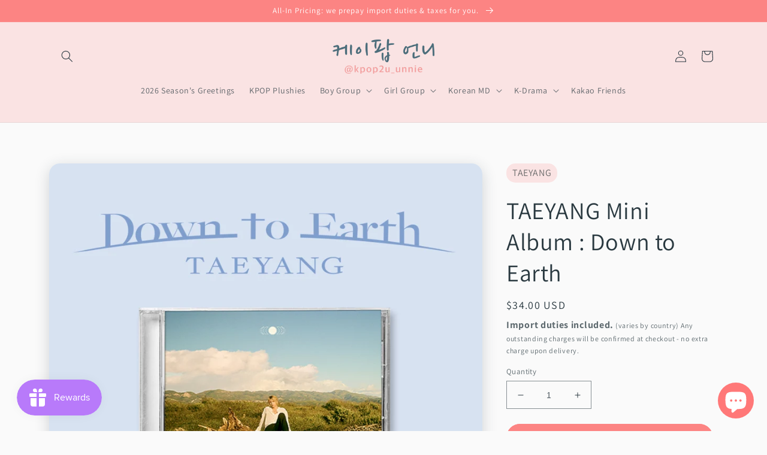

--- FILE ---
content_type: text/html; charset=utf-8
request_url: https://kpop2u-unnie.com/products/taeyang-mini-album-down-to-earth
body_size: 46164
content:
<!doctype html>
<html class="no-js" lang="en">
  <head>
    <meta charset="utf-8">
    <meta http-equiv="X-UA-Compatible" content="IE=edge">
    <meta name="viewport" content="width=device-width,initial-scale=1">
    <meta name="theme-color" content="">
    <link rel="canonical" href="https://kpop2u-unnie.com/products/taeyang-mini-album-down-to-earth">
    <link rel="preconnect" href="https://cdn.shopify.com" crossorigin><link rel="icon" type="image/png" href="//kpop2u-unnie.com/cdn/shop/files/favicon.png?crop=center&height=32&v=1646035366&width=32"><link rel="preconnect" href="https://fonts.shopifycdn.com" crossorigin><!-- Google Tag Manager -->
<script>(function(w,d,s,l,i){w[l]=w[l]||[];w[l].push({'gtm.start':
new Date().getTime(),event:'gtm.js'});var f=d.getElementsByTagName(s)[0],
j=d.createElement(s),dl=l!='dataLayer'?'&l='+l:'';j.async=true;j.src=
'https://www.googletagmanager.com/gtm.js?id='+i+dl;f.parentNode.insertBefore(j,f);
})(window,document,'script','dataLayer','GTM-5XFPWGL');</script>
<!-- End Google Tag Manager -->
    
<!-- Global site tag (gtag.js) - Google Ads: 10903959506 -->
<script async src="https://www.googletagmanager.com/gtag/js?id=AW-10903959506"></script>
<script>
  window.dataLayer = window.dataLayer || [];
  function gtag(){dataLayer.push(arguments);}
  gtag('js', new Date());

  gtag('config', 'AW-10903959506');
  gtag('config', 'G-9XGV639SWM');
  
</script>
<!-- Event snippet for Website traffic conversion page -->
<script>
  gtag('event', 'conversion', {'send_to': 'AW-10903959506/3plRCPHSgL4DENLvtM8o'});
</script>
    
    <title>
      TAEYANG Mini Album : Down to Earth
 &ndash; KPOP2U_Unnie</title>

    
      <meta name="description" content="TAEYANG Mini Album : Down to Earth This album is on pre-order and will start shipping after 26th of April 2023. All album sales are 100% counted towards the HANTEO and GAON charts.">
    

    

<meta property="og:site_name" content="KPOP2U_Unnie">
<meta property="og:url" content="https://kpop2u-unnie.com/products/taeyang-mini-album-down-to-earth">
<meta property="og:title" content="TAEYANG Mini Album : Down to Earth">
<meta property="og:type" content="product">
<meta property="og:description" content="TAEYANG Mini Album : Down to Earth This album is on pre-order and will start shipping after 26th of April 2023. All album sales are 100% counted towards the HANTEO and GAON charts."><meta property="og:image" content="http://kpop2u-unnie.com/cdn/shop/products/1000002459_detail_06.jpg?v=1681456958">
  <meta property="og:image:secure_url" content="https://kpop2u-unnie.com/cdn/shop/products/1000002459_detail_06.jpg?v=1681456958">
  <meta property="og:image:width" content="1391">
  <meta property="og:image:height" content="1391"><meta property="og:price:amount" content="34.00">
  <meta property="og:price:currency" content="USD"><meta name="twitter:site" content="@kpop2u_unnie"><meta name="twitter:card" content="summary_large_image">
<meta name="twitter:title" content="TAEYANG Mini Album : Down to Earth">
<meta name="twitter:description" content="TAEYANG Mini Album : Down to Earth This album is on pre-order and will start shipping after 26th of April 2023. All album sales are 100% counted towards the HANTEO and GAON charts.">


    <script src="//kpop2u-unnie.com/cdn/shop/t/20/assets/global.js?v=149496944046504657681698829641" defer="defer"></script>
    <script>window.performance && window.performance.mark && window.performance.mark('shopify.content_for_header.start');</script><meta name="google-site-verification" content="fM4iOVdJresptInB5BbMfpM0pZCftv4hDtnDGehzTlg">
<meta name="google-site-verification" content="C4Dl1hW96PPhmcT_ABjU_TiTFXh42_3IaZHU0KlCNQk">
<meta id="shopify-digital-wallet" name="shopify-digital-wallet" content="/56123818044/digital_wallets/dialog">
<link rel="alternate" type="application/json+oembed" href="https://kpop2u-unnie.com/products/taeyang-mini-album-down-to-earth.oembed">
<script async="async" src="/checkouts/internal/preloads.js?locale=en-US"></script>
<script id="shopify-features" type="application/json">{"accessToken":"f8646972c6620d991b910051946f55fc","betas":["rich-media-storefront-analytics"],"domain":"kpop2u-unnie.com","predictiveSearch":true,"shopId":56123818044,"locale":"en"}</script>
<script>var Shopify = Shopify || {};
Shopify.shop = "kpopunnie.myshopify.com";
Shopify.locale = "en";
Shopify.currency = {"active":"USD","rate":"1.0"};
Shopify.country = "US";
Shopify.theme = {"name":"Copy of New Dawn","id":162168439062,"schema_name":"Dawn","schema_version":"7.0.1","theme_store_id":887,"role":"main"};
Shopify.theme.handle = "null";
Shopify.theme.style = {"id":null,"handle":null};
Shopify.cdnHost = "kpop2u-unnie.com/cdn";
Shopify.routes = Shopify.routes || {};
Shopify.routes.root = "/";</script>
<script type="module">!function(o){(o.Shopify=o.Shopify||{}).modules=!0}(window);</script>
<script>!function(o){function n(){var o=[];function n(){o.push(Array.prototype.slice.apply(arguments))}return n.q=o,n}var t=o.Shopify=o.Shopify||{};t.loadFeatures=n(),t.autoloadFeatures=n()}(window);</script>
<script id="shop-js-analytics" type="application/json">{"pageType":"product"}</script>
<script defer="defer" async type="module" src="//kpop2u-unnie.com/cdn/shopifycloud/shop-js/modules/v2/client.init-shop-cart-sync_BT-GjEfc.en.esm.js"></script>
<script defer="defer" async type="module" src="//kpop2u-unnie.com/cdn/shopifycloud/shop-js/modules/v2/chunk.common_D58fp_Oc.esm.js"></script>
<script defer="defer" async type="module" src="//kpop2u-unnie.com/cdn/shopifycloud/shop-js/modules/v2/chunk.modal_xMitdFEc.esm.js"></script>
<script type="module">
  await import("//kpop2u-unnie.com/cdn/shopifycloud/shop-js/modules/v2/client.init-shop-cart-sync_BT-GjEfc.en.esm.js");
await import("//kpop2u-unnie.com/cdn/shopifycloud/shop-js/modules/v2/chunk.common_D58fp_Oc.esm.js");
await import("//kpop2u-unnie.com/cdn/shopifycloud/shop-js/modules/v2/chunk.modal_xMitdFEc.esm.js");

  window.Shopify.SignInWithShop?.initShopCartSync?.({"fedCMEnabled":true,"windoidEnabled":true});

</script>
<script>(function() {
  var isLoaded = false;
  function asyncLoad() {
    if (isLoaded) return;
    isLoaded = true;
    var urls = ["\/\/social-login.oxiapps.com\/api\/init?vt=928352\u0026shop=kpopunnie.myshopify.com","https:\/\/loox.io\/widget\/E1gzP6EIFT\/loox.1672302145222.js?shop=kpopunnie.myshopify.com","https:\/\/js.smile.io\/v1\/smile-shopify.js?shop=kpopunnie.myshopify.com","https:\/\/crossborder-integration.global-e.com\/resources\/js\/app?shop=kpopunnie.myshopify.com","\/\/cdn.shopify.com\/proxy\/e5baba3aa756c656cfa4539736c357996b9ddb945ba420bb258d8fa1c814e730\/web.global-e.com\/merchant\/storefrontattributes?merchantid=30000897\u0026shop=kpopunnie.myshopify.com\u0026sp-cache-control=cHVibGljLCBtYXgtYWdlPTkwMA"];
    for (var i = 0; i < urls.length; i++) {
      var s = document.createElement('script');
      s.type = 'text/javascript';
      s.async = true;
      s.src = urls[i];
      var x = document.getElementsByTagName('script')[0];
      x.parentNode.insertBefore(s, x);
    }
  };
  if(window.attachEvent) {
    window.attachEvent('onload', asyncLoad);
  } else {
    window.addEventListener('load', asyncLoad, false);
  }
})();</script>
<script id="__st">var __st={"a":56123818044,"offset":32400,"reqid":"32079383-43c2-433e-8b89-be338e7d31fe-1769365777","pageurl":"kpop2u-unnie.com\/products\/taeyang-mini-album-down-to-earth","u":"edb3b43c5925","p":"product","rtyp":"product","rid":8202912104726};</script>
<script>window.ShopifyPaypalV4VisibilityTracking = true;</script>
<script id="captcha-bootstrap">!function(){'use strict';const t='contact',e='account',n='new_comment',o=[[t,t],['blogs',n],['comments',n],[t,'customer']],c=[[e,'customer_login'],[e,'guest_login'],[e,'recover_customer_password'],[e,'create_customer']],r=t=>t.map((([t,e])=>`form[action*='/${t}']:not([data-nocaptcha='true']) input[name='form_type'][value='${e}']`)).join(','),a=t=>()=>t?[...document.querySelectorAll(t)].map((t=>t.form)):[];function s(){const t=[...o],e=r(t);return a(e)}const i='password',u='form_key',d=['recaptcha-v3-token','g-recaptcha-response','h-captcha-response',i],f=()=>{try{return window.sessionStorage}catch{return}},m='__shopify_v',_=t=>t.elements[u];function p(t,e,n=!1){try{const o=window.sessionStorage,c=JSON.parse(o.getItem(e)),{data:r}=function(t){const{data:e,action:n}=t;return t[m]||n?{data:e,action:n}:{data:t,action:n}}(c);for(const[e,n]of Object.entries(r))t.elements[e]&&(t.elements[e].value=n);n&&o.removeItem(e)}catch(o){console.error('form repopulation failed',{error:o})}}const l='form_type',E='cptcha';function T(t){t.dataset[E]=!0}const w=window,h=w.document,L='Shopify',v='ce_forms',y='captcha';let A=!1;((t,e)=>{const n=(g='f06e6c50-85a8-45c8-87d0-21a2b65856fe',I='https://cdn.shopify.com/shopifycloud/storefront-forms-hcaptcha/ce_storefront_forms_captcha_hcaptcha.v1.5.2.iife.js',D={infoText:'Protected by hCaptcha',privacyText:'Privacy',termsText:'Terms'},(t,e,n)=>{const o=w[L][v],c=o.bindForm;if(c)return c(t,g,e,D).then(n);var r;o.q.push([[t,g,e,D],n]),r=I,A||(h.body.append(Object.assign(h.createElement('script'),{id:'captcha-provider',async:!0,src:r})),A=!0)});var g,I,D;w[L]=w[L]||{},w[L][v]=w[L][v]||{},w[L][v].q=[],w[L][y]=w[L][y]||{},w[L][y].protect=function(t,e){n(t,void 0,e),T(t)},Object.freeze(w[L][y]),function(t,e,n,w,h,L){const[v,y,A,g]=function(t,e,n){const i=e?o:[],u=t?c:[],d=[...i,...u],f=r(d),m=r(i),_=r(d.filter((([t,e])=>n.includes(e))));return[a(f),a(m),a(_),s()]}(w,h,L),I=t=>{const e=t.target;return e instanceof HTMLFormElement?e:e&&e.form},D=t=>v().includes(t);t.addEventListener('submit',(t=>{const e=I(t);if(!e)return;const n=D(e)&&!e.dataset.hcaptchaBound&&!e.dataset.recaptchaBound,o=_(e),c=g().includes(e)&&(!o||!o.value);(n||c)&&t.preventDefault(),c&&!n&&(function(t){try{if(!f())return;!function(t){const e=f();if(!e)return;const n=_(t);if(!n)return;const o=n.value;o&&e.removeItem(o)}(t);const e=Array.from(Array(32),(()=>Math.random().toString(36)[2])).join('');!function(t,e){_(t)||t.append(Object.assign(document.createElement('input'),{type:'hidden',name:u})),t.elements[u].value=e}(t,e),function(t,e){const n=f();if(!n)return;const o=[...t.querySelectorAll(`input[type='${i}']`)].map((({name:t})=>t)),c=[...d,...o],r={};for(const[a,s]of new FormData(t).entries())c.includes(a)||(r[a]=s);n.setItem(e,JSON.stringify({[m]:1,action:t.action,data:r}))}(t,e)}catch(e){console.error('failed to persist form',e)}}(e),e.submit())}));const S=(t,e)=>{t&&!t.dataset[E]&&(n(t,e.some((e=>e===t))),T(t))};for(const o of['focusin','change'])t.addEventListener(o,(t=>{const e=I(t);D(e)&&S(e,y())}));const B=e.get('form_key'),M=e.get(l),P=B&&M;t.addEventListener('DOMContentLoaded',(()=>{const t=y();if(P)for(const e of t)e.elements[l].value===M&&p(e,B);[...new Set([...A(),...v().filter((t=>'true'===t.dataset.shopifyCaptcha))])].forEach((e=>S(e,t)))}))}(h,new URLSearchParams(w.location.search),n,t,e,['guest_login'])})(!0,!0)}();</script>
<script integrity="sha256-4kQ18oKyAcykRKYeNunJcIwy7WH5gtpwJnB7kiuLZ1E=" data-source-attribution="shopify.loadfeatures" defer="defer" src="//kpop2u-unnie.com/cdn/shopifycloud/storefront/assets/storefront/load_feature-a0a9edcb.js" crossorigin="anonymous"></script>
<script data-source-attribution="shopify.dynamic_checkout.dynamic.init">var Shopify=Shopify||{};Shopify.PaymentButton=Shopify.PaymentButton||{isStorefrontPortableWallets:!0,init:function(){window.Shopify.PaymentButton.init=function(){};var t=document.createElement("script");t.src="https://kpop2u-unnie.com/cdn/shopifycloud/portable-wallets/latest/portable-wallets.en.js",t.type="module",document.head.appendChild(t)}};
</script>
<script data-source-attribution="shopify.dynamic_checkout.buyer_consent">
  function portableWalletsHideBuyerConsent(e){var t=document.getElementById("shopify-buyer-consent"),n=document.getElementById("shopify-subscription-policy-button");t&&n&&(t.classList.add("hidden"),t.setAttribute("aria-hidden","true"),n.removeEventListener("click",e))}function portableWalletsShowBuyerConsent(e){var t=document.getElementById("shopify-buyer-consent"),n=document.getElementById("shopify-subscription-policy-button");t&&n&&(t.classList.remove("hidden"),t.removeAttribute("aria-hidden"),n.addEventListener("click",e))}window.Shopify?.PaymentButton&&(window.Shopify.PaymentButton.hideBuyerConsent=portableWalletsHideBuyerConsent,window.Shopify.PaymentButton.showBuyerConsent=portableWalletsShowBuyerConsent);
</script>
<script data-source-attribution="shopify.dynamic_checkout.cart.bootstrap">document.addEventListener("DOMContentLoaded",(function(){function t(){return document.querySelector("shopify-accelerated-checkout-cart, shopify-accelerated-checkout")}if(t())Shopify.PaymentButton.init();else{new MutationObserver((function(e,n){t()&&(Shopify.PaymentButton.init(),n.disconnect())})).observe(document.body,{childList:!0,subtree:!0})}}));
</script>
<script id="sections-script" data-sections="header,footer" defer="defer" src="//kpop2u-unnie.com/cdn/shop/t/20/compiled_assets/scripts.js?v=7920"></script>
<script>window.performance && window.performance.mark && window.performance.mark('shopify.content_for_header.end');</script>


    <style data-shopify>
      @font-face {
  font-family: Assistant;
  font-weight: 400;
  font-style: normal;
  font-display: swap;
  src: url("//kpop2u-unnie.com/cdn/fonts/assistant/assistant_n4.9120912a469cad1cc292572851508ca49d12e768.woff2") format("woff2"),
       url("//kpop2u-unnie.com/cdn/fonts/assistant/assistant_n4.6e9875ce64e0fefcd3f4446b7ec9036b3ddd2985.woff") format("woff");
}

      @font-face {
  font-family: Assistant;
  font-weight: 700;
  font-style: normal;
  font-display: swap;
  src: url("//kpop2u-unnie.com/cdn/fonts/assistant/assistant_n7.bf44452348ec8b8efa3aa3068825305886b1c83c.woff2") format("woff2"),
       url("//kpop2u-unnie.com/cdn/fonts/assistant/assistant_n7.0c887fee83f6b3bda822f1150b912c72da0f7b64.woff") format("woff");
}

      
      
      @font-face {
  font-family: Assistant;
  font-weight: 400;
  font-style: normal;
  font-display: swap;
  src: url("//kpop2u-unnie.com/cdn/fonts/assistant/assistant_n4.9120912a469cad1cc292572851508ca49d12e768.woff2") format("woff2"),
       url("//kpop2u-unnie.com/cdn/fonts/assistant/assistant_n4.6e9875ce64e0fefcd3f4446b7ec9036b3ddd2985.woff") format("woff");
}


      :root {
        --font-body-family: Assistant, sans-serif;
        --font-body-style: normal;
        --font-body-weight: 400;
        --font-body-weight-bold: 700;

        --font-heading-family: Assistant, sans-serif;
        --font-heading-style: normal;
        --font-heading-weight: 400;

        --font-body-scale: 1.0;
        --font-heading-scale: 1.0;

        --color-base-text: 42, 57, 64;
        --color-shadow: 42, 57, 64;
        --color-base-background-1: 250, 250, 250;
        --color-base-background-2: 250, 227, 227;
        --color-base-solid-button-labels: 255, 255, 255;
        --color-base-outline-button-labels: 42, 57, 64;
        --color-base-accent-1: 252, 132, 131;
        --color-base-accent-2: 255, 255, 255;
        --payment-terms-background-color: #fafafa;

        --gradient-base-background-1: #fafafa;
        --gradient-base-background-2: #fae3e3;
        --gradient-base-accent-1: #fc8483;
        --gradient-base-accent-2: #FFFFFF;

        --media-padding: px;
        --media-border-opacity: 0.05;
        --media-border-width: 0px;
        --media-radius: 18px;
        --media-shadow-opacity: 0.2;
        --media-shadow-horizontal-offset: 0px;
        --media-shadow-vertical-offset: 6px;
        --media-shadow-blur-radius: 25px;
        --media-shadow-visible: 1;

        --page-width: 120rem;
        --page-width-margin: 0rem;

        --product-card-image-padding: 0.0rem;
        --product-card-corner-radius: 1.8rem;
        --product-card-text-alignment: left;
        --product-card-border-width: 0.0rem;
        --product-card-border-opacity: 0.9;
        --product-card-shadow-opacity: 0.2;
        --product-card-shadow-visible: 1;
        --product-card-shadow-horizontal-offset: 0.0rem;
        --product-card-shadow-vertical-offset: 0.6rem;
        --product-card-shadow-blur-radius: 1.5rem;

        --collection-card-image-padding: 0.0rem;
        --collection-card-corner-radius: 1.8rem;
        --collection-card-text-alignment: left;
        --collection-card-border-width: 0.0rem;
        --collection-card-border-opacity: 0.0;
        --collection-card-shadow-opacity: 0.0;
        --collection-card-shadow-visible: 0;
        --collection-card-shadow-horizontal-offset: 0.0rem;
        --collection-card-shadow-vertical-offset: 0.0rem;
        --collection-card-shadow-blur-radius: 0.0rem;

        --blog-card-image-padding: 0.0rem;
        --blog-card-corner-radius: 1.8rem;
        --blog-card-text-alignment: left;
        --blog-card-border-width: 0.0rem;
        --blog-card-border-opacity: 0.0;
        --blog-card-shadow-opacity: 0.0;
        --blog-card-shadow-visible: 0;
        --blog-card-shadow-horizontal-offset: 0.0rem;
        --blog-card-shadow-vertical-offset: 0.0rem;
        --blog-card-shadow-blur-radius: 0.0rem;

        --badge-corner-radius: 4.0rem;

        --popup-border-width: 1px;
        --popup-border-opacity: 0.1;
        --popup-corner-radius: 0px;
        --popup-shadow-opacity: 0.0;
        --popup-shadow-horizontal-offset: 0px;
        --popup-shadow-vertical-offset: 0px;
        --popup-shadow-blur-radius: 0px;

        --drawer-border-width: 1px;
        --drawer-border-opacity: 0.1;
        --drawer-shadow-opacity: 0.0;
        --drawer-shadow-horizontal-offset: 0px;
        --drawer-shadow-vertical-offset: 0px;
        --drawer-shadow-blur-radius: 0px;

        --spacing-sections-desktop: 0px;
        --spacing-sections-mobile: 0px;

        --grid-desktop-vertical-spacing: 8px;
        --grid-desktop-horizontal-spacing: 16px;
        --grid-mobile-vertical-spacing: 4px;
        --grid-mobile-horizontal-spacing: 8px;

        --text-boxes-border-opacity: 0.0;
        --text-boxes-border-width: 0px;
        --text-boxes-radius: 0px;
        --text-boxes-shadow-opacity: 0.0;
        --text-boxes-shadow-visible: 0;
        --text-boxes-shadow-horizontal-offset: 0px;
        --text-boxes-shadow-vertical-offset: 0px;
        --text-boxes-shadow-blur-radius: 0px;

        --buttons-radius: 40px;
        --buttons-radius-outset: 41px;
        --buttons-border-width: 1px;
        --buttons-border-opacity: 1.0;
        --buttons-shadow-opacity: 0.0;
        --buttons-shadow-visible: 0;
        --buttons-shadow-horizontal-offset: 6px;
        --buttons-shadow-vertical-offset: 4px;
        --buttons-shadow-blur-radius: 5px;
        --buttons-border-offset: 0.3px;

        --inputs-radius: 0px;
        --inputs-border-width: 1px;
        --inputs-border-opacity: 0.55;
        --inputs-shadow-opacity: 0.0;
        --inputs-shadow-horizontal-offset: 0px;
        --inputs-margin-offset: 0px;
        --inputs-shadow-vertical-offset: 0px;
        --inputs-shadow-blur-radius: 0px;
        --inputs-radius-outset: 0px;

        --variant-pills-radius: 40px;
        --variant-pills-border-width: 1px;
        --variant-pills-border-opacity: 0.55;
        --variant-pills-shadow-opacity: 0.0;
        --variant-pills-shadow-horizontal-offset: 0px;
        --variant-pills-shadow-vertical-offset: 0px;
        --variant-pills-shadow-blur-radius: 0px;
      }

      *,
      *::before,
      *::after {
        box-sizing: inherit;
      }

      html {
        box-sizing: border-box;
        font-size: calc(var(--font-body-scale) * 62.5%);
        height: 100%;
      }

      body {
        display: grid;
        grid-template-rows: auto auto 1fr auto;
        grid-template-columns: 100%;
        min-height: 100%;
        margin: 0;
        font-size: 1.5rem;
        letter-spacing: 0.06rem;
        line-height: calc(1 + 0.8 / var(--font-body-scale));
        font-family: var(--font-body-family);
        font-style: var(--font-body-style);
        font-weight: var(--font-body-weight);
      }

      @media screen and (min-width: 750px) {
        body {
          font-size: 1.6rem;
        }
      }
    </style>

    <link href="//kpop2u-unnie.com/cdn/shop/t/20/assets/base.css?v=34125404171057300001758792314" rel="stylesheet" type="text/css" media="all" />
<link rel="preload" as="font" href="//kpop2u-unnie.com/cdn/fonts/assistant/assistant_n4.9120912a469cad1cc292572851508ca49d12e768.woff2" type="font/woff2" crossorigin><link rel="preload" as="font" href="//kpop2u-unnie.com/cdn/fonts/assistant/assistant_n4.9120912a469cad1cc292572851508ca49d12e768.woff2" type="font/woff2" crossorigin><link rel="stylesheet" href="//kpop2u-unnie.com/cdn/shop/t/20/assets/component-predictive-search.css?v=83512081251802922551698829641" media="print" onload="this.media='all'"><script>document.documentElement.className = document.documentElement.className.replace('no-js', 'js');
    if (Shopify.designMode) {
      document.documentElement.classList.add('shopify-design-mode');
    }
    </script>
  <link rel="dns-prefetch" href="https://cdn.secomapp.com/">
<link rel="dns-prefetch" href="https://ajax.googleapis.com/">
<link rel="dns-prefetch" href="https://cdnjs.cloudflare.com/">
<link rel="preload" as="stylesheet" href="//kpop2u-unnie.com/cdn/shop/t/20/assets/sca-pp.css?v=178374312540912810101698829641">

<link rel="stylesheet" href="//kpop2u-unnie.com/cdn/shop/t/20/assets/sca-pp.css?v=178374312540912810101698829641">
 <script>
  
  SCAPPShop = {};
    
  </script> 

	<script>var loox_global_hash = '1769346250862';</script><style>.loox-reviews-default { max-width: 1200px; margin: 0 auto; }.loox-rating .loox-icon { color:#ff9d96; }
:root { --lxs-rating-icon-color: #ff9d96; }</style>

    <!-- Global site tag (gtag.js) - Google Ads: 10903959506 -->
<script async src="https://www.googletagmanager.com/gtag/js?id=AW-10903959506"></script>
<script>
  window.dataLayer = window.dataLayer || [];
  function gtag(){dataLayer.push(arguments);}
  gtag('js', new Date());

  gtag('config', 'AW-10903959506');
</script>
    
<!-- BEGIN app block: shopify://apps/ta-banner-pop-up/blocks/bss-banner-popup/2db47c8b-7637-4260-aa84-586b08e92aea --><script id='bss-banner-config-data'>
	if(typeof BSS_BP == "undefined") {
	  window.BSS_BP = {
	  	app_id: "",
			shop_id: "18046",
			is_watermark: "false",
			customer: null,
			shopDomain: "kpopunnie.myshopify.com",
			storefrontAccessToken: "25488d7fb7a930020ca42db20a534da8",
			popup: {
				configs: [],
			},
			banner: {
				configs: []
			},
			window_popup: {
				configs: []
			},
			popupSettings: {
				delay_time: 2,
				gap_time: 3,
			},
			page_type: "product",
			productPageId: "8202912104726",
			collectionPageId: "",
			noImageAvailableImgUrl: "https://cdn.shopify.com/extensions/019be39c-26bc-70cb-9df2-da14e0227514/banner-popup-tae-332/assets/no-image-available.png",
			currentLocale: {
				name: "English",
				primary: true,
				iso_code: "en",
			},
			country: {
				name: "United States",
				iso_code: "US",
				currencySymbol: "$",
				market_id: "2258403388",
			},
			is_locked: false,
			partner_development: false,
			excluded_ips: '[]',
		}
		Object.defineProperty(BSS_BP, 'plan_code', {
			enumerable: false,
			configurable: false,
			writable: false,
			value: "advanced",
		});
		Object.defineProperty(BSS_BP, 'is_exceed_quota', {
			enumerable: false,
			configurable: false,
			writable: false,
			value: "false",
		});
		Object.defineProperty(BSS_BP, 'is_legacy', {
			enumerable: false,
			configurable: false,
			writable: false,
			value: "false",
		});
	}
</script>


	<link fetchpriority="high" rel="preload" as="script" href=https://cdn.shopify.com/extensions/019be39c-26bc-70cb-9df2-da14e0227514/banner-popup-tae-332/assets/bss.bp.shared.js />
	<!-- BEGIN app snippet: window-popup-config --><script>
  BSS_BP.window_popup.configs = [].concat({"id":13558,"shop_id":18046,"type":2,"priority":1,"enable":true,"name":"New Announcement Popup","device":"desktop,mobile","countries":"","enable_allowed_countries":false,"country_type":0,"exclude_countries":{"type":0,"countries":[]},"customer_type":0,"excl_customer_type":0,"excl_specific_page_stt":false,"customer_ids":"","customer_tags":"","excl_customer_ids":"","excl_customer_tags":"","pages":"all","specific_page":"","excl_specific_page":"","enable_language":false,"allowed_languages":"","enable_to_date":true,"enable_visibility_date":false,"enable_fixed_time":false,"from_date":"2025-11-06T08:04:46.000Z","to_date":"2025-11-06T08:04:46.000Z","fixed_time":"{}","custom_css":"","product_type":0,"excl_product_type":0,"product_ids":"","collections":"","tags":"","excl_product_ids":"","excl_tags":"","collection_type":0,"collection_ids":"","excl_product_collections":"","delay_type":0,"delay_time":0,"added_to_cart_items":[],"button_selectors":"","show_again_type":2,"show_again_time":0,"is_deleted":false,"created_at":"2025-11-06T08:09:36.618Z","updated_at":"2025-11-06T08:09:36.618Z","window_popup":{"id":6364,"popup_id":13558,"template":0,"content_text":{"text":"<p style=\"font-size: 13px; text-align: center\"><span style=\"font-size: 18px\"><strong>EXCITING NEWS!</strong></span></p>","button":"<p style=\"font-size: 13px;\"><span style=\"font-size: 16px\"><strong>READ MORE</strong></span></p>","sub_text":"<p style=\"font-size: 13px; text-align: center\"><span style=\"font-size: 16px\">We made major updates to our website!</span></p><p style=\"font-size: 13px; text-align: center\"><span style=\"font-size: 16px\">Happy shopping :)</span></p><p style=\"font-size: 13px; text-align: center\"><span style=\"font-size: 16px\">Click below to read more.</span></p>"},"content_order":"text,sub_text,button","image_settings":{"size":50,"position":"right","image_url":"https://cdn.shopify.com/s/files/1/0561/2381/8044/files/app-bss-banner-popup_3c88e257-1146-4454-a29c-0aaf012e9e14_G4-4T7ga0AA8zSj.jpg?v=1762416575","show_on_mb":true,"image_url_s3":"https://production-banner-bucket.s3.us-east-2.amazonaws.com/bss_bp/customer_images/18046/3c88e257-1146-4454-a29c-0aaf012e9e14_G4-4T7ga0AA8zSj.jpeg"},"max_width":520,"height_type":0,"height":390,"element_gap":20,"overlay":40,"padding":"20px 20px 20px 20px","border_radius":"16px 16px 16px 16px","border_style":0,"border_width":"0px 0px 0px 0px","border_color":"#000000","bg_type":0,"bg_color":"#FFFFFF","bg_opacity":100,"bg_gradient":"{\"color1\":\"#FF6162\",\"color2\":\"#FF9766\"}","bg_preset":0,"bg_img_url_cdn":"","bg_img_url_s3":"","bg_img_path_name":"","bg_size":"auto","font_family":"","font_url":"https://banner-sale-popup.tech-arms.io","font_url_cdn":"","text_color":{"text":"#000000","sub_text":"#616161"},"btn_settings":{"url":"https://kpop2u-unnie.com/pages/major-website-upgrades","padding":"8px 8px 8px 8px","animation":0,"btn_color":"#FD7C7C","btn_style":"2","full_width":true,"success_url":"","target_blank":false,"btn_txt_color":"#FFFFFF","success_btn_type":0,"success_target_blank":false,"enable_after_click_button":false},"close_btn_settings":{"bg_color":"#E5E5E5","x_icon_color":"#000000","hide_close_btn":false},"coupon_settings":{"bg_color":"#000000","font_size":14,"full_width":false,"text_color":"#000000","border_style":7},"form_structure":null,"email_integrations":{"klaviyo":{"listId":"","enabled":false},"shopify":{"tags":"BSSpopup","enabled":true}},"success_config":{},"countdown_style":{"digit_style":"0","timer_color":"{\"background\":\"#000000\",\"text\":\"#000000\",\"number\":\"#fff\",\"border\":\"#ff3f3f\",\"flipLine\":\"#000\",\"accentColor\":\"#FF3366\"}","countdown_format":"dd:hh:mm:ss","countdown_position":"center","font_size_countdown":20},"tease_config":{"type":3,"content":"<p><span style=\"color: #FFFFFF; font-size: 14px\">Don’t Miss Out 🎁</span></p>","bg_color":"#000000","font_url":"","font_family":"","show_mobile":true,"enable_close":true,"font_url_cdn":"","show_desktop":true,"mobile_position":3,"desktop_position":3},"disable_backdrop_click":false,"position_config":{"margin_mobile":"20px 20px 20px 20px","margin_desktop":"20px 20px 20px 20px","position_mobile":4,"position_desktop":4},"auto_apply_discount":false}},);

  
  BSS_BP.window_popup.dictionary = {};
  </script><!-- END app snippet -->
	<!-- BEGIN app snippet: banner-config --><script>

  BSS_BP.banner.configs = [].concat();

  
  BSS_BP.banner.dictionary = {};
  </script><!-- END app snippet -->
	<!-- BEGIN app snippet: sale-popup-config --><script>
  
    BSS_BP.popupSettings = {"delay_time":2,"gap_time":3};
  

  

  BSS_BP.popup.configs = [].concat();
  
  BSS_BP.popup.dictionary = {};
  </script><!-- END app snippet -->


<!-- BEGIN app snippet: support-code -->
<!-- END app snippet -->


	<script
		id='init_script'
		defer
		src='https://cdn.shopify.com/extensions/019be39c-26bc-70cb-9df2-da14e0227514/banner-popup-tae-332/assets/bss.bp.index.js'
	></script>



<!-- END app block --><script src="https://cdn.shopify.com/extensions/e8878072-2f6b-4e89-8082-94b04320908d/inbox-1254/assets/inbox-chat-loader.js" type="text/javascript" defer="defer"></script>
<link href="https://monorail-edge.shopifysvc.com" rel="dns-prefetch">
<script>(function(){if ("sendBeacon" in navigator && "performance" in window) {try {var session_token_from_headers = performance.getEntriesByType('navigation')[0].serverTiming.find(x => x.name == '_s').description;} catch {var session_token_from_headers = undefined;}var session_cookie_matches = document.cookie.match(/_shopify_s=([^;]*)/);var session_token_from_cookie = session_cookie_matches && session_cookie_matches.length === 2 ? session_cookie_matches[1] : "";var session_token = session_token_from_headers || session_token_from_cookie || "";function handle_abandonment_event(e) {var entries = performance.getEntries().filter(function(entry) {return /monorail-edge.shopifysvc.com/.test(entry.name);});if (!window.abandonment_tracked && entries.length === 0) {window.abandonment_tracked = true;var currentMs = Date.now();var navigation_start = performance.timing.navigationStart;var payload = {shop_id: 56123818044,url: window.location.href,navigation_start,duration: currentMs - navigation_start,session_token,page_type: "product"};window.navigator.sendBeacon("https://monorail-edge.shopifysvc.com/v1/produce", JSON.stringify({schema_id: "online_store_buyer_site_abandonment/1.1",payload: payload,metadata: {event_created_at_ms: currentMs,event_sent_at_ms: currentMs}}));}}window.addEventListener('pagehide', handle_abandonment_event);}}());</script>
<script id="web-pixels-manager-setup">(function e(e,d,r,n,o){if(void 0===o&&(o={}),!Boolean(null===(a=null===(i=window.Shopify)||void 0===i?void 0:i.analytics)||void 0===a?void 0:a.replayQueue)){var i,a;window.Shopify=window.Shopify||{};var t=window.Shopify;t.analytics=t.analytics||{};var s=t.analytics;s.replayQueue=[],s.publish=function(e,d,r){return s.replayQueue.push([e,d,r]),!0};try{self.performance.mark("wpm:start")}catch(e){}var l=function(){var e={modern:/Edge?\/(1{2}[4-9]|1[2-9]\d|[2-9]\d{2}|\d{4,})\.\d+(\.\d+|)|Firefox\/(1{2}[4-9]|1[2-9]\d|[2-9]\d{2}|\d{4,})\.\d+(\.\d+|)|Chrom(ium|e)\/(9{2}|\d{3,})\.\d+(\.\d+|)|(Maci|X1{2}).+ Version\/(15\.\d+|(1[6-9]|[2-9]\d|\d{3,})\.\d+)([,.]\d+|)( \(\w+\)|)( Mobile\/\w+|) Safari\/|Chrome.+OPR\/(9{2}|\d{3,})\.\d+\.\d+|(CPU[ +]OS|iPhone[ +]OS|CPU[ +]iPhone|CPU IPhone OS|CPU iPad OS)[ +]+(15[._]\d+|(1[6-9]|[2-9]\d|\d{3,})[._]\d+)([._]\d+|)|Android:?[ /-](13[3-9]|1[4-9]\d|[2-9]\d{2}|\d{4,})(\.\d+|)(\.\d+|)|Android.+Firefox\/(13[5-9]|1[4-9]\d|[2-9]\d{2}|\d{4,})\.\d+(\.\d+|)|Android.+Chrom(ium|e)\/(13[3-9]|1[4-9]\d|[2-9]\d{2}|\d{4,})\.\d+(\.\d+|)|SamsungBrowser\/([2-9]\d|\d{3,})\.\d+/,legacy:/Edge?\/(1[6-9]|[2-9]\d|\d{3,})\.\d+(\.\d+|)|Firefox\/(5[4-9]|[6-9]\d|\d{3,})\.\d+(\.\d+|)|Chrom(ium|e)\/(5[1-9]|[6-9]\d|\d{3,})\.\d+(\.\d+|)([\d.]+$|.*Safari\/(?![\d.]+ Edge\/[\d.]+$))|(Maci|X1{2}).+ Version\/(10\.\d+|(1[1-9]|[2-9]\d|\d{3,})\.\d+)([,.]\d+|)( \(\w+\)|)( Mobile\/\w+|) Safari\/|Chrome.+OPR\/(3[89]|[4-9]\d|\d{3,})\.\d+\.\d+|(CPU[ +]OS|iPhone[ +]OS|CPU[ +]iPhone|CPU IPhone OS|CPU iPad OS)[ +]+(10[._]\d+|(1[1-9]|[2-9]\d|\d{3,})[._]\d+)([._]\d+|)|Android:?[ /-](13[3-9]|1[4-9]\d|[2-9]\d{2}|\d{4,})(\.\d+|)(\.\d+|)|Mobile Safari.+OPR\/([89]\d|\d{3,})\.\d+\.\d+|Android.+Firefox\/(13[5-9]|1[4-9]\d|[2-9]\d{2}|\d{4,})\.\d+(\.\d+|)|Android.+Chrom(ium|e)\/(13[3-9]|1[4-9]\d|[2-9]\d{2}|\d{4,})\.\d+(\.\d+|)|Android.+(UC? ?Browser|UCWEB|U3)[ /]?(15\.([5-9]|\d{2,})|(1[6-9]|[2-9]\d|\d{3,})\.\d+)\.\d+|SamsungBrowser\/(5\.\d+|([6-9]|\d{2,})\.\d+)|Android.+MQ{2}Browser\/(14(\.(9|\d{2,})|)|(1[5-9]|[2-9]\d|\d{3,})(\.\d+|))(\.\d+|)|K[Aa][Ii]OS\/(3\.\d+|([4-9]|\d{2,})\.\d+)(\.\d+|)/},d=e.modern,r=e.legacy,n=navigator.userAgent;return n.match(d)?"modern":n.match(r)?"legacy":"unknown"}(),u="modern"===l?"modern":"legacy",c=(null!=n?n:{modern:"",legacy:""})[u],f=function(e){return[e.baseUrl,"/wpm","/b",e.hashVersion,"modern"===e.buildTarget?"m":"l",".js"].join("")}({baseUrl:d,hashVersion:r,buildTarget:u}),m=function(e){var d=e.version,r=e.bundleTarget,n=e.surface,o=e.pageUrl,i=e.monorailEndpoint;return{emit:function(e){var a=e.status,t=e.errorMsg,s=(new Date).getTime(),l=JSON.stringify({metadata:{event_sent_at_ms:s},events:[{schema_id:"web_pixels_manager_load/3.1",payload:{version:d,bundle_target:r,page_url:o,status:a,surface:n,error_msg:t},metadata:{event_created_at_ms:s}}]});if(!i)return console&&console.warn&&console.warn("[Web Pixels Manager] No Monorail endpoint provided, skipping logging."),!1;try{return self.navigator.sendBeacon.bind(self.navigator)(i,l)}catch(e){}var u=new XMLHttpRequest;try{return u.open("POST",i,!0),u.setRequestHeader("Content-Type","text/plain"),u.send(l),!0}catch(e){return console&&console.warn&&console.warn("[Web Pixels Manager] Got an unhandled error while logging to Monorail."),!1}}}}({version:r,bundleTarget:l,surface:e.surface,pageUrl:self.location.href,monorailEndpoint:e.monorailEndpoint});try{o.browserTarget=l,function(e){var d=e.src,r=e.async,n=void 0===r||r,o=e.onload,i=e.onerror,a=e.sri,t=e.scriptDataAttributes,s=void 0===t?{}:t,l=document.createElement("script"),u=document.querySelector("head"),c=document.querySelector("body");if(l.async=n,l.src=d,a&&(l.integrity=a,l.crossOrigin="anonymous"),s)for(var f in s)if(Object.prototype.hasOwnProperty.call(s,f))try{l.dataset[f]=s[f]}catch(e){}if(o&&l.addEventListener("load",o),i&&l.addEventListener("error",i),u)u.appendChild(l);else{if(!c)throw new Error("Did not find a head or body element to append the script");c.appendChild(l)}}({src:f,async:!0,onload:function(){if(!function(){var e,d;return Boolean(null===(d=null===(e=window.Shopify)||void 0===e?void 0:e.analytics)||void 0===d?void 0:d.initialized)}()){var d=window.webPixelsManager.init(e)||void 0;if(d){var r=window.Shopify.analytics;r.replayQueue.forEach((function(e){var r=e[0],n=e[1],o=e[2];d.publishCustomEvent(r,n,o)})),r.replayQueue=[],r.publish=d.publishCustomEvent,r.visitor=d.visitor,r.initialized=!0}}},onerror:function(){return m.emit({status:"failed",errorMsg:"".concat(f," has failed to load")})},sri:function(e){var d=/^sha384-[A-Za-z0-9+/=]+$/;return"string"==typeof e&&d.test(e)}(c)?c:"",scriptDataAttributes:o}),m.emit({status:"loading"})}catch(e){m.emit({status:"failed",errorMsg:(null==e?void 0:e.message)||"Unknown error"})}}})({shopId: 56123818044,storefrontBaseUrl: "https://kpop2u-unnie.com",extensionsBaseUrl: "https://extensions.shopifycdn.com/cdn/shopifycloud/web-pixels-manager",monorailEndpoint: "https://monorail-edge.shopifysvc.com/unstable/produce_batch",surface: "storefront-renderer",enabledBetaFlags: ["2dca8a86"],webPixelsConfigList: [{"id":"1898086678","configuration":"{\"accountId\":\"Global-e\",\"merchantId\":\"30000897\",\"baseApiUrl\":\"https:\/\/checkout-service.global-e.com\/api\/v1\",\"siteId\":\"7ce243a1e1a2\",\"BorderfreeMetaCAPIEnabled\":\"False\",\"FT_IsLegacyAnalyticsSDKEnabled\":\"True\",\"FT_IsAnalyticsSDKEnabled\":\"False\",\"CDNUrl\":\"https:\/\/webservices.global-e.com\/\",\"BfGoogleAdsEnabled\":\"false\"}","eventPayloadVersion":"v1","runtimeContext":"STRICT","scriptVersion":"07f17466e0885c524b92de369a41e2cd","type":"APP","apiClientId":5806573,"privacyPurposes":["SALE_OF_DATA"],"dataSharingAdjustments":{"protectedCustomerApprovalScopes":["read_customer_address","read_customer_email","read_customer_name","read_customer_personal_data","read_customer_phone"]}},{"id":"762020118","configuration":"{\"config\":\"{\\\"pixel_id\\\":\\\"G-9XGV639SWM\\\",\\\"target_country\\\":\\\"US\\\",\\\"gtag_events\\\":[{\\\"type\\\":\\\"begin_checkout\\\",\\\"action_label\\\":\\\"G-9XGV639SWM\\\"},{\\\"type\\\":\\\"search\\\",\\\"action_label\\\":\\\"G-9XGV639SWM\\\"},{\\\"type\\\":\\\"view_item\\\",\\\"action_label\\\":[\\\"G-9XGV639SWM\\\",\\\"MC-NT2YCHZVT7\\\"]},{\\\"type\\\":\\\"purchase\\\",\\\"action_label\\\":[\\\"G-9XGV639SWM\\\",\\\"MC-NT2YCHZVT7\\\"]},{\\\"type\\\":\\\"page_view\\\",\\\"action_label\\\":[\\\"G-9XGV639SWM\\\",\\\"MC-NT2YCHZVT7\\\"]},{\\\"type\\\":\\\"add_payment_info\\\",\\\"action_label\\\":\\\"G-9XGV639SWM\\\"},{\\\"type\\\":\\\"add_to_cart\\\",\\\"action_label\\\":\\\"G-9XGV639SWM\\\"}],\\\"enable_monitoring_mode\\\":false}\"}","eventPayloadVersion":"v1","runtimeContext":"OPEN","scriptVersion":"b2a88bafab3e21179ed38636efcd8a93","type":"APP","apiClientId":1780363,"privacyPurposes":[],"dataSharingAdjustments":{"protectedCustomerApprovalScopes":["read_customer_address","read_customer_email","read_customer_name","read_customer_personal_data","read_customer_phone"]}},{"id":"660832534","configuration":"{\"pixelCode\":\"CER9E9JC77U1AA8UJ4L0\"}","eventPayloadVersion":"v1","runtimeContext":"STRICT","scriptVersion":"22e92c2ad45662f435e4801458fb78cc","type":"APP","apiClientId":4383523,"privacyPurposes":["ANALYTICS","MARKETING","SALE_OF_DATA"],"dataSharingAdjustments":{"protectedCustomerApprovalScopes":["read_customer_address","read_customer_email","read_customer_name","read_customer_personal_data","read_customer_phone"]}},{"id":"shopify-app-pixel","configuration":"{}","eventPayloadVersion":"v1","runtimeContext":"STRICT","scriptVersion":"0450","apiClientId":"shopify-pixel","type":"APP","privacyPurposes":["ANALYTICS","MARKETING"]},{"id":"shopify-custom-pixel","eventPayloadVersion":"v1","runtimeContext":"LAX","scriptVersion":"0450","apiClientId":"shopify-pixel","type":"CUSTOM","privacyPurposes":["ANALYTICS","MARKETING"]}],isMerchantRequest: false,initData: {"shop":{"name":"KPOP2U_Unnie","paymentSettings":{"currencyCode":"USD"},"myshopifyDomain":"kpopunnie.myshopify.com","countryCode":"KR","storefrontUrl":"https:\/\/kpop2u-unnie.com"},"customer":null,"cart":null,"checkout":null,"productVariants":[{"price":{"amount":34.0,"currencyCode":"USD"},"product":{"title":"TAEYANG Mini Album : Down to Earth","vendor":"KPOP2U_Unnie","id":"8202912104726","untranslatedTitle":"TAEYANG Mini Album : Down to Earth","url":"\/products\/taeyang-mini-album-down-to-earth","type":""},"id":"44525982155030","image":{"src":"\/\/kpop2u-unnie.com\/cdn\/shop\/products\/1000002459_detail_06.jpg?v=1681456958"},"sku":"","title":"Default Title","untranslatedTitle":"Default Title"}],"purchasingCompany":null},},"https://kpop2u-unnie.com/cdn","fcfee988w5aeb613cpc8e4bc33m6693e112",{"modern":"","legacy":""},{"shopId":"56123818044","storefrontBaseUrl":"https:\/\/kpop2u-unnie.com","extensionBaseUrl":"https:\/\/extensions.shopifycdn.com\/cdn\/shopifycloud\/web-pixels-manager","surface":"storefront-renderer","enabledBetaFlags":"[\"2dca8a86\"]","isMerchantRequest":"false","hashVersion":"fcfee988w5aeb613cpc8e4bc33m6693e112","publish":"custom","events":"[[\"page_viewed\",{}],[\"product_viewed\",{\"productVariant\":{\"price\":{\"amount\":34.0,\"currencyCode\":\"USD\"},\"product\":{\"title\":\"TAEYANG Mini Album : Down to Earth\",\"vendor\":\"KPOP2U_Unnie\",\"id\":\"8202912104726\",\"untranslatedTitle\":\"TAEYANG Mini Album : Down to Earth\",\"url\":\"\/products\/taeyang-mini-album-down-to-earth\",\"type\":\"\"},\"id\":\"44525982155030\",\"image\":{\"src\":\"\/\/kpop2u-unnie.com\/cdn\/shop\/products\/1000002459_detail_06.jpg?v=1681456958\"},\"sku\":\"\",\"title\":\"Default Title\",\"untranslatedTitle\":\"Default Title\"}}]]"});</script><script>
  window.ShopifyAnalytics = window.ShopifyAnalytics || {};
  window.ShopifyAnalytics.meta = window.ShopifyAnalytics.meta || {};
  window.ShopifyAnalytics.meta.currency = 'USD';
  var meta = {"product":{"id":8202912104726,"gid":"gid:\/\/shopify\/Product\/8202912104726","vendor":"KPOP2U_Unnie","type":"","handle":"taeyang-mini-album-down-to-earth","variants":[{"id":44525982155030,"price":3400,"name":"TAEYANG Mini Album : Down to Earth","public_title":null,"sku":""}],"remote":false},"page":{"pageType":"product","resourceType":"product","resourceId":8202912104726,"requestId":"32079383-43c2-433e-8b89-be338e7d31fe-1769365777"}};
  for (var attr in meta) {
    window.ShopifyAnalytics.meta[attr] = meta[attr];
  }
</script>
<script class="analytics">
  (function () {
    var customDocumentWrite = function(content) {
      var jquery = null;

      if (window.jQuery) {
        jquery = window.jQuery;
      } else if (window.Checkout && window.Checkout.$) {
        jquery = window.Checkout.$;
      }

      if (jquery) {
        jquery('body').append(content);
      }
    };

    var hasLoggedConversion = function(token) {
      if (token) {
        return document.cookie.indexOf('loggedConversion=' + token) !== -1;
      }
      return false;
    }

    var setCookieIfConversion = function(token) {
      if (token) {
        var twoMonthsFromNow = new Date(Date.now());
        twoMonthsFromNow.setMonth(twoMonthsFromNow.getMonth() + 2);

        document.cookie = 'loggedConversion=' + token + '; expires=' + twoMonthsFromNow;
      }
    }

    var trekkie = window.ShopifyAnalytics.lib = window.trekkie = window.trekkie || [];
    if (trekkie.integrations) {
      return;
    }
    trekkie.methods = [
      'identify',
      'page',
      'ready',
      'track',
      'trackForm',
      'trackLink'
    ];
    trekkie.factory = function(method) {
      return function() {
        var args = Array.prototype.slice.call(arguments);
        args.unshift(method);
        trekkie.push(args);
        return trekkie;
      };
    };
    for (var i = 0; i < trekkie.methods.length; i++) {
      var key = trekkie.methods[i];
      trekkie[key] = trekkie.factory(key);
    }
    trekkie.load = function(config) {
      trekkie.config = config || {};
      trekkie.config.initialDocumentCookie = document.cookie;
      var first = document.getElementsByTagName('script')[0];
      var script = document.createElement('script');
      script.type = 'text/javascript';
      script.onerror = function(e) {
        var scriptFallback = document.createElement('script');
        scriptFallback.type = 'text/javascript';
        scriptFallback.onerror = function(error) {
                var Monorail = {
      produce: function produce(monorailDomain, schemaId, payload) {
        var currentMs = new Date().getTime();
        var event = {
          schema_id: schemaId,
          payload: payload,
          metadata: {
            event_created_at_ms: currentMs,
            event_sent_at_ms: currentMs
          }
        };
        return Monorail.sendRequest("https://" + monorailDomain + "/v1/produce", JSON.stringify(event));
      },
      sendRequest: function sendRequest(endpointUrl, payload) {
        // Try the sendBeacon API
        if (window && window.navigator && typeof window.navigator.sendBeacon === 'function' && typeof window.Blob === 'function' && !Monorail.isIos12()) {
          var blobData = new window.Blob([payload], {
            type: 'text/plain'
          });

          if (window.navigator.sendBeacon(endpointUrl, blobData)) {
            return true;
          } // sendBeacon was not successful

        } // XHR beacon

        var xhr = new XMLHttpRequest();

        try {
          xhr.open('POST', endpointUrl);
          xhr.setRequestHeader('Content-Type', 'text/plain');
          xhr.send(payload);
        } catch (e) {
          console.log(e);
        }

        return false;
      },
      isIos12: function isIos12() {
        return window.navigator.userAgent.lastIndexOf('iPhone; CPU iPhone OS 12_') !== -1 || window.navigator.userAgent.lastIndexOf('iPad; CPU OS 12_') !== -1;
      }
    };
    Monorail.produce('monorail-edge.shopifysvc.com',
      'trekkie_storefront_load_errors/1.1',
      {shop_id: 56123818044,
      theme_id: 162168439062,
      app_name: "storefront",
      context_url: window.location.href,
      source_url: "//kpop2u-unnie.com/cdn/s/trekkie.storefront.8d95595f799fbf7e1d32231b9a28fd43b70c67d3.min.js"});

        };
        scriptFallback.async = true;
        scriptFallback.src = '//kpop2u-unnie.com/cdn/s/trekkie.storefront.8d95595f799fbf7e1d32231b9a28fd43b70c67d3.min.js';
        first.parentNode.insertBefore(scriptFallback, first);
      };
      script.async = true;
      script.src = '//kpop2u-unnie.com/cdn/s/trekkie.storefront.8d95595f799fbf7e1d32231b9a28fd43b70c67d3.min.js';
      first.parentNode.insertBefore(script, first);
    };
    trekkie.load(
      {"Trekkie":{"appName":"storefront","development":false,"defaultAttributes":{"shopId":56123818044,"isMerchantRequest":null,"themeId":162168439062,"themeCityHash":"13743957926378627548","contentLanguage":"en","currency":"USD","eventMetadataId":"32d1242b-e872-4c5a-bea2-0fa2270bece5"},"isServerSideCookieWritingEnabled":true,"monorailRegion":"shop_domain","enabledBetaFlags":["65f19447"]},"Session Attribution":{},"S2S":{"facebookCapiEnabled":false,"source":"trekkie-storefront-renderer","apiClientId":580111}}
    );

    var loaded = false;
    trekkie.ready(function() {
      if (loaded) return;
      loaded = true;

      window.ShopifyAnalytics.lib = window.trekkie;

      var originalDocumentWrite = document.write;
      document.write = customDocumentWrite;
      try { window.ShopifyAnalytics.merchantGoogleAnalytics.call(this); } catch(error) {};
      document.write = originalDocumentWrite;

      window.ShopifyAnalytics.lib.page(null,{"pageType":"product","resourceType":"product","resourceId":8202912104726,"requestId":"32079383-43c2-433e-8b89-be338e7d31fe-1769365777","shopifyEmitted":true});

      var match = window.location.pathname.match(/checkouts\/(.+)\/(thank_you|post_purchase)/)
      var token = match? match[1]: undefined;
      if (!hasLoggedConversion(token)) {
        setCookieIfConversion(token);
        window.ShopifyAnalytics.lib.track("Viewed Product",{"currency":"USD","variantId":44525982155030,"productId":8202912104726,"productGid":"gid:\/\/shopify\/Product\/8202912104726","name":"TAEYANG Mini Album : Down to Earth","price":"34.00","sku":"","brand":"KPOP2U_Unnie","variant":null,"category":"","nonInteraction":true,"remote":false},undefined,undefined,{"shopifyEmitted":true});
      window.ShopifyAnalytics.lib.track("monorail:\/\/trekkie_storefront_viewed_product\/1.1",{"currency":"USD","variantId":44525982155030,"productId":8202912104726,"productGid":"gid:\/\/shopify\/Product\/8202912104726","name":"TAEYANG Mini Album : Down to Earth","price":"34.00","sku":"","brand":"KPOP2U_Unnie","variant":null,"category":"","nonInteraction":true,"remote":false,"referer":"https:\/\/kpop2u-unnie.com\/products\/taeyang-mini-album-down-to-earth"});
      }
    });


        var eventsListenerScript = document.createElement('script');
        eventsListenerScript.async = true;
        eventsListenerScript.src = "//kpop2u-unnie.com/cdn/shopifycloud/storefront/assets/shop_events_listener-3da45d37.js";
        document.getElementsByTagName('head')[0].appendChild(eventsListenerScript);

})();</script>
<script
  defer
  src="https://kpop2u-unnie.com/cdn/shopifycloud/perf-kit/shopify-perf-kit-3.0.4.min.js"
  data-application="storefront-renderer"
  data-shop-id="56123818044"
  data-render-region="gcp-us-east1"
  data-page-type="product"
  data-theme-instance-id="162168439062"
  data-theme-name="Dawn"
  data-theme-version="7.0.1"
  data-monorail-region="shop_domain"
  data-resource-timing-sampling-rate="10"
  data-shs="true"
  data-shs-beacon="true"
  data-shs-export-with-fetch="true"
  data-shs-logs-sample-rate="1"
  data-shs-beacon-endpoint="https://kpop2u-unnie.com/api/collect"
></script>
</head>


  
  <body class="gradient">
    <a class="skip-to-content-link button visually-hidden" href="#MainContent">
      Skip to content
    </a><div id="shopify-section-announcement-bar" class="shopify-section"><div class="announcement-bar color-accent-1 gradient" role="region" aria-label="Announcement" ><a href="https://kpop2u-unnie.com/pages/major-website-upgrades" class="announcement-bar__link link link--text focus-inset animate-arrow"><div class="page-width">
                <p class="announcement-bar__message center h5">
                  All-In Pricing: we prepay import duties &amp; taxes for you.
<svg viewBox="0 0 14 10" fill="none" aria-hidden="true" focusable="false" role="presentation" class="icon icon-arrow" xmlns="http://www.w3.org/2000/svg">
  <path fill-rule="evenodd" clip-rule="evenodd" d="M8.537.808a.5.5 0 01.817-.162l4 4a.5.5 0 010 .708l-4 4a.5.5 0 11-.708-.708L11.793 5.5H1a.5.5 0 010-1h10.793L8.646 1.354a.5.5 0 01-.109-.546z" fill="currentColor">
</svg>

</p>
              </div></a></div>
</div>
    <div id="shopify-section-header" class="shopify-section section-header"><link rel="stylesheet" href="//kpop2u-unnie.com/cdn/shop/t/20/assets/component-list-menu.css?v=151968516119678728991698829641" media="print" onload="this.media='all'">
<link rel="stylesheet" href="//kpop2u-unnie.com/cdn/shop/t/20/assets/component-search.css?v=96455689198851321781698829641" media="print" onload="this.media='all'">
<link rel="stylesheet" href="//kpop2u-unnie.com/cdn/shop/t/20/assets/component-menu-drawer.css?v=182311192829367774911698829641" media="print" onload="this.media='all'">
<link rel="stylesheet" href="//kpop2u-unnie.com/cdn/shop/t/20/assets/component-cart-notification.css?v=183358051719344305851698829641" media="print" onload="this.media='all'">
<link rel="stylesheet" href="//kpop2u-unnie.com/cdn/shop/t/20/assets/component-cart-items.css?v=23917223812499722491698829641" media="print" onload="this.media='all'"><link rel="stylesheet" href="//kpop2u-unnie.com/cdn/shop/t/20/assets/component-price.css?v=65402837579211014041698829641" media="print" onload="this.media='all'">
  <link rel="stylesheet" href="//kpop2u-unnie.com/cdn/shop/t/20/assets/component-loading-overlay.css?v=167310470843593579841698829641" media="print" onload="this.media='all'"><noscript><link href="//kpop2u-unnie.com/cdn/shop/t/20/assets/component-list-menu.css?v=151968516119678728991698829641" rel="stylesheet" type="text/css" media="all" /></noscript>
<noscript><link href="//kpop2u-unnie.com/cdn/shop/t/20/assets/component-search.css?v=96455689198851321781698829641" rel="stylesheet" type="text/css" media="all" /></noscript>
<noscript><link href="//kpop2u-unnie.com/cdn/shop/t/20/assets/component-menu-drawer.css?v=182311192829367774911698829641" rel="stylesheet" type="text/css" media="all" /></noscript>
<noscript><link href="//kpop2u-unnie.com/cdn/shop/t/20/assets/component-cart-notification.css?v=183358051719344305851698829641" rel="stylesheet" type="text/css" media="all" /></noscript>
<noscript><link href="//kpop2u-unnie.com/cdn/shop/t/20/assets/component-cart-items.css?v=23917223812499722491698829641" rel="stylesheet" type="text/css" media="all" /></noscript>

<style>
  header-drawer {
    justify-self: start;
    margin-left: -1.2rem;
  }

  .header__heading-logo {
    max-width: 170px;
  }

  @media screen and (min-width: 990px) {
    header-drawer {
      display: none;
    }
  }

  .menu-drawer-container {
    display: flex;
  }

  .list-menu {
    list-style: none;
    padding: 0;
    margin: 0;
  }

  .list-menu--inline {
    display: inline-flex;
    flex-wrap: wrap;
  }

  summary.list-menu__item {
    padding-right: 2.7rem;
  }

  .list-menu__item {
    display: flex;
    align-items: center;
    line-height: calc(1 + 0.3 / var(--font-body-scale));
  }

  .list-menu__item--link {
    text-decoration: none;
    padding-bottom: 1rem;
    padding-top: 1rem;
    line-height: calc(1 + 0.8 / var(--font-body-scale));
  }

  @media screen and (min-width: 750px) {
    .list-menu__item--link {
      padding-bottom: 0.5rem;
      padding-top: 0.5rem;
    }
  }
</style><style data-shopify>.header {
    padding-top: 10px;
    padding-bottom: 16px;
  }

  .section-header {
    margin-bottom: 0px;
  }

  @media screen and (min-width: 750px) {
    .section-header {
      margin-bottom: 0px;
    }
  }

  @media screen and (min-width: 990px) {
    .header {
      padding-top: 20px;
      padding-bottom: 32px;
    }
  }</style><script src="//kpop2u-unnie.com/cdn/shop/t/20/assets/details-disclosure.js?v=153497636716254413831698829641" defer="defer"></script>
<script src="//kpop2u-unnie.com/cdn/shop/t/20/assets/details-modal.js?v=4511761896672669691698829641" defer="defer"></script>
<script src="//kpop2u-unnie.com/cdn/shop/t/20/assets/cart-notification.js?v=160453272920806432391698829641" defer="defer"></script><svg xmlns="http://www.w3.org/2000/svg" class="hidden">
  <symbol id="icon-search" viewbox="0 0 18 19" fill="none">
    <path fill-rule="evenodd" clip-rule="evenodd" d="M11.03 11.68A5.784 5.784 0 112.85 3.5a5.784 5.784 0 018.18 8.18zm.26 1.12a6.78 6.78 0 11.72-.7l5.4 5.4a.5.5 0 11-.71.7l-5.41-5.4z" fill="currentColor"/>
  </symbol>

  <symbol id="icon-close" class="icon icon-close" fill="none" viewBox="0 0 18 17">
    <path d="M.865 15.978a.5.5 0 00.707.707l7.433-7.431 7.579 7.282a.501.501 0 00.846-.37.5.5 0 00-.153-.351L9.712 8.546l7.417-7.416a.5.5 0 10-.707-.708L8.991 7.853 1.413.573a.5.5 0 10-.693.72l7.563 7.268-7.418 7.417z" fill="currentColor">
  </symbol>
</svg>
<sticky-header class="header-wrapper color-background-2 gradient header-wrapper--border-bottom">
  <header class="header header--top-center header--mobile-center page-width header--has-menu"><header-drawer data-breakpoint="tablet">
        <details id="Details-menu-drawer-container" class="menu-drawer-container">
          <summary class="header__icon header__icon--menu header__icon--summary link focus-inset" aria-label="Menu">
            <span>
              <svg xmlns="http://www.w3.org/2000/svg" aria-hidden="true" focusable="false" role="presentation" class="icon icon-hamburger" fill="none" viewBox="0 0 18 16">
  <path d="M1 .5a.5.5 0 100 1h15.71a.5.5 0 000-1H1zM.5 8a.5.5 0 01.5-.5h15.71a.5.5 0 010 1H1A.5.5 0 01.5 8zm0 7a.5.5 0 01.5-.5h15.71a.5.5 0 010 1H1a.5.5 0 01-.5-.5z" fill="currentColor">
</svg>

              <svg xmlns="http://www.w3.org/2000/svg" aria-hidden="true" focusable="false" role="presentation" class="icon icon-close" fill="none" viewBox="0 0 18 17">
  <path d="M.865 15.978a.5.5 0 00.707.707l7.433-7.431 7.579 7.282a.501.501 0 00.846-.37.5.5 0 00-.153-.351L9.712 8.546l7.417-7.416a.5.5 0 10-.707-.708L8.991 7.853 1.413.573a.5.5 0 10-.693.72l7.563 7.268-7.418 7.417z" fill="currentColor">
</svg>

            </span>
          </summary>
          <div id="menu-drawer" class="gradient menu-drawer motion-reduce" tabindex="-1">
            <div class="menu-drawer__inner-container">
              <div class="menu-drawer__navigation-container">
                <nav class="menu-drawer__navigation">
                  <ul class="menu-drawer__menu has-submenu list-menu" role="list"><li><a href="/collections/2026-seasons-greetings" class="menu-drawer__menu-item list-menu__item link link--text focus-inset">
                            2026 Season&#39;s Greetings
                          </a></li><li><a href="/collections/kpop-plushies" class="menu-drawer__menu-item list-menu__item link link--text focus-inset">
                            KPOP Plushies
                          </a></li><li><details id="Details-menu-drawer-menu-item-3">
                            <summary class="menu-drawer__menu-item list-menu__item link link--text focus-inset">
                              Boy Group
                              <svg viewBox="0 0 14 10" fill="none" aria-hidden="true" focusable="false" role="presentation" class="icon icon-arrow" xmlns="http://www.w3.org/2000/svg">
  <path fill-rule="evenodd" clip-rule="evenodd" d="M8.537.808a.5.5 0 01.817-.162l4 4a.5.5 0 010 .708l-4 4a.5.5 0 11-.708-.708L11.793 5.5H1a.5.5 0 010-1h10.793L8.646 1.354a.5.5 0 01-.109-.546z" fill="currentColor">
</svg>

                              <svg aria-hidden="true" focusable="false" role="presentation" class="icon icon-caret" viewBox="0 0 10 6">
  <path fill-rule="evenodd" clip-rule="evenodd" d="M9.354.646a.5.5 0 00-.708 0L5 4.293 1.354.646a.5.5 0 00-.708.708l4 4a.5.5 0 00.708 0l4-4a.5.5 0 000-.708z" fill="currentColor">
</svg>

                            </summary>
                            <div id="link-boy-group" class="menu-drawer__submenu has-submenu gradient motion-reduce" tabindex="-1">
                              <div class="menu-drawer__inner-submenu">
                                <button class="menu-drawer__close-button link link--text focus-inset" aria-expanded="true">
                                  <svg viewBox="0 0 14 10" fill="none" aria-hidden="true" focusable="false" role="presentation" class="icon icon-arrow" xmlns="http://www.w3.org/2000/svg">
  <path fill-rule="evenodd" clip-rule="evenodd" d="M8.537.808a.5.5 0 01.817-.162l4 4a.5.5 0 010 .708l-4 4a.5.5 0 11-.708-.708L11.793 5.5H1a.5.5 0 010-1h10.793L8.646 1.354a.5.5 0 01-.109-.546z" fill="currentColor">
</svg>

                                  Boy Group
                                </button>
                                <ul class="menu-drawer__menu list-menu" role="list" tabindex="-1"><li><details id="Details-menu-drawer-submenu-1">
                                          <summary class="menu-drawer__menu-item link link--text list-menu__item focus-inset">
                                            Boy Group(A, B)
                                            <svg viewBox="0 0 14 10" fill="none" aria-hidden="true" focusable="false" role="presentation" class="icon icon-arrow" xmlns="http://www.w3.org/2000/svg">
  <path fill-rule="evenodd" clip-rule="evenodd" d="M8.537.808a.5.5 0 01.817-.162l4 4a.5.5 0 010 .708l-4 4a.5.5 0 11-.708-.708L11.793 5.5H1a.5.5 0 010-1h10.793L8.646 1.354a.5.5 0 01-.109-.546z" fill="currentColor">
</svg>

                                            <svg aria-hidden="true" focusable="false" role="presentation" class="icon icon-caret" viewBox="0 0 10 6">
  <path fill-rule="evenodd" clip-rule="evenodd" d="M9.354.646a.5.5 0 00-.708 0L5 4.293 1.354.646a.5.5 0 00-.708.708l4 4a.5.5 0 00.708 0l4-4a.5.5 0 000-.708z" fill="currentColor">
</svg>

                                          </summary>
                                          <div id="childlink-boy-groupa-b" class="menu-drawer__submenu has-submenu gradient motion-reduce">
                                            <button class="menu-drawer__close-button link link--text focus-inset" aria-expanded="true">
                                              <svg viewBox="0 0 14 10" fill="none" aria-hidden="true" focusable="false" role="presentation" class="icon icon-arrow" xmlns="http://www.w3.org/2000/svg">
  <path fill-rule="evenodd" clip-rule="evenodd" d="M8.537.808a.5.5 0 01.817-.162l4 4a.5.5 0 010 .708l-4 4a.5.5 0 11-.708-.708L11.793 5.5H1a.5.5 0 010-1h10.793L8.646 1.354a.5.5 0 01-.109-.546z" fill="currentColor">
</svg>

                                              Boy Group(A, B)
                                            </button>
                                            <ul class="menu-drawer__menu list-menu" role="list" tabindex="-1"><li>
                                                  <a href="/collections/2pm" class="menu-drawer__menu-item link link--text list-menu__item focus-inset">
                                                    2PM
                                                  </a>
                                                </li><li>
                                                  <a href="/collections/8turn" class="menu-drawer__menu-item link link--text list-menu__item focus-inset">
                                                    8TURN
                                                  </a>
                                                </li><li>
                                                  <a href="/collections/82major" class="menu-drawer__menu-item link link--text list-menu__item focus-inset">
                                                    82MAJOR
                                                  </a>
                                                </li><li>
                                                  <a href="/collections/ab6ix" class="menu-drawer__menu-item link link--text list-menu__item focus-inset">
                                                    AB6IX
                                                  </a>
                                                </li><li>
                                                  <a href="/collections/a-c-e" class="menu-drawer__menu-item link link--text list-menu__item focus-inset">
                                                    A.C.E
                                                  </a>
                                                </li><li>
                                                  <a href="/collections/team" class="menu-drawer__menu-item link link--text list-menu__item focus-inset">
                                                    &amp;TEAM
                                                  </a>
                                                </li><li>
                                                  <a href="/collections/ahof" class="menu-drawer__menu-item link link--text list-menu__item focus-inset">
                                                    AHOF
                                                  </a>
                                                </li><li>
                                                  <a href="/collections/aimers" class="menu-drawer__menu-item link link--text list-menu__item focus-inset">
                                                    AIMERS
                                                  </a>
                                                </li><li>
                                                  <a href="/collections/akmu-akdong-musician" class="menu-drawer__menu-item link link--text list-menu__item focus-inset">
                                                    AKMU (Akdong Musician)
                                                  </a>
                                                </li><li>
                                                  <a href="/collections/allday-project" class="menu-drawer__menu-item link link--text list-menu__item focus-inset">
                                                    ALLDAY PROJECT
                                                  </a>
                                                </li><li>
                                                  <a href="/collections/allhours" class="menu-drawer__menu-item link link--text list-menu__item focus-inset">
                                                    ALL(H)OURS
                                                  </a>
                                                </li><li>
                                                  <a href="/collections/alpha-drive-one" class="menu-drawer__menu-item link link--text list-menu__item focus-inset">
                                                    ALPHA DRIVE ONE
                                                  </a>
                                                </li><li>
                                                  <a href="/collections/ampers-one" class="menu-drawer__menu-item link link--text list-menu__item focus-inset">
                                                    AMPERS&amp;ONE
                                                  </a>
                                                </li><li>
                                                  <a href="/collections/astro" class="menu-drawer__menu-item link link--text list-menu__item focus-inset">
                                                    ASTRO
                                                  </a>
                                                </li><li>
                                                  <a href="/collections/atbo" class="menu-drawer__menu-item link link--text list-menu__item focus-inset">
                                                    ATBO
                                                  </a>
                                                </li><li>
                                                  <a href="/collections/ateez" class="menu-drawer__menu-item link link--text list-menu__item focus-inset">
                                                    ATEEZ
                                                  </a>
                                                </li><li>
                                                  <a href="/collections/axmxp" class="menu-drawer__menu-item link link--text list-menu__item focus-inset">
                                                    AxMxP
                                                  </a>
                                                </li><li>
                                                  <a href="/collections/baekho" class="menu-drawer__menu-item link link--text list-menu__item focus-inset">
                                                    BAEKHO
                                                  </a>
                                                </li><li>
                                                  <a href="/collections/bang-jung-yoo-moon" class="menu-drawer__menu-item link link--text list-menu__item focus-inset">
                                                    BANG&amp;JUNG&amp;YOO&amp;MOON
                                                  </a>
                                                </li><li>
                                                  <a href="/collections/b-i-1" class="menu-drawer__menu-item link link--text list-menu__item focus-inset">
                                                    B.I
                                                  </a>
                                                </li><li>
                                                  <a href="/collections/big-bang" class="menu-drawer__menu-item link link--text list-menu__item focus-inset">
                                                    BIG BANG
                                                  </a>
                                                </li><li>
                                                  <a href="/collections/blitzers" class="menu-drawer__menu-item link link--text list-menu__item focus-inset">
                                                    BLITZERS
                                                  </a>
                                                </li><li>
                                                  <a href="/collections/boynextdoor" class="menu-drawer__menu-item link link--text list-menu__item focus-inset">
                                                    BOYNEXTDOOR
                                                  </a>
                                                </li><li>
                                                  <a href="/collections/btob" class="menu-drawer__menu-item link link--text list-menu__item focus-inset">
                                                    BTOB
                                                  </a>
                                                </li><li>
                                                  <a href="/collections/other-merch" class="menu-drawer__menu-item link link--text list-menu__item focus-inset">
                                                    BTS
                                                  </a>
                                                </li><li>
                                                  <a href="/collections/bxb" class="menu-drawer__menu-item link link--text list-menu__item focus-inset">
                                                    BXB
                                                  </a>
                                                </li></ul>
                                          </div>
                                        </details></li><li><details id="Details-menu-drawer-submenu-2">
                                          <summary class="menu-drawer__menu-item link link--text list-menu__item focus-inset">
                                            Boy Group(C, D, E, F, G)
                                            <svg viewBox="0 0 14 10" fill="none" aria-hidden="true" focusable="false" role="presentation" class="icon icon-arrow" xmlns="http://www.w3.org/2000/svg">
  <path fill-rule="evenodd" clip-rule="evenodd" d="M8.537.808a.5.5 0 01.817-.162l4 4a.5.5 0 010 .708l-4 4a.5.5 0 11-.708-.708L11.793 5.5H1a.5.5 0 010-1h10.793L8.646 1.354a.5.5 0 01-.109-.546z" fill="currentColor">
</svg>

                                            <svg aria-hidden="true" focusable="false" role="presentation" class="icon icon-caret" viewBox="0 0 10 6">
  <path fill-rule="evenodd" clip-rule="evenodd" d="M9.354.646a.5.5 0 00-.708 0L5 4.293 1.354.646a.5.5 0 00-.708.708l4 4a.5.5 0 00.708 0l4-4a.5.5 0 000-.708z" fill="currentColor">
</svg>

                                          </summary>
                                          <div id="childlink-boy-groupc-d-e-f-g" class="menu-drawer__submenu has-submenu gradient motion-reduce">
                                            <button class="menu-drawer__close-button link link--text focus-inset" aria-expanded="true">
                                              <svg viewBox="0 0 14 10" fill="none" aria-hidden="true" focusable="false" role="presentation" class="icon icon-arrow" xmlns="http://www.w3.org/2000/svg">
  <path fill-rule="evenodd" clip-rule="evenodd" d="M8.537.808a.5.5 0 01.817-.162l4 4a.5.5 0 010 .708l-4 4a.5.5 0 11-.708-.708L11.793 5.5H1a.5.5 0 010-1h10.793L8.646 1.354a.5.5 0 01-.109-.546z" fill="currentColor">
</svg>

                                              Boy Group(C, D, E, F, G)
                                            </button>
                                            <ul class="menu-drawer__menu list-menu" role="list" tabindex="-1"><li>
                                                  <a href="/collections/chuei-li-yu" class="menu-drawer__menu-item link link--text list-menu__item focus-inset">
                                                    CHUEI LI YU
                                                  </a>
                                                </li><li>
                                                  <a href="/collections/cix" class="menu-drawer__menu-item link link--text list-menu__item focus-inset">
                                                    CIX
                                                  </a>
                                                </li><li>
                                                  <a href="/collections/close-your-eyes" class="menu-drawer__menu-item link link--text list-menu__item focus-inset">
                                                    CLOSE YOUR EYES
                                                  </a>
                                                </li><li>
                                                  <a href="/collections/cmdm" class="menu-drawer__menu-item link link--text list-menu__item focus-inset">
                                                    CMDM
                                                  </a>
                                                </li><li>
                                                  <a href="/collections/cn-blue" class="menu-drawer__menu-item link link--text list-menu__item focus-inset">
                                                    CN BLUE
                                                  </a>
                                                </li><li>
                                                  <a href="/collections/cortis" class="menu-drawer__menu-item link link--text list-menu__item focus-inset">
                                                    CORTIS
                                                  </a>
                                                </li><li>
                                                  <a href="/collections/cravity" class="menu-drawer__menu-item link link--text list-menu__item focus-inset">
                                                    CRAVITY
                                                  </a>
                                                </li><li>
                                                  <a href="/collections/day6" class="menu-drawer__menu-item link link--text list-menu__item focus-inset">
                                                    DAY6
                                                  </a>
                                                </li><li>
                                                  <a href="/collections/dkz" class="menu-drawer__menu-item link link--text list-menu__item focus-inset">
                                                    DKZ
                                                  </a>
                                                </li><li>
                                                  <a href="/collections/dpr-ian" class="menu-drawer__menu-item link link--text list-menu__item focus-inset">
                                                    DPR
                                                  </a>
                                                </li><li>
                                                  <a href="/collections/drippin" class="menu-drawer__menu-item link link--text list-menu__item focus-inset">
                                                    DRIPPIN
                                                  </a>
                                                </li><li>
                                                  <a href="/collections/elast" class="menu-drawer__menu-item link link--text list-menu__item focus-inset">
                                                    E&#39;LAST
                                                  </a>
                                                </li><li>
                                                  <a href="/collections/enhypen" class="menu-drawer__menu-item link link--text list-menu__item focus-inset">
                                                    ENHYPEN
                                                  </a>
                                                </li><li>
                                                  <a href="/collections/epex" class="menu-drawer__menu-item link link--text list-menu__item focus-inset">
                                                    EPEX
                                                  </a>
                                                </li><li>
                                                  <a href="/collections/epik-high" class="menu-drawer__menu-item link link--text list-menu__item focus-inset">
                                                    EPIK HIGH
                                                  </a>
                                                </li><li>
                                                  <a href="/collections/evnne" class="menu-drawer__menu-item link link--text list-menu__item focus-inset">
                                                    EVNNE
                                                  </a>
                                                </li><li>
                                                  <a href="/collections/exo" class="menu-drawer__menu-item link link--text list-menu__item focus-inset">
                                                    EXO
                                                  </a>
                                                </li><li>
                                                  <a href="/collections/forestella" class="menu-drawer__menu-item link link--text list-menu__item focus-inset">
                                                    FORESTELLA
                                                  </a>
                                                </li><li>
                                                  <a href="/collections/ftisland" class="menu-drawer__menu-item link link--text list-menu__item focus-inset">
                                                    FTISLAND
                                                  </a>
                                                </li><li>
                                                  <a href="/collections/g-dragon" class="menu-drawer__menu-item link link--text list-menu__item focus-inset">
                                                    G-DRAGON
                                                  </a>
                                                </li><li>
                                                  <a href="/collections/ghost9" class="menu-drawer__menu-item link link--text list-menu__item focus-inset">
                                                    GHOST9
                                                  </a>
                                                </li><li>
                                                  <a href="/collections/golden-child" class="menu-drawer__menu-item link link--text list-menu__item focus-inset">
                                                    GOLDEN CHILD
                                                  </a>
                                                </li><li>
                                                  <a href="/collections/got7" class="menu-drawer__menu-item link link--text list-menu__item focus-inset">
                                                    GOT7
                                                  </a>
                                                </li></ul>
                                          </div>
                                        </details></li><li><details id="Details-menu-drawer-submenu-3">
                                          <summary class="menu-drawer__menu-item link link--text list-menu__item focus-inset">
                                            Boy Group(H, I, J, K, L, M)
                                            <svg viewBox="0 0 14 10" fill="none" aria-hidden="true" focusable="false" role="presentation" class="icon icon-arrow" xmlns="http://www.w3.org/2000/svg">
  <path fill-rule="evenodd" clip-rule="evenodd" d="M8.537.808a.5.5 0 01.817-.162l4 4a.5.5 0 010 .708l-4 4a.5.5 0 11-.708-.708L11.793 5.5H1a.5.5 0 010-1h10.793L8.646 1.354a.5.5 0 01-.109-.546z" fill="currentColor">
</svg>

                                            <svg aria-hidden="true" focusable="false" role="presentation" class="icon icon-caret" viewBox="0 0 10 6">
  <path fill-rule="evenodd" clip-rule="evenodd" d="M9.354.646a.5.5 0 00-.708 0L5 4.293 1.354.646a.5.5 0 00-.708.708l4 4a.5.5 0 00.708 0l4-4a.5.5 0 000-.708z" fill="currentColor">
</svg>

                                          </summary>
                                          <div id="childlink-boy-grouph-i-j-k-l-m" class="menu-drawer__submenu has-submenu gradient motion-reduce">
                                            <button class="menu-drawer__close-button link link--text focus-inset" aria-expanded="true">
                                              <svg viewBox="0 0 14 10" fill="none" aria-hidden="true" focusable="false" role="presentation" class="icon icon-arrow" xmlns="http://www.w3.org/2000/svg">
  <path fill-rule="evenodd" clip-rule="evenodd" d="M8.537.808a.5.5 0 01.817-.162l4 4a.5.5 0 010 .708l-4 4a.5.5 0 11-.708-.708L11.793 5.5H1a.5.5 0 010-1h10.793L8.646 1.354a.5.5 0 01-.109-.546z" fill="currentColor">
</svg>

                                              Boy Group(H, I, J, K, L, M)
                                            </button>
                                            <ul class="menu-drawer__menu list-menu" role="list" tabindex="-1"><li>
                                                  <a href="/collections/haww" class="menu-drawer__menu-item link link--text list-menu__item focus-inset">
                                                    HAWW
                                                  </a>
                                                </li><li>
                                                  <a href="/collections/ha-sung-woon" class="menu-drawer__menu-item link link--text list-menu__item focus-inset">
                                                    HA SUNG WOON
                                                  </a>
                                                </li><li>
                                                  <a href="/collections/highlight" class="menu-drawer__menu-item link link--text list-menu__item focus-inset">
                                                    HIGHLIGHT
                                                  </a>
                                                </li><li>
                                                  <a href="/collections/hwang-min-hyun" class="menu-drawer__menu-item link link--text list-menu__item focus-inset">
                                                    HWANG MIN HYUN
                                                  </a>
                                                </li><li>
                                                  <a href="/collections/ikon" class="menu-drawer__menu-item link link--text list-menu__item focus-inset">
                                                    iKON
                                                  </a>
                                                </li><li>
                                                  <a href="/collections/infinite" class="menu-drawer__menu-item link link--text list-menu__item focus-inset">
                                                    INFINITE
                                                  </a>
                                                </li><li>
                                                  <a href="/collections/jay-b" class="menu-drawer__menu-item link link--text list-menu__item focus-inset">
                                                    JAY B
                                                  </a>
                                                </li><li>
                                                  <a href="/collections/jay-chang" class="menu-drawer__menu-item link link--text list-menu__item focus-inset">
                                                    JAY CHANG
                                                  </a>
                                                </li><li>
                                                  <a href="/collections/jun-k" class="menu-drawer__menu-item link link--text list-menu__item focus-inset">
                                                    JUN.K
                                                  </a>
                                                </li><li>
                                                  <a href="/collections/jung-yong-hwa" class="menu-drawer__menu-item link link--text list-menu__item focus-inset">
                                                    JUNG YONG HWA
                                                  </a>
                                                </li><li>
                                                  <a href="/collections/just-b" class="menu-drawer__menu-item link link--text list-menu__item focus-inset">
                                                    JUST B
                                                  </a>
                                                </li><li>
                                                  <a href="/collections/kang-daniel" class="menu-drawer__menu-item link link--text list-menu__item focus-inset">
                                                    KANG DANIEL
                                                  </a>
                                                </li><li>
                                                  <a href="/collections/kickflip" class="menu-drawer__menu-item link link--text list-menu__item focus-inset">
                                                    KickFlip
                                                  </a>
                                                </li><li>
                                                  <a href="/collections/kim-nam-gil" class="menu-drawer__menu-item link link--text list-menu__item focus-inset">
                                                    KIM NAM GIL
                                                  </a>
                                                </li><li>
                                                  <a href="/collections/kim-woo-seok" class="menu-drawer__menu-item link link--text list-menu__item focus-inset">
                                                    KIM WOO SEOK
                                                  </a>
                                                </li><li>
                                                  <a href="/collections/kingdom" class="menu-drawer__menu-item link link--text list-menu__item focus-inset">
                                                    KINGDOM
                                                  </a>
                                                </li><li>
                                                  <a href="/collections/kyuhyun" class="menu-drawer__menu-item link link--text list-menu__item focus-inset">
                                                    KYUHYUN
                                                  </a>
                                                </li><li>
                                                  <a href="/collections/la-poem" class="menu-drawer__menu-item link link--text list-menu__item focus-inset">
                                                    LA POEM
                                                  </a>
                                                </li><li>
                                                  <a href="/collections/lee-jin-hyuk" class="menu-drawer__menu-item link link--text list-menu__item focus-inset">
                                                    LEE JIN HYUK
                                                  </a>
                                                </li><li>
                                                  <a href="/collections/2pm-junho" class="menu-drawer__menu-item link link--text list-menu__item focus-inset">
                                                    LEE JUNHO
                                                  </a>
                                                </li><li>
                                                  <a href="/collections/lucy" class="menu-drawer__menu-item link link--text list-menu__item focus-inset">
                                                    LUCY
                                                  </a>
                                                </li><li>
                                                  <a href="/collections/lun8" class="menu-drawer__menu-item link link--text list-menu__item focus-inset">
                                                    LUN8
                                                  </a>
                                                </li><li>
                                                  <a href="/collections/mcnd" class="menu-drawer__menu-item link link--text list-menu__item focus-inset">
                                                    MCND
                                                  </a>
                                                </li><li>
                                                  <a href="/collections/mirae" class="menu-drawer__menu-item link link--text list-menu__item focus-inset">
                                                    MIRAE
                                                  </a>
                                                </li><li>
                                                  <a href="/collections/monsta-x" class="menu-drawer__menu-item link link--text list-menu__item focus-inset">
                                                    MONSTA X
                                                  </a>
                                                </li></ul>
                                          </div>
                                        </details></li><li><details id="Details-menu-drawer-submenu-4">
                                          <summary class="menu-drawer__menu-item link link--text list-menu__item focus-inset">
                                            Boy Group(N, O, P)
                                            <svg viewBox="0 0 14 10" fill="none" aria-hidden="true" focusable="false" role="presentation" class="icon icon-arrow" xmlns="http://www.w3.org/2000/svg">
  <path fill-rule="evenodd" clip-rule="evenodd" d="M8.537.808a.5.5 0 01.817-.162l4 4a.5.5 0 010 .708l-4 4a.5.5 0 11-.708-.708L11.793 5.5H1a.5.5 0 010-1h10.793L8.646 1.354a.5.5 0 01-.109-.546z" fill="currentColor">
</svg>

                                            <svg aria-hidden="true" focusable="false" role="presentation" class="icon icon-caret" viewBox="0 0 10 6">
  <path fill-rule="evenodd" clip-rule="evenodd" d="M9.354.646a.5.5 0 00-.708 0L5 4.293 1.354.646a.5.5 0 00-.708.708l4 4a.5.5 0 00.708 0l4-4a.5.5 0 000-.708z" fill="currentColor">
</svg>

                                          </summary>
                                          <div id="childlink-boy-groupn-o-p" class="menu-drawer__submenu has-submenu gradient motion-reduce">
                                            <button class="menu-drawer__close-button link link--text focus-inset" aria-expanded="true">
                                              <svg viewBox="0 0 14 10" fill="none" aria-hidden="true" focusable="false" role="presentation" class="icon icon-arrow" xmlns="http://www.w3.org/2000/svg">
  <path fill-rule="evenodd" clip-rule="evenodd" d="M8.537.808a.5.5 0 01.817-.162l4 4a.5.5 0 010 .708l-4 4a.5.5 0 11-.708-.708L11.793 5.5H1a.5.5 0 010-1h10.793L8.646 1.354a.5.5 0 01-.109-.546z" fill="currentColor">
</svg>

                                              Boy Group(N, O, P)
                                            </button>
                                            <ul class="menu-drawer__menu list-menu" role="list" tabindex="-1"><li>
                                                  <a href="/collections/nam-woo-hyun" class="menu-drawer__menu-item link link--text list-menu__item focus-inset">
                                                    NAM WOO HYUN
                                                  </a>
                                                </li><li>
                                                  <a href="/collections/nchive" class="menu-drawer__menu-item link link--text list-menu__item focus-inset">
                                                    NCHIVE
                                                  </a>
                                                </li><li>
                                                  <a href="/collections/nct" class="menu-drawer__menu-item link link--text list-menu__item focus-inset">
                                                    NCT
                                                  </a>
                                                </li><li>
                                                  <a href="/collections/nct-127" class="menu-drawer__menu-item link link--text list-menu__item focus-inset">
                                                    NCT 127
                                                  </a>
                                                </li><li>
                                                  <a href="/collections/nct-dream" class="menu-drawer__menu-item link link--text list-menu__item focus-inset">
                                                    NCT DREAM
                                                  </a>
                                                </li><li>
                                                  <a href="/collections/nct-u" class="menu-drawer__menu-item link link--text list-menu__item focus-inset">
                                                    NCT U
                                                  </a>
                                                </li><li>
                                                  <a href="/collections/nct-wish" class="menu-drawer__menu-item link link--text list-menu__item focus-inset">
                                                    NCT WISH
                                                  </a>
                                                </li><li>
                                                  <a href="/collections/newbeat" class="menu-drawer__menu-item link link--text list-menu__item focus-inset">
                                                    NEWBEAT
                                                  </a>
                                                </li><li>
                                                  <a href="/collections/nexz" class="menu-drawer__menu-item link link--text list-menu__item focus-inset">
                                                    NEXZ
                                                  </a>
                                                </li><li>
                                                  <a href="/collections/n-flying" class="menu-drawer__menu-item link link--text list-menu__item focus-inset">
                                                    N.FLYING
                                                  </a>
                                                </li><li>
                                                  <a href="/collections/nowadays" class="menu-drawer__menu-item link link--text list-menu__item focus-inset">
                                                    NOWZ
                                                  </a>
                                                </li><li>
                                                  <a href="/collections/ntx" class="menu-drawer__menu-item link link--text list-menu__item focus-inset">
                                                    NTX
                                                  </a>
                                                </li><li>
                                                  <a href="/collections/omega-x-1" class="menu-drawer__menu-item link link--text list-menu__item focus-inset">
                                                    OMEGA X
                                                  </a>
                                                </li><li>
                                                  <a href="/collections/one-pact" class="menu-drawer__menu-item link link--text list-menu__item focus-inset">
                                                    ONE PACT
                                                  </a>
                                                </li><li>
                                                  <a href="/collections/oneus" class="menu-drawer__menu-item link link--text list-menu__item focus-inset">
                                                    ONEUS
                                                  </a>
                                                </li><li>
                                                  <a href="/collections/onew" class="menu-drawer__menu-item link link--text list-menu__item focus-inset">
                                                    ONEW
                                                  </a>
                                                </li><li>
                                                  <a href="/collections/onewe" class="menu-drawer__menu-item link link--text list-menu__item focus-inset">
                                                    ONEWE
                                                  </a>
                                                </li><li>
                                                  <a href="/collections/onf" class="menu-drawer__menu-item link link--text list-menu__item focus-inset">
                                                    ONF
                                                  </a>
                                                </li><li>
                                                  <a href="/collections/p1harmony" class="menu-drawer__menu-item link link--text list-menu__item focus-inset">
                                                    P1HARMONY
                                                  </a>
                                                </li><li>
                                                  <a href="/collections/park-jihoon" class="menu-drawer__menu-item link link--text list-menu__item focus-inset">
                                                    PARK JIHOON
                                                  </a>
                                                </li><li>
                                                  <a href="/collections/pentagon" class="menu-drawer__menu-item link link--text list-menu__item focus-inset">
                                                    PENTAGON
                                                  </a>
                                                </li><li>
                                                  <a href="/collections/plave" class="menu-drawer__menu-item link link--text list-menu__item focus-inset">
                                                    PLAVE
                                                  </a>
                                                </li></ul>
                                          </div>
                                        </details></li><li><details id="Details-menu-drawer-submenu-5">
                                          <summary class="menu-drawer__menu-item link link--text list-menu__item focus-inset">
                                            Boy Group (Q, R, S, T)
                                            <svg viewBox="0 0 14 10" fill="none" aria-hidden="true" focusable="false" role="presentation" class="icon icon-arrow" xmlns="http://www.w3.org/2000/svg">
  <path fill-rule="evenodd" clip-rule="evenodd" d="M8.537.808a.5.5 0 01.817-.162l4 4a.5.5 0 010 .708l-4 4a.5.5 0 11-.708-.708L11.793 5.5H1a.5.5 0 010-1h10.793L8.646 1.354a.5.5 0 01-.109-.546z" fill="currentColor">
</svg>

                                            <svg aria-hidden="true" focusable="false" role="presentation" class="icon icon-caret" viewBox="0 0 10 6">
  <path fill-rule="evenodd" clip-rule="evenodd" d="M9.354.646a.5.5 0 00-.708 0L5 4.293 1.354.646a.5.5 0 00-.708.708l4 4a.5.5 0 00.708 0l4-4a.5.5 0 000-.708z" fill="currentColor">
</svg>

                                          </summary>
                                          <div id="childlink-boy-group-q-r-s-t" class="menu-drawer__submenu has-submenu gradient motion-reduce">
                                            <button class="menu-drawer__close-button link link--text focus-inset" aria-expanded="true">
                                              <svg viewBox="0 0 14 10" fill="none" aria-hidden="true" focusable="false" role="presentation" class="icon icon-arrow" xmlns="http://www.w3.org/2000/svg">
  <path fill-rule="evenodd" clip-rule="evenodd" d="M8.537.808a.5.5 0 01.817-.162l4 4a.5.5 0 010 .708l-4 4a.5.5 0 11-.708-.708L11.793 5.5H1a.5.5 0 010-1h10.793L8.646 1.354a.5.5 0 01-.109-.546z" fill="currentColor">
</svg>

                                              Boy Group (Q, R, S, T)
                                            </button>
                                            <ul class="menu-drawer__menu list-menu" role="list" tabindex="-1"><li>
                                                  <a href="/collections/riize" class="menu-drawer__menu-item link link--text list-menu__item focus-inset">
                                                    RIIZE
                                                  </a>
                                                </li><li>
                                                  <a href="/collections/seventeen" class="menu-drawer__menu-item link link--text list-menu__item focus-inset">
                                                    SEVENTEEN
                                                  </a>
                                                </li><li>
                                                  <a href="/collections/sevenus" class="menu-drawer__menu-item link link--text list-menu__item focus-inset">
                                                    SEVENUS
                                                  </a>
                                                </li><li>
                                                  <a href="/collections/sf9" class="menu-drawer__menu-item link link--text list-menu__item focus-inset">
                                                    SF9
                                                  </a>
                                                </li><li>
                                                  <a href="/collections/shinee" class="menu-drawer__menu-item link link--text list-menu__item focus-inset">
                                                    SHINee
                                                  </a>
                                                </li><li>
                                                  <a href="/collections/sphaze" class="menu-drawer__menu-item link link--text list-menu__item focus-inset">
                                                    SPHAZE
                                                  </a>
                                                </li><li>
                                                  <a href="/collections/stray-kids" class="menu-drawer__menu-item link link--text list-menu__item focus-inset">
                                                    STRAY KIDS
                                                  </a>
                                                </li><li>
                                                  <a href="/collections/superkind" class="menu-drawer__menu-item link link--text list-menu__item focus-inset">
                                                    SUPERKIND
                                                  </a>
                                                </li><li>
                                                  <a href="/collections/super-junior" class="menu-drawer__menu-item link link--text list-menu__item focus-inset">
                                                    SUPER JUNIOR
                                                  </a>
                                                </li><li>
                                                  <a href="/collections/taeyang" class="menu-drawer__menu-item link link--text list-menu__item focus-inset">
                                                    TAEYANG
                                                  </a>
                                                </li><li>
                                                  <a href="/collections/tan" class="menu-drawer__menu-item link link--text list-menu__item focus-inset">
                                                    TAN
                                                  </a>
                                                </li><li>
                                                  <a href="/collections/teen-top" class="menu-drawer__menu-item link link--text list-menu__item focus-inset">
                                                    TEEN TOP
                                                  </a>
                                                </li><li>
                                                  <a href="/collections/tempest" class="menu-drawer__menu-item link link--text list-menu__item focus-inset">
                                                    TEMPEST
                                                  </a>
                                                </li><li>
                                                  <a href="/collections/the-boyz" class="menu-drawer__menu-item link link--text list-menu__item focus-inset">
                                                    THE BOYZ
                                                  </a>
                                                </li><li>
                                                  <a href="/collections/the-wind" class="menu-drawer__menu-item link link--text list-menu__item focus-inset">
                                                    THE WIND
                                                  </a>
                                                </li><li>
                                                  <a href="/collections/tnx" class="menu-drawer__menu-item link link--text list-menu__item focus-inset">
                                                    TNX
                                                  </a>
                                                </li><li>
                                                  <a href="/collections/to1" class="menu-drawer__menu-item link link--text list-menu__item focus-inset">
                                                    TO1
                                                  </a>
                                                </li><li>
                                                  <a href="/collections/treasure" class="menu-drawer__menu-item link link--text list-menu__item focus-inset">
                                                    TREASURE
                                                  </a>
                                                </li><li>
                                                  <a href="/collections/trendz" class="menu-drawer__menu-item link link--text list-menu__item focus-inset">
                                                    TRENDZ
                                                  </a>
                                                </li><li>
                                                  <a href="/collections/txt" class="menu-drawer__menu-item link link--text list-menu__item focus-inset">
                                                    TXT
                                                  </a>
                                                </li><li>
                                                  <a href="/collections/tws" class="menu-drawer__menu-item link link--text list-menu__item focus-inset">
                                                    TWS
                                                  </a>
                                                </li></ul>
                                          </div>
                                        </details></li><li><details id="Details-menu-drawer-submenu-6">
                                          <summary class="menu-drawer__menu-item link link--text list-menu__item focus-inset">
                                            Boy Group (U, V, W, X, Y, Z)
                                            <svg viewBox="0 0 14 10" fill="none" aria-hidden="true" focusable="false" role="presentation" class="icon icon-arrow" xmlns="http://www.w3.org/2000/svg">
  <path fill-rule="evenodd" clip-rule="evenodd" d="M8.537.808a.5.5 0 01.817-.162l4 4a.5.5 0 010 .708l-4 4a.5.5 0 11-.708-.708L11.793 5.5H1a.5.5 0 010-1h10.793L8.646 1.354a.5.5 0 01-.109-.546z" fill="currentColor">
</svg>

                                            <svg aria-hidden="true" focusable="false" role="presentation" class="icon icon-caret" viewBox="0 0 10 6">
  <path fill-rule="evenodd" clip-rule="evenodd" d="M9.354.646a.5.5 0 00-.708 0L5 4.293 1.354.646a.5.5 0 00-.708.708l4 4a.5.5 0 00.708 0l4-4a.5.5 0 000-.708z" fill="currentColor">
</svg>

                                          </summary>
                                          <div id="childlink-boy-group-u-v-w-x-y-z" class="menu-drawer__submenu has-submenu gradient motion-reduce">
                                            <button class="menu-drawer__close-button link link--text focus-inset" aria-expanded="true">
                                              <svg viewBox="0 0 14 10" fill="none" aria-hidden="true" focusable="false" role="presentation" class="icon icon-arrow" xmlns="http://www.w3.org/2000/svg">
  <path fill-rule="evenodd" clip-rule="evenodd" d="M8.537.808a.5.5 0 01.817-.162l4 4a.5.5 0 010 .708l-4 4a.5.5 0 11-.708-.708L11.793 5.5H1a.5.5 0 010-1h10.793L8.646 1.354a.5.5 0 01-.109-.546z" fill="currentColor">
</svg>

                                              Boy Group (U, V, W, X, Y, Z)
                                            </button>
                                            <ul class="menu-drawer__menu list-menu" role="list" tabindex="-1"><li>
                                                  <a href="/collections/vanner" class="menu-drawer__menu-item link link--text list-menu__item focus-inset">
                                                    VANNER
                                                  </a>
                                                </li><li>
                                                  <a href="/collections/vav" class="menu-drawer__menu-item link link--text list-menu__item focus-inset">
                                                    VAV
                                                  </a>
                                                </li><li>
                                                  <a href="/collections/verivery" class="menu-drawer__menu-item link link--text list-menu__item focus-inset">
                                                    VERIVERY
                                                  </a>
                                                </li><li>
                                                  <a href="/collections/victon" class="menu-drawer__menu-item link link--text list-menu__item focus-inset">
                                                    VICTON
                                                  </a>
                                                </li><li>
                                                  <a href="/collections/vixx" class="menu-drawer__menu-item link link--text list-menu__item focus-inset">
                                                    VIXX
                                                  </a>
                                                </li><li>
                                                  <a href="/collections/wayv" class="menu-drawer__menu-item link link--text list-menu__item focus-inset">
                                                    WAYV
                                                  </a>
                                                </li><li>
                                                  <a href="/collections/wei" class="menu-drawer__menu-item link link--text list-menu__item focus-inset">
                                                    WEi
                                                  </a>
                                                </li><li>
                                                  <a href="/collections/winner" class="menu-drawer__menu-item link link--text list-menu__item focus-inset">
                                                    WINNER
                                                  </a>
                                                </li><li>
                                                  <a href="/collections/wonho-1" class="menu-drawer__menu-item link link--text list-menu__item focus-inset">
                                                    WONHO
                                                  </a>
                                                </li><li>
                                                  <a href="/collections/woodz" class="menu-drawer__menu-item link link--text list-menu__item focus-inset">
                                                    WOODZ
                                                  </a>
                                                </li><li>
                                                  <a href="/collections/xdinary-heroes" class="menu-drawer__menu-item link link--text list-menu__item focus-inset">
                                                    XDINARY HEROES
                                                  </a>
                                                </li><li>
                                                  <a href="/collections/xikers" class="menu-drawer__menu-item link link--text list-menu__item focus-inset">
                                                    xikers
                                                  </a>
                                                </li><li>
                                                  <a href="/collections/xodiac" class="menu-drawer__menu-item link link--text list-menu__item focus-inset">
                                                    XODIAC
                                                  </a>
                                                </li><li>
                                                  <a href="/collections/yook-sungjae" class="menu-drawer__menu-item link link--text list-menu__item focus-inset">
                                                    YOOK SUNGJAE
                                                  </a>
                                                </li><li>
                                                  <a href="/collections/younite" class="menu-drawer__menu-item link link--text list-menu__item focus-inset">
                                                    YOUNITE
                                                  </a>
                                                </li><li>
                                                  <a href="/collections/zerobaseone" class="menu-drawer__menu-item link link--text list-menu__item focus-inset">
                                                    ZEROBASEONE
                                                  </a>
                                                </li></ul>
                                          </div>
                                        </details></li></ul>
                              </div>
                            </div>
                          </details></li><li><details id="Details-menu-drawer-menu-item-4">
                            <summary class="menu-drawer__menu-item list-menu__item link link--text focus-inset">
                              Girl Group
                              <svg viewBox="0 0 14 10" fill="none" aria-hidden="true" focusable="false" role="presentation" class="icon icon-arrow" xmlns="http://www.w3.org/2000/svg">
  <path fill-rule="evenodd" clip-rule="evenodd" d="M8.537.808a.5.5 0 01.817-.162l4 4a.5.5 0 010 .708l-4 4a.5.5 0 11-.708-.708L11.793 5.5H1a.5.5 0 010-1h10.793L8.646 1.354a.5.5 0 01-.109-.546z" fill="currentColor">
</svg>

                              <svg aria-hidden="true" focusable="false" role="presentation" class="icon icon-caret" viewBox="0 0 10 6">
  <path fill-rule="evenodd" clip-rule="evenodd" d="M9.354.646a.5.5 0 00-.708 0L5 4.293 1.354.646a.5.5 0 00-.708.708l4 4a.5.5 0 00.708 0l4-4a.5.5 0 000-.708z" fill="currentColor">
</svg>

                            </summary>
                            <div id="link-girl-group" class="menu-drawer__submenu has-submenu gradient motion-reduce" tabindex="-1">
                              <div class="menu-drawer__inner-submenu">
                                <button class="menu-drawer__close-button link link--text focus-inset" aria-expanded="true">
                                  <svg viewBox="0 0 14 10" fill="none" aria-hidden="true" focusable="false" role="presentation" class="icon icon-arrow" xmlns="http://www.w3.org/2000/svg">
  <path fill-rule="evenodd" clip-rule="evenodd" d="M8.537.808a.5.5 0 01.817-.162l4 4a.5.5 0 010 .708l-4 4a.5.5 0 11-.708-.708L11.793 5.5H1a.5.5 0 010-1h10.793L8.646 1.354a.5.5 0 01-.109-.546z" fill="currentColor">
</svg>

                                  Girl Group
                                </button>
                                <ul class="menu-drawer__menu list-menu" role="list" tabindex="-1"><li><details id="Details-menu-drawer-submenu-1">
                                          <summary class="menu-drawer__menu-item link link--text list-menu__item focus-inset">
                                            Girl Group(A, B, C, D, E)
                                            <svg viewBox="0 0 14 10" fill="none" aria-hidden="true" focusable="false" role="presentation" class="icon icon-arrow" xmlns="http://www.w3.org/2000/svg">
  <path fill-rule="evenodd" clip-rule="evenodd" d="M8.537.808a.5.5 0 01.817-.162l4 4a.5.5 0 010 .708l-4 4a.5.5 0 11-.708-.708L11.793 5.5H1a.5.5 0 010-1h10.793L8.646 1.354a.5.5 0 01-.109-.546z" fill="currentColor">
</svg>

                                            <svg aria-hidden="true" focusable="false" role="presentation" class="icon icon-caret" viewBox="0 0 10 6">
  <path fill-rule="evenodd" clip-rule="evenodd" d="M9.354.646a.5.5 0 00-.708 0L5 4.293 1.354.646a.5.5 0 00-.708.708l4 4a.5.5 0 00.708 0l4-4a.5.5 0 000-.708z" fill="currentColor">
</svg>

                                          </summary>
                                          <div id="childlink-girl-groupa-b-c-d-e" class="menu-drawer__submenu has-submenu gradient motion-reduce">
                                            <button class="menu-drawer__close-button link link--text focus-inset" aria-expanded="true">
                                              <svg viewBox="0 0 14 10" fill="none" aria-hidden="true" focusable="false" role="presentation" class="icon icon-arrow" xmlns="http://www.w3.org/2000/svg">
  <path fill-rule="evenodd" clip-rule="evenodd" d="M8.537.808a.5.5 0 01.817-.162l4 4a.5.5 0 010 .708l-4 4a.5.5 0 11-.708-.708L11.793 5.5H1a.5.5 0 010-1h10.793L8.646 1.354a.5.5 0 01-.109-.546z" fill="currentColor">
</svg>

                                              Girl Group(A, B, C, D, E)
                                            </button>
                                            <ul class="menu-drawer__menu list-menu" role="list" tabindex="-1"><li>
                                                  <a href="/collections/akmu-akdong-musician" class="menu-drawer__menu-item link link--text list-menu__item focus-inset">
                                                    AKMU (Akdong Musician)
                                                  </a>
                                                </li><li>
                                                  <a href="/collections/aespa" class="menu-drawer__menu-item link link--text list-menu__item focus-inset">
                                                    aespa
                                                  </a>
                                                </li><li>
                                                  <a href="/collections/allday-project" class="menu-drawer__menu-item link link--text list-menu__item focus-inset">
                                                    ALLDAY PROJECT
                                                  </a>
                                                </li><li>
                                                  <a href="/collections/apink" class="menu-drawer__menu-item link link--text list-menu__item focus-inset">
                                                    APINK
                                                  </a>
                                                </li><li>
                                                  <a href="/collections/artms-1" class="menu-drawer__menu-item link link--text list-menu__item focus-inset">
                                                    ARTMS
                                                  </a>
                                                </li><li>
                                                  <a href="/collections/babymonster" class="menu-drawer__menu-item link link--text list-menu__item focus-inset">
                                                    BABYMONSTER
                                                  </a>
                                                </li><li>
                                                  <a href="/collections/bbgirls" class="menu-drawer__menu-item link link--text list-menu__item focus-inset">
                                                    BBGIRLS
                                                  </a>
                                                </li><li>
                                                  <a href="/collections/billlie" class="menu-drawer__menu-item link link--text list-menu__item focus-inset">
                                                    Billlie
                                                  </a>
                                                </li><li>
                                                  <a href="/collections/blackpink" class="menu-drawer__menu-item link link--text list-menu__item focus-inset">
                                                    BLACKPINK
                                                  </a>
                                                </li><li>
                                                  <a href="/collections/choi-yena" class="menu-drawer__menu-item link link--text list-menu__item focus-inset">
                                                    CHOI YENA
                                                  </a>
                                                </li><li>
                                                  <a href="/collections/chung-ha" class="menu-drawer__menu-item link link--text list-menu__item focus-inset">
                                                    CHUNG HA
                                                  </a>
                                                </li><li>
                                                  <a href="/collections/chuu" class="menu-drawer__menu-item link link--text list-menu__item focus-inset">
                                                    CHUU
                                                  </a>
                                                </li><li>
                                                  <a href="/collections/cignature" class="menu-drawer__menu-item link link--text list-menu__item focus-inset">
                                                    cignature
                                                  </a>
                                                </li><li>
                                                  <a href="/collections/craxy" class="menu-drawer__menu-item link link--text list-menu__item focus-inset">
                                                    CRAXY
                                                  </a>
                                                </li><li>
                                                  <a href="/collections/dreamcatcher" class="menu-drawer__menu-item link link--text list-menu__item focus-inset">
                                                    DREAMCATCHER
                                                  </a>
                                                </li></ul>
                                          </div>
                                        </details></li><li><details id="Details-menu-drawer-submenu-2">
                                          <summary class="menu-drawer__menu-item link link--text list-menu__item focus-inset">
                                            Girl Group (F, G, H, I, J, K)
                                            <svg viewBox="0 0 14 10" fill="none" aria-hidden="true" focusable="false" role="presentation" class="icon icon-arrow" xmlns="http://www.w3.org/2000/svg">
  <path fill-rule="evenodd" clip-rule="evenodd" d="M8.537.808a.5.5 0 01.817-.162l4 4a.5.5 0 010 .708l-4 4a.5.5 0 11-.708-.708L11.793 5.5H1a.5.5 0 010-1h10.793L8.646 1.354a.5.5 0 01-.109-.546z" fill="currentColor">
</svg>

                                            <svg aria-hidden="true" focusable="false" role="presentation" class="icon icon-caret" viewBox="0 0 10 6">
  <path fill-rule="evenodd" clip-rule="evenodd" d="M9.354.646a.5.5 0 00-.708 0L5 4.293 1.354.646a.5.5 0 00-.708.708l4 4a.5.5 0 00.708 0l4-4a.5.5 0 000-.708z" fill="currentColor">
</svg>

                                          </summary>
                                          <div id="childlink-girl-group-f-g-h-i-j-k" class="menu-drawer__submenu has-submenu gradient motion-reduce">
                                            <button class="menu-drawer__close-button link link--text focus-inset" aria-expanded="true">
                                              <svg viewBox="0 0 14 10" fill="none" aria-hidden="true" focusable="false" role="presentation" class="icon icon-arrow" xmlns="http://www.w3.org/2000/svg">
  <path fill-rule="evenodd" clip-rule="evenodd" d="M8.537.808a.5.5 0 01.817-.162l4 4a.5.5 0 010 .708l-4 4a.5.5 0 11-.708-.708L11.793 5.5H1a.5.5 0 010-1h10.793L8.646 1.354a.5.5 0 01-.109-.546z" fill="currentColor">
</svg>

                                              Girl Group (F, G, H, I, J, K)
                                            </button>
                                            <ul class="menu-drawer__menu list-menu" role="list" tabindex="-1"><li>
                                                  <a href="/collections/fifty-fifty" class="menu-drawer__menu-item link link--text list-menu__item focus-inset">
                                                    FIFTY FIFTY
                                                  </a>
                                                </li><li>
                                                  <a href="/collections/fromis_9" class="menu-drawer__menu-item link link--text list-menu__item focus-inset">
                                                    fromis_9
                                                  </a>
                                                </li><li>
                                                  <a href="/collections/gi-dle" class="menu-drawer__menu-item link link--text list-menu__item focus-inset">
                                                    (G)I-DLE
                                                  </a>
                                                </li><li>
                                                  <a href="/collections/girls-generation" class="menu-drawer__menu-item link link--text list-menu__item focus-inset">
                                                    GIRL&#39;S GENERATION
                                                  </a>
                                                </li><li>
                                                  <a href="/collections/hearts2hearts" class="menu-drawer__menu-item link link--text list-menu__item focus-inset">
                                                    Hearts2Hearts
                                                  </a>
                                                </li><li>
                                                  <a href="/collections/h1-key" class="menu-drawer__menu-item link link--text list-menu__item focus-inset">
                                                    H1-KEY
                                                  </a>
                                                </li><li>
                                                  <a href="/collections/hwasa" class="menu-drawer__menu-item link link--text list-menu__item focus-inset">
                                                    HWASA
                                                  </a>
                                                </li><li>
                                                  <a href="/collections/ichillin" class="menu-drawer__menu-item link link--text list-menu__item focus-inset">
                                                    ICHILLIN&#39;
                                                  </a>
                                                </li><li>
                                                  <a href="/collections/illit" class="menu-drawer__menu-item link link--text list-menu__item focus-inset">
                                                    ILLIT
                                                  </a>
                                                </li><li>
                                                  <a href="/collections/itzy" class="menu-drawer__menu-item link link--text list-menu__item focus-inset">
                                                    ITZY
                                                  </a>
                                                </li><li>
                                                  <a href="/collections/iu" class="menu-drawer__menu-item link link--text list-menu__item focus-inset">
                                                    IU
                                                  </a>
                                                </li><li>
                                                  <a href="/collections/ive" class="menu-drawer__menu-item link link--text list-menu__item focus-inset">
                                                    IVE
                                                  </a>
                                                </li><li>
                                                  <a href="/collections/izna" class="menu-drawer__menu-item link link--text list-menu__item focus-inset">
                                                    izna
                                                  </a>
                                                </li><li>
                                                  <a href="/collections/jennie" class="menu-drawer__menu-item link link--text list-menu__item focus-inset">
                                                    JENNIE
                                                  </a>
                                                </li><li>
                                                  <a href="/collections/jeon-somi" class="menu-drawer__menu-item link link--text list-menu__item focus-inset">
                                                    JEON SOMI
                                                  </a>
                                                </li><li>
                                                  <a href="/collections/jisoo" class="menu-drawer__menu-item link link--text list-menu__item focus-inset">
                                                    JISOO
                                                  </a>
                                                </li><li>
                                                  <a href="/collections/joyuri" class="menu-drawer__menu-item link link--text list-menu__item focus-inset">
                                                    JOYURI
                                                  </a>
                                                </li><li>
                                                  <a href="/collections/katseye" class="menu-drawer__menu-item link link--text list-menu__item focus-inset">
                                                    KATSEYE
                                                  </a>
                                                </li><li>
                                                  <a href="/collections/kep1er" class="menu-drawer__menu-item link link--text list-menu__item focus-inset">
                                                    Kep1er
                                                  </a>
                                                </li><li>
                                                  <a href="/collections/kiiikiii" class="menu-drawer__menu-item link link--text list-menu__item focus-inset">
                                                    KiiiKIii
                                                  </a>
                                                </li><li>
                                                  <a href="/collections/kiss-of-life" class="menu-drawer__menu-item link link--text list-menu__item focus-inset">
                                                    KISS OF LIFE
                                                  </a>
                                                </li><li>
                                                  <a href="/collections/kwon-eun-bi" class="menu-drawer__menu-item link link--text list-menu__item focus-inset">
                                                    KWON EUN BI
                                                  </a>
                                                </li></ul>
                                          </div>
                                        </details></li><li><details id="Details-menu-drawer-submenu-3">
                                          <summary class="menu-drawer__menu-item link link--text list-menu__item focus-inset">
                                            Girl Group(L, M, N, O, P, Q, R, S)
                                            <svg viewBox="0 0 14 10" fill="none" aria-hidden="true" focusable="false" role="presentation" class="icon icon-arrow" xmlns="http://www.w3.org/2000/svg">
  <path fill-rule="evenodd" clip-rule="evenodd" d="M8.537.808a.5.5 0 01.817-.162l4 4a.5.5 0 010 .708l-4 4a.5.5 0 11-.708-.708L11.793 5.5H1a.5.5 0 010-1h10.793L8.646 1.354a.5.5 0 01-.109-.546z" fill="currentColor">
</svg>

                                            <svg aria-hidden="true" focusable="false" role="presentation" class="icon icon-caret" viewBox="0 0 10 6">
  <path fill-rule="evenodd" clip-rule="evenodd" d="M9.354.646a.5.5 0 00-.708 0L5 4.293 1.354.646a.5.5 0 00-.708.708l4 4a.5.5 0 00.708 0l4-4a.5.5 0 000-.708z" fill="currentColor">
</svg>

                                          </summary>
                                          <div id="childlink-girl-groupl-m-n-o-p-q-r-s" class="menu-drawer__submenu has-submenu gradient motion-reduce">
                                            <button class="menu-drawer__close-button link link--text focus-inset" aria-expanded="true">
                                              <svg viewBox="0 0 14 10" fill="none" aria-hidden="true" focusable="false" role="presentation" class="icon icon-arrow" xmlns="http://www.w3.org/2000/svg">
  <path fill-rule="evenodd" clip-rule="evenodd" d="M8.537.808a.5.5 0 01.817-.162l4 4a.5.5 0 010 .708l-4 4a.5.5 0 11-.708-.708L11.793 5.5H1a.5.5 0 010-1h10.793L8.646 1.354a.5.5 0 01-.109-.546z" fill="currentColor">
</svg>

                                              Girl Group(L, M, N, O, P, Q, R, S)
                                            </button>
                                            <ul class="menu-drawer__menu list-menu" role="list" tabindex="-1"><li>
                                                  <a href="/collections/le-sserafim" class="menu-drawer__menu-item link link--text list-menu__item focus-inset">
                                                    LE SSERAFIM
                                                  </a>
                                                </li><li>
                                                  <a href="/collections/lee-chae-yeon" class="menu-drawer__menu-item link link--text list-menu__item focus-inset">
                                                    LEE CHAE YEON
                                                  </a>
                                                </li><li>
                                                  <a href="/collections/loona" class="menu-drawer__menu-item link link--text list-menu__item focus-inset">
                                                    LOONA
                                                  </a>
                                                </li><li>
                                                  <a href="/collections/loossemble" class="menu-drawer__menu-item link link--text list-menu__item focus-inset">
                                                    LOOSSEMBLE
                                                  </a>
                                                </li><li>
                                                  <a href="/collections/mamamoo" class="menu-drawer__menu-item link link--text list-menu__item focus-inset">
                                                    MAMAMOO
                                                  </a>
                                                </li><li>
                                                  <a href="/collections/mave" class="menu-drawer__menu-item link link--text list-menu__item focus-inset">
                                                    MAVE
                                                  </a>
                                                </li><li>
                                                  <a href="/collections/meovv" class="menu-drawer__menu-item link link--text list-menu__item focus-inset">
                                                    MEOVV
                                                  </a>
                                                </li><li>
                                                  <a href="/collections/moon-byul" class="menu-drawer__menu-item link link--text list-menu__item focus-inset">
                                                    MOON BYUL
                                                  </a>
                                                </li><li>
                                                  <a href="/collections/newjeans" class="menu-drawer__menu-item link link--text list-menu__item focus-inset">
                                                    NewJeans
                                                  </a>
                                                </li><li>
                                                  <a href="/collections/niziu" class="menu-drawer__menu-item link link--text list-menu__item focus-inset">
                                                    NiziU
                                                  </a>
                                                </li><li>
                                                  <a href="/collections/nmixx" class="menu-drawer__menu-item link link--text list-menu__item focus-inset">
                                                    NMIXX
                                                  </a>
                                                </li><li>
                                                  <a href="/collections/oh-my-girl" class="menu-drawer__menu-item link link--text list-menu__item focus-inset">
                                                    OH MY GIRL
                                                  </a>
                                                </li><li>
                                                  <a href="/collections/purple-kiss" class="menu-drawer__menu-item link link--text list-menu__item focus-inset">
                                                    PURPLE KISS
                                                  </a>
                                                </li><li>
                                                  <a href="/collections/qwer" class="menu-drawer__menu-item link link--text list-menu__item focus-inset">
                                                    QWER
                                                  </a>
                                                </li><li>
                                                  <a href="/collections/red-velvet" class="menu-drawer__menu-item link link--text list-menu__item focus-inset">
                                                    RED VELVET
                                                  </a>
                                                </li><li>
                                                  <a href="/collections/rocket-punch" class="menu-drawer__menu-item link link--text list-menu__item focus-inset">
                                                    ROCKET PUNCH
                                                  </a>
                                                </li><li>
                                                  <a href="/collections/rose" class="menu-drawer__menu-item link link--text list-menu__item focus-inset">
                                                    ROSÉ
                                                  </a>
                                                </li><li>
                                                  <a href="/collections/say-my-name" class="menu-drawer__menu-item link link--text list-menu__item focus-inset">
                                                    SAY MY NAME
                                                  </a>
                                                </li><li>
                                                  <a href="/collections/solar" class="menu-drawer__menu-item link link--text list-menu__item focus-inset">
                                                    SOLAR
                                                  </a>
                                                </li><li>
                                                  <a href="/collections/stayc" class="menu-drawer__menu-item link link--text list-menu__item focus-inset">
                                                    STAYC
                                                  </a>
                                                </li><li>
                                                  <a href="/collections/sunmi" class="menu-drawer__menu-item link link--text list-menu__item focus-inset">
                                                    SUNMI
                                                  </a>
                                                </li></ul>
                                          </div>
                                        </details></li><li><details id="Details-menu-drawer-submenu-4">
                                          <summary class="menu-drawer__menu-item link link--text list-menu__item focus-inset">
                                            Girl Group (T, U, V, W, X, Y, Z)
                                            <svg viewBox="0 0 14 10" fill="none" aria-hidden="true" focusable="false" role="presentation" class="icon icon-arrow" xmlns="http://www.w3.org/2000/svg">
  <path fill-rule="evenodd" clip-rule="evenodd" d="M8.537.808a.5.5 0 01.817-.162l4 4a.5.5 0 010 .708l-4 4a.5.5 0 11-.708-.708L11.793 5.5H1a.5.5 0 010-1h10.793L8.646 1.354a.5.5 0 01-.109-.546z" fill="currentColor">
</svg>

                                            <svg aria-hidden="true" focusable="false" role="presentation" class="icon icon-caret" viewBox="0 0 10 6">
  <path fill-rule="evenodd" clip-rule="evenodd" d="M9.354.646a.5.5 0 00-.708 0L5 4.293 1.354.646a.5.5 0 00-.708.708l4 4a.5.5 0 00.708 0l4-4a.5.5 0 000-.708z" fill="currentColor">
</svg>

                                          </summary>
                                          <div id="childlink-girl-group-t-u-v-w-x-y-z" class="menu-drawer__submenu has-submenu gradient motion-reduce">
                                            <button class="menu-drawer__close-button link link--text focus-inset" aria-expanded="true">
                                              <svg viewBox="0 0 14 10" fill="none" aria-hidden="true" focusable="false" role="presentation" class="icon icon-arrow" xmlns="http://www.w3.org/2000/svg">
  <path fill-rule="evenodd" clip-rule="evenodd" d="M8.537.808a.5.5 0 01.817-.162l4 4a.5.5 0 010 .708l-4 4a.5.5 0 11-.708-.708L11.793 5.5H1a.5.5 0 010-1h10.793L8.646 1.354a.5.5 0 01-.109-.546z" fill="currentColor">
</svg>

                                              Girl Group (T, U, V, W, X, Y, Z)
                                            </button>
                                            <ul class="menu-drawer__menu list-menu" role="list" tabindex="-1"><li>
                                                  <a href="/collections/tri-be" class="menu-drawer__menu-item link link--text list-menu__item focus-inset">
                                                    TRI.BE
                                                  </a>
                                                </li><li>
                                                  <a href="/collections/triples" class="menu-drawer__menu-item link link--text list-menu__item focus-inset">
                                                    tripleS
                                                  </a>
                                                </li><li>
                                                  <a href="/collections/twice" class="menu-drawer__menu-item link link--text list-menu__item focus-inset">
                                                    TWICE
                                                  </a>
                                                </li><li>
                                                  <a href="/collections/uau" class="menu-drawer__menu-item link link--text list-menu__item focus-inset">
                                                    UAU
                                                  </a>
                                                </li><li>
                                                  <a href="/collections/unis" class="menu-drawer__menu-item link link--text list-menu__item focus-inset">
                                                    UNIS
                                                  </a>
                                                </li><li>
                                                  <a href="/collections/viviz" class="menu-drawer__menu-item link link--text list-menu__item focus-inset">
                                                    VIVIZ
                                                  </a>
                                                </li><li>
                                                  <a href="/collections/vvup" class="menu-drawer__menu-item link link--text list-menu__item focus-inset">
                                                    VVUP
                                                  </a>
                                                </li><li>
                                                  <a href="/collections/weeekly" class="menu-drawer__menu-item link link--text list-menu__item focus-inset">
                                                    WEEEKLY
                                                  </a>
                                                </li><li>
                                                  <a href="/collections/whee-in" class="menu-drawer__menu-item link link--text list-menu__item focus-inset">
                                                    WHEE IN
                                                  </a>
                                                </li><li>
                                                  <a href="/collections/wjsn" class="menu-drawer__menu-item link link--text list-menu__item focus-inset">
                                                    WJSN
                                                  </a>
                                                </li><li>
                                                  <a href="/collections/woo-ah" class="menu-drawer__menu-item link link--text list-menu__item focus-inset">
                                                    woo!ah!
                                                  </a>
                                                </li><li>
                                                  <a href="/collections/young-posse" class="menu-drawer__menu-item link link--text list-menu__item focus-inset">
                                                    YOUNG POSSE
                                                  </a>
                                                </li></ul>
                                          </div>
                                        </details></li></ul>
                              </div>
                            </div>
                          </details></li><li><details id="Details-menu-drawer-menu-item-5">
                            <summary class="menu-drawer__menu-item list-menu__item link link--text focus-inset">
                              Korean MD
                              <svg viewBox="0 0 14 10" fill="none" aria-hidden="true" focusable="false" role="presentation" class="icon icon-arrow" xmlns="http://www.w3.org/2000/svg">
  <path fill-rule="evenodd" clip-rule="evenodd" d="M8.537.808a.5.5 0 01.817-.162l4 4a.5.5 0 010 .708l-4 4a.5.5 0 11-.708-.708L11.793 5.5H1a.5.5 0 010-1h10.793L8.646 1.354a.5.5 0 01-.109-.546z" fill="currentColor">
</svg>

                              <svg aria-hidden="true" focusable="false" role="presentation" class="icon icon-caret" viewBox="0 0 10 6">
  <path fill-rule="evenodd" clip-rule="evenodd" d="M9.354.646a.5.5 0 00-.708 0L5 4.293 1.354.646a.5.5 0 00-.708.708l4 4a.5.5 0 00.708 0l4-4a.5.5 0 000-.708z" fill="currentColor">
</svg>

                            </summary>
                            <div id="link-korean-md" class="menu-drawer__submenu has-submenu gradient motion-reduce" tabindex="-1">
                              <div class="menu-drawer__inner-submenu">
                                <button class="menu-drawer__close-button link link--text focus-inset" aria-expanded="true">
                                  <svg viewBox="0 0 14 10" fill="none" aria-hidden="true" focusable="false" role="presentation" class="icon icon-arrow" xmlns="http://www.w3.org/2000/svg">
  <path fill-rule="evenodd" clip-rule="evenodd" d="M8.537.808a.5.5 0 01.817-.162l4 4a.5.5 0 010 .708l-4 4a.5.5 0 11-.708-.708L11.793 5.5H1a.5.5 0 010-1h10.793L8.646 1.354a.5.5 0 01-.109-.546z" fill="currentColor">
</svg>

                                  Korean MD
                                </button>
                                <ul class="menu-drawer__menu list-menu" role="list" tabindex="-1"><li><a href="/collections/hangeul-md" class="menu-drawer__menu-item link link--text list-menu__item focus-inset">
                                          Hangeul MD
                                        </a></li><li><a href="/collections/korean-traditional-md" class="menu-drawer__menu-item link link--text list-menu__item focus-inset">
                                          Korean Culture MD
                                        </a></li><li><a href="/collections/seoul-my-soul" class="menu-drawer__menu-item link link--text list-menu__item focus-inset">
                                          Seoul My Soul
                                        </a></li></ul>
                              </div>
                            </div>
                          </details></li><li><details id="Details-menu-drawer-menu-item-6">
                            <summary class="menu-drawer__menu-item list-menu__item link link--text focus-inset">
                              K-Drama
                              <svg viewBox="0 0 14 10" fill="none" aria-hidden="true" focusable="false" role="presentation" class="icon icon-arrow" xmlns="http://www.w3.org/2000/svg">
  <path fill-rule="evenodd" clip-rule="evenodd" d="M8.537.808a.5.5 0 01.817-.162l4 4a.5.5 0 010 .708l-4 4a.5.5 0 11-.708-.708L11.793 5.5H1a.5.5 0 010-1h10.793L8.646 1.354a.5.5 0 01-.109-.546z" fill="currentColor">
</svg>

                              <svg aria-hidden="true" focusable="false" role="presentation" class="icon icon-caret" viewBox="0 0 10 6">
  <path fill-rule="evenodd" clip-rule="evenodd" d="M9.354.646a.5.5 0 00-.708 0L5 4.293 1.354.646a.5.5 0 00-.708.708l4 4a.5.5 0 00.708 0l4-4a.5.5 0 000-.708z" fill="currentColor">
</svg>

                            </summary>
                            <div id="link-k-drama" class="menu-drawer__submenu has-submenu gradient motion-reduce" tabindex="-1">
                              <div class="menu-drawer__inner-submenu">
                                <button class="menu-drawer__close-button link link--text focus-inset" aria-expanded="true">
                                  <svg viewBox="0 0 14 10" fill="none" aria-hidden="true" focusable="false" role="presentation" class="icon icon-arrow" xmlns="http://www.w3.org/2000/svg">
  <path fill-rule="evenodd" clip-rule="evenodd" d="M8.537.808a.5.5 0 01.817-.162l4 4a.5.5 0 010 .708l-4 4a.5.5 0 11-.708-.708L11.793 5.5H1a.5.5 0 010-1h10.793L8.646 1.354a.5.5 0 01-.109-.546z" fill="currentColor">
</svg>

                                  K-Drama
                                </button>
                                <ul class="menu-drawer__menu list-menu" role="list" tabindex="-1"><li><details id="Details-menu-drawer-submenu-1">
                                          <summary class="menu-drawer__menu-item link link--text list-menu__item focus-inset">
                                            K-Actor
                                            <svg viewBox="0 0 14 10" fill="none" aria-hidden="true" focusable="false" role="presentation" class="icon icon-arrow" xmlns="http://www.w3.org/2000/svg">
  <path fill-rule="evenodd" clip-rule="evenodd" d="M8.537.808a.5.5 0 01.817-.162l4 4a.5.5 0 010 .708l-4 4a.5.5 0 11-.708-.708L11.793 5.5H1a.5.5 0 010-1h10.793L8.646 1.354a.5.5 0 01-.109-.546z" fill="currentColor">
</svg>

                                            <svg aria-hidden="true" focusable="false" role="presentation" class="icon icon-caret" viewBox="0 0 10 6">
  <path fill-rule="evenodd" clip-rule="evenodd" d="M9.354.646a.5.5 0 00-.708 0L5 4.293 1.354.646a.5.5 0 00-.708.708l4 4a.5.5 0 00.708 0l4-4a.5.5 0 000-.708z" fill="currentColor">
</svg>

                                          </summary>
                                          <div id="childlink-k-actor" class="menu-drawer__submenu has-submenu gradient motion-reduce">
                                            <button class="menu-drawer__close-button link link--text focus-inset" aria-expanded="true">
                                              <svg viewBox="0 0 14 10" fill="none" aria-hidden="true" focusable="false" role="presentation" class="icon icon-arrow" xmlns="http://www.w3.org/2000/svg">
  <path fill-rule="evenodd" clip-rule="evenodd" d="M8.537.808a.5.5 0 01.817-.162l4 4a.5.5 0 010 .708l-4 4a.5.5 0 11-.708-.708L11.793 5.5H1a.5.5 0 010-1h10.793L8.646 1.354a.5.5 0 01-.109-.546z" fill="currentColor">
</svg>

                                              K-Actor
                                            </button>
                                            <ul class="menu-drawer__menu list-menu" role="list" tabindex="-1"><li>
                                                  <a href="/collections/byeon-woo-seok" class="menu-drawer__menu-item link link--text list-menu__item focus-inset">
                                                    BYEON WOO SEOK
                                                  </a>
                                                </li><li>
                                                  <a href="/collections/lee-chae-min" class="menu-drawer__menu-item link link--text list-menu__item focus-inset">
                                                    LEE CHAE MIN
                                                  </a>
                                                </li><li>
                                                  <a href="/collections/lee-dong-wook" class="menu-drawer__menu-item link link--text list-menu__item focus-inset">
                                                    LEE DONG WOOK
                                                  </a>
                                                </li><li>
                                                  <a href="/collections/lee-jong-suk" class="menu-drawer__menu-item link link--text list-menu__item focus-inset">
                                                    LEE JONG SUK
                                                  </a>
                                                </li><li>
                                                  <a href="/collections/lee-joon-gi" class="menu-drawer__menu-item link link--text list-menu__item focus-inset">
                                                    LEE JOON GI
                                                  </a>
                                                </li><li>
                                                  <a href="/collections/lee-minho" class="menu-drawer__menu-item link link--text list-menu__item focus-inset">
                                                    LEE MIN HO
                                                  </a>
                                                </li><li>
                                                  <a href="/collections/park-bogum" class="menu-drawer__menu-item link link--text list-menu__item focus-inset">
                                                    PARK BO GUM
                                                  </a>
                                                </li><li>
                                                  <a href="/collections/park-bo-young" class="menu-drawer__menu-item link link--text list-menu__item focus-inset">
                                                    PARK BO YOUNG
                                                  </a>
                                                </li><li>
                                                  <a href="/collections/park-eunbin" class="menu-drawer__menu-item link link--text list-menu__item focus-inset">
                                                    PARK EUN BIN
                                                  </a>
                                                </li><li>
                                                  <a href="/collections/song-kang" class="menu-drawer__menu-item link link--text list-menu__item focus-inset">
                                                    SONG KANG
                                                  </a>
                                                </li></ul>
                                          </div>
                                        </details></li><li><details id="Details-menu-drawer-submenu-2">
                                          <summary class="menu-drawer__menu-item link link--text list-menu__item focus-inset">
                                            Drama Merch
                                            <svg viewBox="0 0 14 10" fill="none" aria-hidden="true" focusable="false" role="presentation" class="icon icon-arrow" xmlns="http://www.w3.org/2000/svg">
  <path fill-rule="evenodd" clip-rule="evenodd" d="M8.537.808a.5.5 0 01.817-.162l4 4a.5.5 0 010 .708l-4 4a.5.5 0 11-.708-.708L11.793 5.5H1a.5.5 0 010-1h10.793L8.646 1.354a.5.5 0 01-.109-.546z" fill="currentColor">
</svg>

                                            <svg aria-hidden="true" focusable="false" role="presentation" class="icon icon-caret" viewBox="0 0 10 6">
  <path fill-rule="evenodd" clip-rule="evenodd" d="M9.354.646a.5.5 0 00-.708 0L5 4.293 1.354.646a.5.5 0 00-.708.708l4 4a.5.5 0 00.708 0l4-4a.5.5 0 000-.708z" fill="currentColor">
</svg>

                                          </summary>
                                          <div id="childlink-drama-merch" class="menu-drawer__submenu has-submenu gradient motion-reduce">
                                            <button class="menu-drawer__close-button link link--text focus-inset" aria-expanded="true">
                                              <svg viewBox="0 0 14 10" fill="none" aria-hidden="true" focusable="false" role="presentation" class="icon icon-arrow" xmlns="http://www.w3.org/2000/svg">
  <path fill-rule="evenodd" clip-rule="evenodd" d="M8.537.808a.5.5 0 01.817-.162l4 4a.5.5 0 010 .708l-4 4a.5.5 0 11-.708-.708L11.793 5.5H1a.5.5 0 010-1h10.793L8.646 1.354a.5.5 0 01-.109-.546z" fill="currentColor">
</svg>

                                              Drama Merch
                                            </button>
                                            <ul class="menu-drawer__menu list-menu" role="list" tabindex="-1"><li>
                                                  <a href="/collections/a-breeze-of-love" class="menu-drawer__menu-item link link--text list-menu__item focus-inset">
                                                    A Breeze of Love
                                                  </a>
                                                </li><li>
                                                  <a href="/collections/bon-appetit-your-majesty" class="menu-drawer__menu-item link link--text list-menu__item focus-inset">
                                                    Bon Appetit, Your Majesty
                                                  </a>
                                                </li><li>
                                                  <a href="/collections/head-over-heels" class="menu-drawer__menu-item link link--text list-menu__item focus-inset">
                                                    Head Over Heels
                                                  </a>
                                                </li><li>
                                                  <a href="/collections/heavenly-ever-after" class="menu-drawer__menu-item link link--text list-menu__item focus-inset">
                                                    Heavenly Ever After
                                                  </a>
                                                </li><li>
                                                  <a href="/collections/love-next-door" class="menu-drawer__menu-item link link--text list-menu__item focus-inset">
                                                    Love Next Door
                                                  </a>
                                                </li><li>
                                                  <a href="/collections/lovely-runner" class="menu-drawer__menu-item link link--text list-menu__item focus-inset">
                                                    Lovely Runner
                                                  </a>
                                                </li><li>
                                                  <a href="https://kpop2u-unnie.com/collections/my-dearest-nemesis" class="menu-drawer__menu-item link link--text list-menu__item focus-inset">
                                                    My Dearest Nemesis
                                                  </a>
                                                </li><li>
                                                  <a href="/collections/our-unwritten-seoul" class="menu-drawer__menu-item link link--text list-menu__item focus-inset">
                                                    Our Unwritten Seoul
                                                  </a>
                                                </li><li>
                                                  <a href="/collections/queen-of-tears" class="menu-drawer__menu-item link link--text list-menu__item focus-inset">
                                                    Queen of Tears
                                                  </a>
                                                </li><li>
                                                  <a href="/collections/when-the-stars-gossip" class="menu-drawer__menu-item link link--text list-menu__item focus-inset">
                                                    When The Stars Gossip
                                                  </a>
                                                </li><li>
                                                  <a href="/collections/drama-merch" class="menu-drawer__menu-item link link--text list-menu__item focus-inset">
                                                    Others
                                                  </a>
                                                </li></ul>
                                          </div>
                                        </details></li><li><a href="/collections/drama-ost" class="menu-drawer__menu-item link link--text list-menu__item focus-inset">
                                          Drama OST
                                        </a></li></ul>
                              </div>
                            </div>
                          </details></li><li><a href="/collections/kakao-friends" class="menu-drawer__menu-item list-menu__item link link--text focus-inset">
                            Kakao Friends
                          </a></li></ul>
                </nav>
                <div class="menu-drawer__utility-links"><a href="/account/login" class="menu-drawer__account link focus-inset h5">
                      <svg xmlns="http://www.w3.org/2000/svg" aria-hidden="true" focusable="false" role="presentation" class="icon icon-account" fill="none" viewBox="0 0 18 19">
  <path fill-rule="evenodd" clip-rule="evenodd" d="M6 4.5a3 3 0 116 0 3 3 0 01-6 0zm3-4a4 4 0 100 8 4 4 0 000-8zm5.58 12.15c1.12.82 1.83 2.24 1.91 4.85H1.51c.08-2.6.79-4.03 1.9-4.85C4.66 11.75 6.5 11.5 9 11.5s4.35.26 5.58 1.15zM9 10.5c-2.5 0-4.65.24-6.17 1.35C1.27 12.98.5 14.93.5 18v.5h17V18c0-3.07-.77-5.02-2.33-6.15-1.52-1.1-3.67-1.35-6.17-1.35z" fill="currentColor">
</svg>

Log in</a><ul class="list list-social list-unstyled" role="list"><li class="list-social__item">
                        <a href="https://twitter.com/kpop2u_unnie" class="list-social__link link"><svg aria-hidden="true" focusable="false" role="presentation" class="icon icon-twitter" viewBox="0 0 18 15">
  <path fill="currentColor" d="M17.64 2.6a7.33 7.33 0 01-1.75 1.82c0 .05 0 .13.02.23l.02.23a9.97 9.97 0 01-1.69 5.54c-.57.85-1.24 1.62-2.02 2.28a9.09 9.09 0 01-2.82 1.6 10.23 10.23 0 01-8.9-.98c.34.02.61.04.83.04 1.64 0 3.1-.5 4.38-1.5a3.6 3.6 0 01-3.3-2.45A2.91 2.91 0 004 9.35a3.47 3.47 0 01-2.02-1.21 3.37 3.37 0 01-.8-2.22v-.03c.46.24.98.37 1.58.4a3.45 3.45 0 01-1.54-2.9c0-.61.14-1.2.45-1.79a9.68 9.68 0 003.2 2.6 10 10 0 004.08 1.07 3 3 0 01-.13-.8c0-.97.34-1.8 1.03-2.48A3.45 3.45 0 0112.4.96a3.49 3.49 0 012.54 1.1c.8-.15 1.54-.44 2.23-.85a3.4 3.4 0 01-1.54 1.94c.74-.1 1.4-.28 2.01-.54z">
</svg>
<span class="visually-hidden">Twitter</span>
                        </a>
                      </li><li class="list-social__item">
                        <a href="https://www.instagram.com/kpop2u_unnie/" class="list-social__link link"><svg aria-hidden="true" focusable="false" role="presentation" class="icon icon-instagram" viewBox="0 0 18 18">
  <path fill="currentColor" d="M8.77 1.58c2.34 0 2.62.01 3.54.05.86.04 1.32.18 1.63.3.41.17.7.35 1.01.66.3.3.5.6.65 1 .12.32.27.78.3 1.64.05.92.06 1.2.06 3.54s-.01 2.62-.05 3.54a4.79 4.79 0 01-.3 1.63c-.17.41-.35.7-.66 1.01-.3.3-.6.5-1.01.66-.31.12-.77.26-1.63.3-.92.04-1.2.05-3.54.05s-2.62 0-3.55-.05a4.79 4.79 0 01-1.62-.3c-.42-.16-.7-.35-1.01-.66-.31-.3-.5-.6-.66-1a4.87 4.87 0 01-.3-1.64c-.04-.92-.05-1.2-.05-3.54s0-2.62.05-3.54c.04-.86.18-1.32.3-1.63.16-.41.35-.7.66-1.01.3-.3.6-.5 1-.65.32-.12.78-.27 1.63-.3.93-.05 1.2-.06 3.55-.06zm0-1.58C6.39 0 6.09.01 5.15.05c-.93.04-1.57.2-2.13.4-.57.23-1.06.54-1.55 1.02C1 1.96.7 2.45.46 3.02c-.22.56-.37 1.2-.4 2.13C0 6.1 0 6.4 0 8.77s.01 2.68.05 3.61c.04.94.2 1.57.4 2.13.23.58.54 1.07 1.02 1.56.49.48.98.78 1.55 1.01.56.22 1.2.37 2.13.4.94.05 1.24.06 3.62.06 2.39 0 2.68-.01 3.62-.05.93-.04 1.57-.2 2.13-.41a4.27 4.27 0 001.55-1.01c.49-.49.79-.98 1.01-1.56.22-.55.37-1.19.41-2.13.04-.93.05-1.23.05-3.61 0-2.39 0-2.68-.05-3.62a6.47 6.47 0 00-.4-2.13 4.27 4.27 0 00-1.02-1.55A4.35 4.35 0 0014.52.46a6.43 6.43 0 00-2.13-.41A69 69 0 008.77 0z"/>
  <path fill="currentColor" d="M8.8 4a4.5 4.5 0 100 9 4.5 4.5 0 000-9zm0 7.43a2.92 2.92 0 110-5.85 2.92 2.92 0 010 5.85zM13.43 5a1.05 1.05 0 100-2.1 1.05 1.05 0 000 2.1z">
</svg>
<span class="visually-hidden">Instagram</span>
                        </a>
                      </li><li class="list-social__item">
                        <a href="https://tiktok.com/@kpop2u_unnie" class="list-social__link link"><svg aria-hidden="true" focusable="false" role="presentation" class="icon icon-tiktok" width="16" height="18" fill="none" xmlns="http://www.w3.org/2000/svg">
  <path d="M8.02 0H11s-.17 3.82 4.13 4.1v2.95s-2.3.14-4.13-1.26l.03 6.1a5.52 5.52 0 11-5.51-5.52h.77V9.4a2.5 2.5 0 101.76 2.4L8.02 0z" fill="currentColor">
</svg>
<span class="visually-hidden">TikTok</span>
                        </a>
                      </li><li class="list-social__item">
                        <a href="https://www.youtube.com/channel/UCUpO6cK3eB_9dtMvFlTSX3g" class="list-social__link link"><svg aria-hidden="true" focusable="false" role="presentation" class="icon icon-youtube" viewBox="0 0 100 70">
  <path d="M98 11c2 7.7 2 24 2 24s0 16.3-2 24a12.5 12.5 0 01-9 9c-7.7 2-39 2-39 2s-31.3 0-39-2a12.5 12.5 0 01-9-9c-2-7.7-2-24-2-24s0-16.3 2-24c1.2-4.4 4.6-7.8 9-9 7.7-2 39-2 39-2s31.3 0 39 2c4.4 1.2 7.8 4.6 9 9zM40 50l26-15-26-15v30z" fill="currentColor">
</svg>
<span class="visually-hidden">YouTube</span>
                        </a>
                      </li></ul>
                </div>
              </div>
            </div>
          </div>
        </details>
      </header-drawer><details-modal class="header__search">
        <details>
          <summary class="header__icon header__icon--search header__icon--summary link focus-inset modal__toggle" aria-haspopup="dialog" aria-label="Search">
            <span>
              <svg class="modal__toggle-open icon icon-search" aria-hidden="true" focusable="false" role="presentation">
                <use href="#icon-search">
              </svg>
              <svg class="modal__toggle-close icon icon-close" aria-hidden="true" focusable="false" role="presentation">
                <use href="#icon-close">
              </svg>
            </span>
          </summary>
          <div class="search-modal modal__content gradient" role="dialog" aria-modal="true" aria-label="Search">
            <div class="modal-overlay"></div>
            <div class="search-modal__content search-modal__content-bottom" tabindex="-1"><predictive-search class="search-modal__form" data-loading-text="Loading..."><form action="/search" method="get" role="search" class="search search-modal__form">
                  <div class="field">
                    <input class="search__input field__input"
                      id="Search-In-Modal-1"
                      type="search"
                      name="q"
                      value=""
                      placeholder="Search"role="combobox"
                        aria-expanded="false"
                        aria-owns="predictive-search-results-list"
                        aria-controls="predictive-search-results-list"
                        aria-haspopup="listbox"
                        aria-autocomplete="list"
                        autocorrect="off"
                        autocomplete="off"
                        autocapitalize="off"
                        spellcheck="false">
                    <label class="field__label" for="Search-In-Modal-1">Search</label>
                    <input type="hidden" name="options[prefix]" value="last">
                    <button class="search__button field__button" aria-label="Search">
                      <svg class="icon icon-search" aria-hidden="true" focusable="false" role="presentation">
                        <use href="#icon-search">
                      </svg>
                    </button>
                  </div><div class="predictive-search predictive-search--header" tabindex="-1" data-predictive-search>
                      <div class="predictive-search__loading-state">
                        <svg aria-hidden="true" focusable="false" role="presentation" class="spinner" viewBox="0 0 66 66" xmlns="http://www.w3.org/2000/svg">
                          <circle class="path" fill="none" stroke-width="6" cx="33" cy="33" r="30"></circle>
                        </svg>
                      </div>
                    </div>

                    <span class="predictive-search-status visually-hidden" role="status" aria-hidden="true"></span></form></predictive-search><button type="button" class="modal__close-button link link--text focus-inset" aria-label="Close">
                <svg class="icon icon-close" aria-hidden="true" focusable="false" role="presentation">
                  <use href="#icon-close">
                </svg>
              </button>
            </div>
          </div>
        </details>
      </details-modal><a href="/" class="header__heading-link link link--text focus-inset"><img src="//kpop2u-unnie.com/cdn/shop/files/05_2f5e30a2-b13d-47ca-8795-f92c37ffbfe6.png?v=1682062293" alt="KPOP2U_Unnie" srcset="//kpop2u-unnie.com/cdn/shop/files/05_2f5e30a2-b13d-47ca-8795-f92c37ffbfe6.png?v=1682062293&amp;width=50 50w, //kpop2u-unnie.com/cdn/shop/files/05_2f5e30a2-b13d-47ca-8795-f92c37ffbfe6.png?v=1682062293&amp;width=100 100w, //kpop2u-unnie.com/cdn/shop/files/05_2f5e30a2-b13d-47ca-8795-f92c37ffbfe6.png?v=1682062293&amp;width=150 150w, //kpop2u-unnie.com/cdn/shop/files/05_2f5e30a2-b13d-47ca-8795-f92c37ffbfe6.png?v=1682062293&amp;width=200 200w, //kpop2u-unnie.com/cdn/shop/files/05_2f5e30a2-b13d-47ca-8795-f92c37ffbfe6.png?v=1682062293&amp;width=250 250w, //kpop2u-unnie.com/cdn/shop/files/05_2f5e30a2-b13d-47ca-8795-f92c37ffbfe6.png?v=1682062293&amp;width=300 300w, //kpop2u-unnie.com/cdn/shop/files/05_2f5e30a2-b13d-47ca-8795-f92c37ffbfe6.png?v=1682062293&amp;width=400 400w, //kpop2u-unnie.com/cdn/shop/files/05_2f5e30a2-b13d-47ca-8795-f92c37ffbfe6.png?v=1682062293&amp;width=500 500w" width="170" height="58.480000000000004" class="header__heading-logo">
</a><nav class="header__inline-menu">
          <ul class="list-menu list-menu--inline" role="list"><li><a href="/collections/2026-seasons-greetings" class="header__menu-item list-menu__item link link--text focus-inset">
                    <span>2026 Season&#39;s Greetings</span>
                  </a></li><li><a href="/collections/kpop-plushies" class="header__menu-item list-menu__item link link--text focus-inset">
                    <span>KPOP Plushies</span>
                  </a></li><li><header-menu>
                    <details id="Details-HeaderMenu-3">
                      <summary class="header__menu-item list-menu__item link focus-inset">
                        <span>Boy Group</span>
                        <svg aria-hidden="true" focusable="false" role="presentation" class="icon icon-caret" viewBox="0 0 10 6">
  <path fill-rule="evenodd" clip-rule="evenodd" d="M9.354.646a.5.5 0 00-.708 0L5 4.293 1.354.646a.5.5 0 00-.708.708l4 4a.5.5 0 00.708 0l4-4a.5.5 0 000-.708z" fill="currentColor">
</svg>

                      </summary>
                      <ul id="HeaderMenu-MenuList-3" class="header__submenu list-menu list-menu--disclosure gradient caption-large motion-reduce global-settings-popup" role="list" tabindex="-1"><li><details id="Details-HeaderSubMenu-1">
                                <summary class="header__menu-item link link--text list-menu__item focus-inset caption-large">
                                  <span>Boy Group(A, B)</span>
                                  <svg aria-hidden="true" focusable="false" role="presentation" class="icon icon-caret" viewBox="0 0 10 6">
  <path fill-rule="evenodd" clip-rule="evenodd" d="M9.354.646a.5.5 0 00-.708 0L5 4.293 1.354.646a.5.5 0 00-.708.708l4 4a.5.5 0 00.708 0l4-4a.5.5 0 000-.708z" fill="currentColor">
</svg>

                                </summary>
                                <ul id="HeaderMenu-SubMenuList-1" class="header__submenu list-menu motion-reduce"><li>
                                      <a href="/collections/2pm" class="header__menu-item list-menu__item link link--text focus-inset caption-large">
                                        2PM
                                      </a>
                                    </li><li>
                                      <a href="/collections/8turn" class="header__menu-item list-menu__item link link--text focus-inset caption-large">
                                        8TURN
                                      </a>
                                    </li><li>
                                      <a href="/collections/82major" class="header__menu-item list-menu__item link link--text focus-inset caption-large">
                                        82MAJOR
                                      </a>
                                    </li><li>
                                      <a href="/collections/ab6ix" class="header__menu-item list-menu__item link link--text focus-inset caption-large">
                                        AB6IX
                                      </a>
                                    </li><li>
                                      <a href="/collections/a-c-e" class="header__menu-item list-menu__item link link--text focus-inset caption-large">
                                        A.C.E
                                      </a>
                                    </li><li>
                                      <a href="/collections/team" class="header__menu-item list-menu__item link link--text focus-inset caption-large">
                                        &amp;TEAM
                                      </a>
                                    </li><li>
                                      <a href="/collections/ahof" class="header__menu-item list-menu__item link link--text focus-inset caption-large">
                                        AHOF
                                      </a>
                                    </li><li>
                                      <a href="/collections/aimers" class="header__menu-item list-menu__item link link--text focus-inset caption-large">
                                        AIMERS
                                      </a>
                                    </li><li>
                                      <a href="/collections/akmu-akdong-musician" class="header__menu-item list-menu__item link link--text focus-inset caption-large">
                                        AKMU (Akdong Musician)
                                      </a>
                                    </li><li>
                                      <a href="/collections/allday-project" class="header__menu-item list-menu__item link link--text focus-inset caption-large">
                                        ALLDAY PROJECT
                                      </a>
                                    </li><li>
                                      <a href="/collections/allhours" class="header__menu-item list-menu__item link link--text focus-inset caption-large">
                                        ALL(H)OURS
                                      </a>
                                    </li><li>
                                      <a href="/collections/alpha-drive-one" class="header__menu-item list-menu__item link link--text focus-inset caption-large">
                                        ALPHA DRIVE ONE
                                      </a>
                                    </li><li>
                                      <a href="/collections/ampers-one" class="header__menu-item list-menu__item link link--text focus-inset caption-large">
                                        AMPERS&amp;ONE
                                      </a>
                                    </li><li>
                                      <a href="/collections/astro" class="header__menu-item list-menu__item link link--text focus-inset caption-large">
                                        ASTRO
                                      </a>
                                    </li><li>
                                      <a href="/collections/atbo" class="header__menu-item list-menu__item link link--text focus-inset caption-large">
                                        ATBO
                                      </a>
                                    </li><li>
                                      <a href="/collections/ateez" class="header__menu-item list-menu__item link link--text focus-inset caption-large">
                                        ATEEZ
                                      </a>
                                    </li><li>
                                      <a href="/collections/axmxp" class="header__menu-item list-menu__item link link--text focus-inset caption-large">
                                        AxMxP
                                      </a>
                                    </li><li>
                                      <a href="/collections/baekho" class="header__menu-item list-menu__item link link--text focus-inset caption-large">
                                        BAEKHO
                                      </a>
                                    </li><li>
                                      <a href="/collections/bang-jung-yoo-moon" class="header__menu-item list-menu__item link link--text focus-inset caption-large">
                                        BANG&amp;JUNG&amp;YOO&amp;MOON
                                      </a>
                                    </li><li>
                                      <a href="/collections/b-i-1" class="header__menu-item list-menu__item link link--text focus-inset caption-large">
                                        B.I
                                      </a>
                                    </li><li>
                                      <a href="/collections/big-bang" class="header__menu-item list-menu__item link link--text focus-inset caption-large">
                                        BIG BANG
                                      </a>
                                    </li><li>
                                      <a href="/collections/blitzers" class="header__menu-item list-menu__item link link--text focus-inset caption-large">
                                        BLITZERS
                                      </a>
                                    </li><li>
                                      <a href="/collections/boynextdoor" class="header__menu-item list-menu__item link link--text focus-inset caption-large">
                                        BOYNEXTDOOR
                                      </a>
                                    </li><li>
                                      <a href="/collections/btob" class="header__menu-item list-menu__item link link--text focus-inset caption-large">
                                        BTOB
                                      </a>
                                    </li><li>
                                      <a href="/collections/other-merch" class="header__menu-item list-menu__item link link--text focus-inset caption-large">
                                        BTS
                                      </a>
                                    </li><li>
                                      <a href="/collections/bxb" class="header__menu-item list-menu__item link link--text focus-inset caption-large">
                                        BXB
                                      </a>
                                    </li></ul>
                              </details></li><li><details id="Details-HeaderSubMenu-2">
                                <summary class="header__menu-item link link--text list-menu__item focus-inset caption-large">
                                  <span>Boy Group(C, D, E, F, G)</span>
                                  <svg aria-hidden="true" focusable="false" role="presentation" class="icon icon-caret" viewBox="0 0 10 6">
  <path fill-rule="evenodd" clip-rule="evenodd" d="M9.354.646a.5.5 0 00-.708 0L5 4.293 1.354.646a.5.5 0 00-.708.708l4 4a.5.5 0 00.708 0l4-4a.5.5 0 000-.708z" fill="currentColor">
</svg>

                                </summary>
                                <ul id="HeaderMenu-SubMenuList-2" class="header__submenu list-menu motion-reduce"><li>
                                      <a href="/collections/chuei-li-yu" class="header__menu-item list-menu__item link link--text focus-inset caption-large">
                                        CHUEI LI YU
                                      </a>
                                    </li><li>
                                      <a href="/collections/cix" class="header__menu-item list-menu__item link link--text focus-inset caption-large">
                                        CIX
                                      </a>
                                    </li><li>
                                      <a href="/collections/close-your-eyes" class="header__menu-item list-menu__item link link--text focus-inset caption-large">
                                        CLOSE YOUR EYES
                                      </a>
                                    </li><li>
                                      <a href="/collections/cmdm" class="header__menu-item list-menu__item link link--text focus-inset caption-large">
                                        CMDM
                                      </a>
                                    </li><li>
                                      <a href="/collections/cn-blue" class="header__menu-item list-menu__item link link--text focus-inset caption-large">
                                        CN BLUE
                                      </a>
                                    </li><li>
                                      <a href="/collections/cortis" class="header__menu-item list-menu__item link link--text focus-inset caption-large">
                                        CORTIS
                                      </a>
                                    </li><li>
                                      <a href="/collections/cravity" class="header__menu-item list-menu__item link link--text focus-inset caption-large">
                                        CRAVITY
                                      </a>
                                    </li><li>
                                      <a href="/collections/day6" class="header__menu-item list-menu__item link link--text focus-inset caption-large">
                                        DAY6
                                      </a>
                                    </li><li>
                                      <a href="/collections/dkz" class="header__menu-item list-menu__item link link--text focus-inset caption-large">
                                        DKZ
                                      </a>
                                    </li><li>
                                      <a href="/collections/dpr-ian" class="header__menu-item list-menu__item link link--text focus-inset caption-large">
                                        DPR
                                      </a>
                                    </li><li>
                                      <a href="/collections/drippin" class="header__menu-item list-menu__item link link--text focus-inset caption-large">
                                        DRIPPIN
                                      </a>
                                    </li><li>
                                      <a href="/collections/elast" class="header__menu-item list-menu__item link link--text focus-inset caption-large">
                                        E&#39;LAST
                                      </a>
                                    </li><li>
                                      <a href="/collections/enhypen" class="header__menu-item list-menu__item link link--text focus-inset caption-large">
                                        ENHYPEN
                                      </a>
                                    </li><li>
                                      <a href="/collections/epex" class="header__menu-item list-menu__item link link--text focus-inset caption-large">
                                        EPEX
                                      </a>
                                    </li><li>
                                      <a href="/collections/epik-high" class="header__menu-item list-menu__item link link--text focus-inset caption-large">
                                        EPIK HIGH
                                      </a>
                                    </li><li>
                                      <a href="/collections/evnne" class="header__menu-item list-menu__item link link--text focus-inset caption-large">
                                        EVNNE
                                      </a>
                                    </li><li>
                                      <a href="/collections/exo" class="header__menu-item list-menu__item link link--text focus-inset caption-large">
                                        EXO
                                      </a>
                                    </li><li>
                                      <a href="/collections/forestella" class="header__menu-item list-menu__item link link--text focus-inset caption-large">
                                        FORESTELLA
                                      </a>
                                    </li><li>
                                      <a href="/collections/ftisland" class="header__menu-item list-menu__item link link--text focus-inset caption-large">
                                        FTISLAND
                                      </a>
                                    </li><li>
                                      <a href="/collections/g-dragon" class="header__menu-item list-menu__item link link--text focus-inset caption-large">
                                        G-DRAGON
                                      </a>
                                    </li><li>
                                      <a href="/collections/ghost9" class="header__menu-item list-menu__item link link--text focus-inset caption-large">
                                        GHOST9
                                      </a>
                                    </li><li>
                                      <a href="/collections/golden-child" class="header__menu-item list-menu__item link link--text focus-inset caption-large">
                                        GOLDEN CHILD
                                      </a>
                                    </li><li>
                                      <a href="/collections/got7" class="header__menu-item list-menu__item link link--text focus-inset caption-large">
                                        GOT7
                                      </a>
                                    </li></ul>
                              </details></li><li><details id="Details-HeaderSubMenu-3">
                                <summary class="header__menu-item link link--text list-menu__item focus-inset caption-large">
                                  <span>Boy Group(H, I, J, K, L, M)</span>
                                  <svg aria-hidden="true" focusable="false" role="presentation" class="icon icon-caret" viewBox="0 0 10 6">
  <path fill-rule="evenodd" clip-rule="evenodd" d="M9.354.646a.5.5 0 00-.708 0L5 4.293 1.354.646a.5.5 0 00-.708.708l4 4a.5.5 0 00.708 0l4-4a.5.5 0 000-.708z" fill="currentColor">
</svg>

                                </summary>
                                <ul id="HeaderMenu-SubMenuList-3" class="header__submenu list-menu motion-reduce"><li>
                                      <a href="/collections/haww" class="header__menu-item list-menu__item link link--text focus-inset caption-large">
                                        HAWW
                                      </a>
                                    </li><li>
                                      <a href="/collections/ha-sung-woon" class="header__menu-item list-menu__item link link--text focus-inset caption-large">
                                        HA SUNG WOON
                                      </a>
                                    </li><li>
                                      <a href="/collections/highlight" class="header__menu-item list-menu__item link link--text focus-inset caption-large">
                                        HIGHLIGHT
                                      </a>
                                    </li><li>
                                      <a href="/collections/hwang-min-hyun" class="header__menu-item list-menu__item link link--text focus-inset caption-large">
                                        HWANG MIN HYUN
                                      </a>
                                    </li><li>
                                      <a href="/collections/ikon" class="header__menu-item list-menu__item link link--text focus-inset caption-large">
                                        iKON
                                      </a>
                                    </li><li>
                                      <a href="/collections/infinite" class="header__menu-item list-menu__item link link--text focus-inset caption-large">
                                        INFINITE
                                      </a>
                                    </li><li>
                                      <a href="/collections/jay-b" class="header__menu-item list-menu__item link link--text focus-inset caption-large">
                                        JAY B
                                      </a>
                                    </li><li>
                                      <a href="/collections/jay-chang" class="header__menu-item list-menu__item link link--text focus-inset caption-large">
                                        JAY CHANG
                                      </a>
                                    </li><li>
                                      <a href="/collections/jun-k" class="header__menu-item list-menu__item link link--text focus-inset caption-large">
                                        JUN.K
                                      </a>
                                    </li><li>
                                      <a href="/collections/jung-yong-hwa" class="header__menu-item list-menu__item link link--text focus-inset caption-large">
                                        JUNG YONG HWA
                                      </a>
                                    </li><li>
                                      <a href="/collections/just-b" class="header__menu-item list-menu__item link link--text focus-inset caption-large">
                                        JUST B
                                      </a>
                                    </li><li>
                                      <a href="/collections/kang-daniel" class="header__menu-item list-menu__item link link--text focus-inset caption-large">
                                        KANG DANIEL
                                      </a>
                                    </li><li>
                                      <a href="/collections/kickflip" class="header__menu-item list-menu__item link link--text focus-inset caption-large">
                                        KickFlip
                                      </a>
                                    </li><li>
                                      <a href="/collections/kim-nam-gil" class="header__menu-item list-menu__item link link--text focus-inset caption-large">
                                        KIM NAM GIL
                                      </a>
                                    </li><li>
                                      <a href="/collections/kim-woo-seok" class="header__menu-item list-menu__item link link--text focus-inset caption-large">
                                        KIM WOO SEOK
                                      </a>
                                    </li><li>
                                      <a href="/collections/kingdom" class="header__menu-item list-menu__item link link--text focus-inset caption-large">
                                        KINGDOM
                                      </a>
                                    </li><li>
                                      <a href="/collections/kyuhyun" class="header__menu-item list-menu__item link link--text focus-inset caption-large">
                                        KYUHYUN
                                      </a>
                                    </li><li>
                                      <a href="/collections/la-poem" class="header__menu-item list-menu__item link link--text focus-inset caption-large">
                                        LA POEM
                                      </a>
                                    </li><li>
                                      <a href="/collections/lee-jin-hyuk" class="header__menu-item list-menu__item link link--text focus-inset caption-large">
                                        LEE JIN HYUK
                                      </a>
                                    </li><li>
                                      <a href="/collections/2pm-junho" class="header__menu-item list-menu__item link link--text focus-inset caption-large">
                                        LEE JUNHO
                                      </a>
                                    </li><li>
                                      <a href="/collections/lucy" class="header__menu-item list-menu__item link link--text focus-inset caption-large">
                                        LUCY
                                      </a>
                                    </li><li>
                                      <a href="/collections/lun8" class="header__menu-item list-menu__item link link--text focus-inset caption-large">
                                        LUN8
                                      </a>
                                    </li><li>
                                      <a href="/collections/mcnd" class="header__menu-item list-menu__item link link--text focus-inset caption-large">
                                        MCND
                                      </a>
                                    </li><li>
                                      <a href="/collections/mirae" class="header__menu-item list-menu__item link link--text focus-inset caption-large">
                                        MIRAE
                                      </a>
                                    </li><li>
                                      <a href="/collections/monsta-x" class="header__menu-item list-menu__item link link--text focus-inset caption-large">
                                        MONSTA X
                                      </a>
                                    </li></ul>
                              </details></li><li><details id="Details-HeaderSubMenu-4">
                                <summary class="header__menu-item link link--text list-menu__item focus-inset caption-large">
                                  <span>Boy Group(N, O, P)</span>
                                  <svg aria-hidden="true" focusable="false" role="presentation" class="icon icon-caret" viewBox="0 0 10 6">
  <path fill-rule="evenodd" clip-rule="evenodd" d="M9.354.646a.5.5 0 00-.708 0L5 4.293 1.354.646a.5.5 0 00-.708.708l4 4a.5.5 0 00.708 0l4-4a.5.5 0 000-.708z" fill="currentColor">
</svg>

                                </summary>
                                <ul id="HeaderMenu-SubMenuList-4" class="header__submenu list-menu motion-reduce"><li>
                                      <a href="/collections/nam-woo-hyun" class="header__menu-item list-menu__item link link--text focus-inset caption-large">
                                        NAM WOO HYUN
                                      </a>
                                    </li><li>
                                      <a href="/collections/nchive" class="header__menu-item list-menu__item link link--text focus-inset caption-large">
                                        NCHIVE
                                      </a>
                                    </li><li>
                                      <a href="/collections/nct" class="header__menu-item list-menu__item link link--text focus-inset caption-large">
                                        NCT
                                      </a>
                                    </li><li>
                                      <a href="/collections/nct-127" class="header__menu-item list-menu__item link link--text focus-inset caption-large">
                                        NCT 127
                                      </a>
                                    </li><li>
                                      <a href="/collections/nct-dream" class="header__menu-item list-menu__item link link--text focus-inset caption-large">
                                        NCT DREAM
                                      </a>
                                    </li><li>
                                      <a href="/collections/nct-u" class="header__menu-item list-menu__item link link--text focus-inset caption-large">
                                        NCT U
                                      </a>
                                    </li><li>
                                      <a href="/collections/nct-wish" class="header__menu-item list-menu__item link link--text focus-inset caption-large">
                                        NCT WISH
                                      </a>
                                    </li><li>
                                      <a href="/collections/newbeat" class="header__menu-item list-menu__item link link--text focus-inset caption-large">
                                        NEWBEAT
                                      </a>
                                    </li><li>
                                      <a href="/collections/nexz" class="header__menu-item list-menu__item link link--text focus-inset caption-large">
                                        NEXZ
                                      </a>
                                    </li><li>
                                      <a href="/collections/n-flying" class="header__menu-item list-menu__item link link--text focus-inset caption-large">
                                        N.FLYING
                                      </a>
                                    </li><li>
                                      <a href="/collections/nowadays" class="header__menu-item list-menu__item link link--text focus-inset caption-large">
                                        NOWZ
                                      </a>
                                    </li><li>
                                      <a href="/collections/ntx" class="header__menu-item list-menu__item link link--text focus-inset caption-large">
                                        NTX
                                      </a>
                                    </li><li>
                                      <a href="/collections/omega-x-1" class="header__menu-item list-menu__item link link--text focus-inset caption-large">
                                        OMEGA X
                                      </a>
                                    </li><li>
                                      <a href="/collections/one-pact" class="header__menu-item list-menu__item link link--text focus-inset caption-large">
                                        ONE PACT
                                      </a>
                                    </li><li>
                                      <a href="/collections/oneus" class="header__menu-item list-menu__item link link--text focus-inset caption-large">
                                        ONEUS
                                      </a>
                                    </li><li>
                                      <a href="/collections/onew" class="header__menu-item list-menu__item link link--text focus-inset caption-large">
                                        ONEW
                                      </a>
                                    </li><li>
                                      <a href="/collections/onewe" class="header__menu-item list-menu__item link link--text focus-inset caption-large">
                                        ONEWE
                                      </a>
                                    </li><li>
                                      <a href="/collections/onf" class="header__menu-item list-menu__item link link--text focus-inset caption-large">
                                        ONF
                                      </a>
                                    </li><li>
                                      <a href="/collections/p1harmony" class="header__menu-item list-menu__item link link--text focus-inset caption-large">
                                        P1HARMONY
                                      </a>
                                    </li><li>
                                      <a href="/collections/park-jihoon" class="header__menu-item list-menu__item link link--text focus-inset caption-large">
                                        PARK JIHOON
                                      </a>
                                    </li><li>
                                      <a href="/collections/pentagon" class="header__menu-item list-menu__item link link--text focus-inset caption-large">
                                        PENTAGON
                                      </a>
                                    </li><li>
                                      <a href="/collections/plave" class="header__menu-item list-menu__item link link--text focus-inset caption-large">
                                        PLAVE
                                      </a>
                                    </li></ul>
                              </details></li><li><details id="Details-HeaderSubMenu-5">
                                <summary class="header__menu-item link link--text list-menu__item focus-inset caption-large">
                                  <span>Boy Group (Q, R, S, T)</span>
                                  <svg aria-hidden="true" focusable="false" role="presentation" class="icon icon-caret" viewBox="0 0 10 6">
  <path fill-rule="evenodd" clip-rule="evenodd" d="M9.354.646a.5.5 0 00-.708 0L5 4.293 1.354.646a.5.5 0 00-.708.708l4 4a.5.5 0 00.708 0l4-4a.5.5 0 000-.708z" fill="currentColor">
</svg>

                                </summary>
                                <ul id="HeaderMenu-SubMenuList-5" class="header__submenu list-menu motion-reduce"><li>
                                      <a href="/collections/riize" class="header__menu-item list-menu__item link link--text focus-inset caption-large">
                                        RIIZE
                                      </a>
                                    </li><li>
                                      <a href="/collections/seventeen" class="header__menu-item list-menu__item link link--text focus-inset caption-large">
                                        SEVENTEEN
                                      </a>
                                    </li><li>
                                      <a href="/collections/sevenus" class="header__menu-item list-menu__item link link--text focus-inset caption-large">
                                        SEVENUS
                                      </a>
                                    </li><li>
                                      <a href="/collections/sf9" class="header__menu-item list-menu__item link link--text focus-inset caption-large">
                                        SF9
                                      </a>
                                    </li><li>
                                      <a href="/collections/shinee" class="header__menu-item list-menu__item link link--text focus-inset caption-large">
                                        SHINee
                                      </a>
                                    </li><li>
                                      <a href="/collections/sphaze" class="header__menu-item list-menu__item link link--text focus-inset caption-large">
                                        SPHAZE
                                      </a>
                                    </li><li>
                                      <a href="/collections/stray-kids" class="header__menu-item list-menu__item link link--text focus-inset caption-large">
                                        STRAY KIDS
                                      </a>
                                    </li><li>
                                      <a href="/collections/superkind" class="header__menu-item list-menu__item link link--text focus-inset caption-large">
                                        SUPERKIND
                                      </a>
                                    </li><li>
                                      <a href="/collections/super-junior" class="header__menu-item list-menu__item link link--text focus-inset caption-large">
                                        SUPER JUNIOR
                                      </a>
                                    </li><li>
                                      <a href="/collections/taeyang" class="header__menu-item list-menu__item link link--text focus-inset caption-large">
                                        TAEYANG
                                      </a>
                                    </li><li>
                                      <a href="/collections/tan" class="header__menu-item list-menu__item link link--text focus-inset caption-large">
                                        TAN
                                      </a>
                                    </li><li>
                                      <a href="/collections/teen-top" class="header__menu-item list-menu__item link link--text focus-inset caption-large">
                                        TEEN TOP
                                      </a>
                                    </li><li>
                                      <a href="/collections/tempest" class="header__menu-item list-menu__item link link--text focus-inset caption-large">
                                        TEMPEST
                                      </a>
                                    </li><li>
                                      <a href="/collections/the-boyz" class="header__menu-item list-menu__item link link--text focus-inset caption-large">
                                        THE BOYZ
                                      </a>
                                    </li><li>
                                      <a href="/collections/the-wind" class="header__menu-item list-menu__item link link--text focus-inset caption-large">
                                        THE WIND
                                      </a>
                                    </li><li>
                                      <a href="/collections/tnx" class="header__menu-item list-menu__item link link--text focus-inset caption-large">
                                        TNX
                                      </a>
                                    </li><li>
                                      <a href="/collections/to1" class="header__menu-item list-menu__item link link--text focus-inset caption-large">
                                        TO1
                                      </a>
                                    </li><li>
                                      <a href="/collections/treasure" class="header__menu-item list-menu__item link link--text focus-inset caption-large">
                                        TREASURE
                                      </a>
                                    </li><li>
                                      <a href="/collections/trendz" class="header__menu-item list-menu__item link link--text focus-inset caption-large">
                                        TRENDZ
                                      </a>
                                    </li><li>
                                      <a href="/collections/txt" class="header__menu-item list-menu__item link link--text focus-inset caption-large">
                                        TXT
                                      </a>
                                    </li><li>
                                      <a href="/collections/tws" class="header__menu-item list-menu__item link link--text focus-inset caption-large">
                                        TWS
                                      </a>
                                    </li></ul>
                              </details></li><li><details id="Details-HeaderSubMenu-6">
                                <summary class="header__menu-item link link--text list-menu__item focus-inset caption-large">
                                  <span>Boy Group (U, V, W, X, Y, Z)</span>
                                  <svg aria-hidden="true" focusable="false" role="presentation" class="icon icon-caret" viewBox="0 0 10 6">
  <path fill-rule="evenodd" clip-rule="evenodd" d="M9.354.646a.5.5 0 00-.708 0L5 4.293 1.354.646a.5.5 0 00-.708.708l4 4a.5.5 0 00.708 0l4-4a.5.5 0 000-.708z" fill="currentColor">
</svg>

                                </summary>
                                <ul id="HeaderMenu-SubMenuList-6" class="header__submenu list-menu motion-reduce"><li>
                                      <a href="/collections/vanner" class="header__menu-item list-menu__item link link--text focus-inset caption-large">
                                        VANNER
                                      </a>
                                    </li><li>
                                      <a href="/collections/vav" class="header__menu-item list-menu__item link link--text focus-inset caption-large">
                                        VAV
                                      </a>
                                    </li><li>
                                      <a href="/collections/verivery" class="header__menu-item list-menu__item link link--text focus-inset caption-large">
                                        VERIVERY
                                      </a>
                                    </li><li>
                                      <a href="/collections/victon" class="header__menu-item list-menu__item link link--text focus-inset caption-large">
                                        VICTON
                                      </a>
                                    </li><li>
                                      <a href="/collections/vixx" class="header__menu-item list-menu__item link link--text focus-inset caption-large">
                                        VIXX
                                      </a>
                                    </li><li>
                                      <a href="/collections/wayv" class="header__menu-item list-menu__item link link--text focus-inset caption-large">
                                        WAYV
                                      </a>
                                    </li><li>
                                      <a href="/collections/wei" class="header__menu-item list-menu__item link link--text focus-inset caption-large">
                                        WEi
                                      </a>
                                    </li><li>
                                      <a href="/collections/winner" class="header__menu-item list-menu__item link link--text focus-inset caption-large">
                                        WINNER
                                      </a>
                                    </li><li>
                                      <a href="/collections/wonho-1" class="header__menu-item list-menu__item link link--text focus-inset caption-large">
                                        WONHO
                                      </a>
                                    </li><li>
                                      <a href="/collections/woodz" class="header__menu-item list-menu__item link link--text focus-inset caption-large">
                                        WOODZ
                                      </a>
                                    </li><li>
                                      <a href="/collections/xdinary-heroes" class="header__menu-item list-menu__item link link--text focus-inset caption-large">
                                        XDINARY HEROES
                                      </a>
                                    </li><li>
                                      <a href="/collections/xikers" class="header__menu-item list-menu__item link link--text focus-inset caption-large">
                                        xikers
                                      </a>
                                    </li><li>
                                      <a href="/collections/xodiac" class="header__menu-item list-menu__item link link--text focus-inset caption-large">
                                        XODIAC
                                      </a>
                                    </li><li>
                                      <a href="/collections/yook-sungjae" class="header__menu-item list-menu__item link link--text focus-inset caption-large">
                                        YOOK SUNGJAE
                                      </a>
                                    </li><li>
                                      <a href="/collections/younite" class="header__menu-item list-menu__item link link--text focus-inset caption-large">
                                        YOUNITE
                                      </a>
                                    </li><li>
                                      <a href="/collections/zerobaseone" class="header__menu-item list-menu__item link link--text focus-inset caption-large">
                                        ZEROBASEONE
                                      </a>
                                    </li></ul>
                              </details></li></ul>
                    </details>
                  </header-menu></li><li><header-menu>
                    <details id="Details-HeaderMenu-4">
                      <summary class="header__menu-item list-menu__item link focus-inset">
                        <span>Girl Group</span>
                        <svg aria-hidden="true" focusable="false" role="presentation" class="icon icon-caret" viewBox="0 0 10 6">
  <path fill-rule="evenodd" clip-rule="evenodd" d="M9.354.646a.5.5 0 00-.708 0L5 4.293 1.354.646a.5.5 0 00-.708.708l4 4a.5.5 0 00.708 0l4-4a.5.5 0 000-.708z" fill="currentColor">
</svg>

                      </summary>
                      <ul id="HeaderMenu-MenuList-4" class="header__submenu list-menu list-menu--disclosure gradient caption-large motion-reduce global-settings-popup" role="list" tabindex="-1"><li><details id="Details-HeaderSubMenu-1">
                                <summary class="header__menu-item link link--text list-menu__item focus-inset caption-large">
                                  <span>Girl Group(A, B, C, D, E)</span>
                                  <svg aria-hidden="true" focusable="false" role="presentation" class="icon icon-caret" viewBox="0 0 10 6">
  <path fill-rule="evenodd" clip-rule="evenodd" d="M9.354.646a.5.5 0 00-.708 0L5 4.293 1.354.646a.5.5 0 00-.708.708l4 4a.5.5 0 00.708 0l4-4a.5.5 0 000-.708z" fill="currentColor">
</svg>

                                </summary>
                                <ul id="HeaderMenu-SubMenuList-1" class="header__submenu list-menu motion-reduce"><li>
                                      <a href="/collections/akmu-akdong-musician" class="header__menu-item list-menu__item link link--text focus-inset caption-large">
                                        AKMU (Akdong Musician)
                                      </a>
                                    </li><li>
                                      <a href="/collections/aespa" class="header__menu-item list-menu__item link link--text focus-inset caption-large">
                                        aespa
                                      </a>
                                    </li><li>
                                      <a href="/collections/allday-project" class="header__menu-item list-menu__item link link--text focus-inset caption-large">
                                        ALLDAY PROJECT
                                      </a>
                                    </li><li>
                                      <a href="/collections/apink" class="header__menu-item list-menu__item link link--text focus-inset caption-large">
                                        APINK
                                      </a>
                                    </li><li>
                                      <a href="/collections/artms-1" class="header__menu-item list-menu__item link link--text focus-inset caption-large">
                                        ARTMS
                                      </a>
                                    </li><li>
                                      <a href="/collections/babymonster" class="header__menu-item list-menu__item link link--text focus-inset caption-large">
                                        BABYMONSTER
                                      </a>
                                    </li><li>
                                      <a href="/collections/bbgirls" class="header__menu-item list-menu__item link link--text focus-inset caption-large">
                                        BBGIRLS
                                      </a>
                                    </li><li>
                                      <a href="/collections/billlie" class="header__menu-item list-menu__item link link--text focus-inset caption-large">
                                        Billlie
                                      </a>
                                    </li><li>
                                      <a href="/collections/blackpink" class="header__menu-item list-menu__item link link--text focus-inset caption-large">
                                        BLACKPINK
                                      </a>
                                    </li><li>
                                      <a href="/collections/choi-yena" class="header__menu-item list-menu__item link link--text focus-inset caption-large">
                                        CHOI YENA
                                      </a>
                                    </li><li>
                                      <a href="/collections/chung-ha" class="header__menu-item list-menu__item link link--text focus-inset caption-large">
                                        CHUNG HA
                                      </a>
                                    </li><li>
                                      <a href="/collections/chuu" class="header__menu-item list-menu__item link link--text focus-inset caption-large">
                                        CHUU
                                      </a>
                                    </li><li>
                                      <a href="/collections/cignature" class="header__menu-item list-menu__item link link--text focus-inset caption-large">
                                        cignature
                                      </a>
                                    </li><li>
                                      <a href="/collections/craxy" class="header__menu-item list-menu__item link link--text focus-inset caption-large">
                                        CRAXY
                                      </a>
                                    </li><li>
                                      <a href="/collections/dreamcatcher" class="header__menu-item list-menu__item link link--text focus-inset caption-large">
                                        DREAMCATCHER
                                      </a>
                                    </li></ul>
                              </details></li><li><details id="Details-HeaderSubMenu-2">
                                <summary class="header__menu-item link link--text list-menu__item focus-inset caption-large">
                                  <span>Girl Group (F, G, H, I, J, K)</span>
                                  <svg aria-hidden="true" focusable="false" role="presentation" class="icon icon-caret" viewBox="0 0 10 6">
  <path fill-rule="evenodd" clip-rule="evenodd" d="M9.354.646a.5.5 0 00-.708 0L5 4.293 1.354.646a.5.5 0 00-.708.708l4 4a.5.5 0 00.708 0l4-4a.5.5 0 000-.708z" fill="currentColor">
</svg>

                                </summary>
                                <ul id="HeaderMenu-SubMenuList-2" class="header__submenu list-menu motion-reduce"><li>
                                      <a href="/collections/fifty-fifty" class="header__menu-item list-menu__item link link--text focus-inset caption-large">
                                        FIFTY FIFTY
                                      </a>
                                    </li><li>
                                      <a href="/collections/fromis_9" class="header__menu-item list-menu__item link link--text focus-inset caption-large">
                                        fromis_9
                                      </a>
                                    </li><li>
                                      <a href="/collections/gi-dle" class="header__menu-item list-menu__item link link--text focus-inset caption-large">
                                        (G)I-DLE
                                      </a>
                                    </li><li>
                                      <a href="/collections/girls-generation" class="header__menu-item list-menu__item link link--text focus-inset caption-large">
                                        GIRL&#39;S GENERATION
                                      </a>
                                    </li><li>
                                      <a href="/collections/hearts2hearts" class="header__menu-item list-menu__item link link--text focus-inset caption-large">
                                        Hearts2Hearts
                                      </a>
                                    </li><li>
                                      <a href="/collections/h1-key" class="header__menu-item list-menu__item link link--text focus-inset caption-large">
                                        H1-KEY
                                      </a>
                                    </li><li>
                                      <a href="/collections/hwasa" class="header__menu-item list-menu__item link link--text focus-inset caption-large">
                                        HWASA
                                      </a>
                                    </li><li>
                                      <a href="/collections/ichillin" class="header__menu-item list-menu__item link link--text focus-inset caption-large">
                                        ICHILLIN&#39;
                                      </a>
                                    </li><li>
                                      <a href="/collections/illit" class="header__menu-item list-menu__item link link--text focus-inset caption-large">
                                        ILLIT
                                      </a>
                                    </li><li>
                                      <a href="/collections/itzy" class="header__menu-item list-menu__item link link--text focus-inset caption-large">
                                        ITZY
                                      </a>
                                    </li><li>
                                      <a href="/collections/iu" class="header__menu-item list-menu__item link link--text focus-inset caption-large">
                                        IU
                                      </a>
                                    </li><li>
                                      <a href="/collections/ive" class="header__menu-item list-menu__item link link--text focus-inset caption-large">
                                        IVE
                                      </a>
                                    </li><li>
                                      <a href="/collections/izna" class="header__menu-item list-menu__item link link--text focus-inset caption-large">
                                        izna
                                      </a>
                                    </li><li>
                                      <a href="/collections/jennie" class="header__menu-item list-menu__item link link--text focus-inset caption-large">
                                        JENNIE
                                      </a>
                                    </li><li>
                                      <a href="/collections/jeon-somi" class="header__menu-item list-menu__item link link--text focus-inset caption-large">
                                        JEON SOMI
                                      </a>
                                    </li><li>
                                      <a href="/collections/jisoo" class="header__menu-item list-menu__item link link--text focus-inset caption-large">
                                        JISOO
                                      </a>
                                    </li><li>
                                      <a href="/collections/joyuri" class="header__menu-item list-menu__item link link--text focus-inset caption-large">
                                        JOYURI
                                      </a>
                                    </li><li>
                                      <a href="/collections/katseye" class="header__menu-item list-menu__item link link--text focus-inset caption-large">
                                        KATSEYE
                                      </a>
                                    </li><li>
                                      <a href="/collections/kep1er" class="header__menu-item list-menu__item link link--text focus-inset caption-large">
                                        Kep1er
                                      </a>
                                    </li><li>
                                      <a href="/collections/kiiikiii" class="header__menu-item list-menu__item link link--text focus-inset caption-large">
                                        KiiiKIii
                                      </a>
                                    </li><li>
                                      <a href="/collections/kiss-of-life" class="header__menu-item list-menu__item link link--text focus-inset caption-large">
                                        KISS OF LIFE
                                      </a>
                                    </li><li>
                                      <a href="/collections/kwon-eun-bi" class="header__menu-item list-menu__item link link--text focus-inset caption-large">
                                        KWON EUN BI
                                      </a>
                                    </li></ul>
                              </details></li><li><details id="Details-HeaderSubMenu-3">
                                <summary class="header__menu-item link link--text list-menu__item focus-inset caption-large">
                                  <span>Girl Group(L, M, N, O, P, Q, R, S)</span>
                                  <svg aria-hidden="true" focusable="false" role="presentation" class="icon icon-caret" viewBox="0 0 10 6">
  <path fill-rule="evenodd" clip-rule="evenodd" d="M9.354.646a.5.5 0 00-.708 0L5 4.293 1.354.646a.5.5 0 00-.708.708l4 4a.5.5 0 00.708 0l4-4a.5.5 0 000-.708z" fill="currentColor">
</svg>

                                </summary>
                                <ul id="HeaderMenu-SubMenuList-3" class="header__submenu list-menu motion-reduce"><li>
                                      <a href="/collections/le-sserafim" class="header__menu-item list-menu__item link link--text focus-inset caption-large">
                                        LE SSERAFIM
                                      </a>
                                    </li><li>
                                      <a href="/collections/lee-chae-yeon" class="header__menu-item list-menu__item link link--text focus-inset caption-large">
                                        LEE CHAE YEON
                                      </a>
                                    </li><li>
                                      <a href="/collections/loona" class="header__menu-item list-menu__item link link--text focus-inset caption-large">
                                        LOONA
                                      </a>
                                    </li><li>
                                      <a href="/collections/loossemble" class="header__menu-item list-menu__item link link--text focus-inset caption-large">
                                        LOOSSEMBLE
                                      </a>
                                    </li><li>
                                      <a href="/collections/mamamoo" class="header__menu-item list-menu__item link link--text focus-inset caption-large">
                                        MAMAMOO
                                      </a>
                                    </li><li>
                                      <a href="/collections/mave" class="header__menu-item list-menu__item link link--text focus-inset caption-large">
                                        MAVE
                                      </a>
                                    </li><li>
                                      <a href="/collections/meovv" class="header__menu-item list-menu__item link link--text focus-inset caption-large">
                                        MEOVV
                                      </a>
                                    </li><li>
                                      <a href="/collections/moon-byul" class="header__menu-item list-menu__item link link--text focus-inset caption-large">
                                        MOON BYUL
                                      </a>
                                    </li><li>
                                      <a href="/collections/newjeans" class="header__menu-item list-menu__item link link--text focus-inset caption-large">
                                        NewJeans
                                      </a>
                                    </li><li>
                                      <a href="/collections/niziu" class="header__menu-item list-menu__item link link--text focus-inset caption-large">
                                        NiziU
                                      </a>
                                    </li><li>
                                      <a href="/collections/nmixx" class="header__menu-item list-menu__item link link--text focus-inset caption-large">
                                        NMIXX
                                      </a>
                                    </li><li>
                                      <a href="/collections/oh-my-girl" class="header__menu-item list-menu__item link link--text focus-inset caption-large">
                                        OH MY GIRL
                                      </a>
                                    </li><li>
                                      <a href="/collections/purple-kiss" class="header__menu-item list-menu__item link link--text focus-inset caption-large">
                                        PURPLE KISS
                                      </a>
                                    </li><li>
                                      <a href="/collections/qwer" class="header__menu-item list-menu__item link link--text focus-inset caption-large">
                                        QWER
                                      </a>
                                    </li><li>
                                      <a href="/collections/red-velvet" class="header__menu-item list-menu__item link link--text focus-inset caption-large">
                                        RED VELVET
                                      </a>
                                    </li><li>
                                      <a href="/collections/rocket-punch" class="header__menu-item list-menu__item link link--text focus-inset caption-large">
                                        ROCKET PUNCH
                                      </a>
                                    </li><li>
                                      <a href="/collections/rose" class="header__menu-item list-menu__item link link--text focus-inset caption-large">
                                        ROSÉ
                                      </a>
                                    </li><li>
                                      <a href="/collections/say-my-name" class="header__menu-item list-menu__item link link--text focus-inset caption-large">
                                        SAY MY NAME
                                      </a>
                                    </li><li>
                                      <a href="/collections/solar" class="header__menu-item list-menu__item link link--text focus-inset caption-large">
                                        SOLAR
                                      </a>
                                    </li><li>
                                      <a href="/collections/stayc" class="header__menu-item list-menu__item link link--text focus-inset caption-large">
                                        STAYC
                                      </a>
                                    </li><li>
                                      <a href="/collections/sunmi" class="header__menu-item list-menu__item link link--text focus-inset caption-large">
                                        SUNMI
                                      </a>
                                    </li></ul>
                              </details></li><li><details id="Details-HeaderSubMenu-4">
                                <summary class="header__menu-item link link--text list-menu__item focus-inset caption-large">
                                  <span>Girl Group (T, U, V, W, X, Y, Z)</span>
                                  <svg aria-hidden="true" focusable="false" role="presentation" class="icon icon-caret" viewBox="0 0 10 6">
  <path fill-rule="evenodd" clip-rule="evenodd" d="M9.354.646a.5.5 0 00-.708 0L5 4.293 1.354.646a.5.5 0 00-.708.708l4 4a.5.5 0 00.708 0l4-4a.5.5 0 000-.708z" fill="currentColor">
</svg>

                                </summary>
                                <ul id="HeaderMenu-SubMenuList-4" class="header__submenu list-menu motion-reduce"><li>
                                      <a href="/collections/tri-be" class="header__menu-item list-menu__item link link--text focus-inset caption-large">
                                        TRI.BE
                                      </a>
                                    </li><li>
                                      <a href="/collections/triples" class="header__menu-item list-menu__item link link--text focus-inset caption-large">
                                        tripleS
                                      </a>
                                    </li><li>
                                      <a href="/collections/twice" class="header__menu-item list-menu__item link link--text focus-inset caption-large">
                                        TWICE
                                      </a>
                                    </li><li>
                                      <a href="/collections/uau" class="header__menu-item list-menu__item link link--text focus-inset caption-large">
                                        UAU
                                      </a>
                                    </li><li>
                                      <a href="/collections/unis" class="header__menu-item list-menu__item link link--text focus-inset caption-large">
                                        UNIS
                                      </a>
                                    </li><li>
                                      <a href="/collections/viviz" class="header__menu-item list-menu__item link link--text focus-inset caption-large">
                                        VIVIZ
                                      </a>
                                    </li><li>
                                      <a href="/collections/vvup" class="header__menu-item list-menu__item link link--text focus-inset caption-large">
                                        VVUP
                                      </a>
                                    </li><li>
                                      <a href="/collections/weeekly" class="header__menu-item list-menu__item link link--text focus-inset caption-large">
                                        WEEEKLY
                                      </a>
                                    </li><li>
                                      <a href="/collections/whee-in" class="header__menu-item list-menu__item link link--text focus-inset caption-large">
                                        WHEE IN
                                      </a>
                                    </li><li>
                                      <a href="/collections/wjsn" class="header__menu-item list-menu__item link link--text focus-inset caption-large">
                                        WJSN
                                      </a>
                                    </li><li>
                                      <a href="/collections/woo-ah" class="header__menu-item list-menu__item link link--text focus-inset caption-large">
                                        woo!ah!
                                      </a>
                                    </li><li>
                                      <a href="/collections/young-posse" class="header__menu-item list-menu__item link link--text focus-inset caption-large">
                                        YOUNG POSSE
                                      </a>
                                    </li></ul>
                              </details></li></ul>
                    </details>
                  </header-menu></li><li><header-menu>
                    <details id="Details-HeaderMenu-5">
                      <summary class="header__menu-item list-menu__item link focus-inset">
                        <span>Korean MD</span>
                        <svg aria-hidden="true" focusable="false" role="presentation" class="icon icon-caret" viewBox="0 0 10 6">
  <path fill-rule="evenodd" clip-rule="evenodd" d="M9.354.646a.5.5 0 00-.708 0L5 4.293 1.354.646a.5.5 0 00-.708.708l4 4a.5.5 0 00.708 0l4-4a.5.5 0 000-.708z" fill="currentColor">
</svg>

                      </summary>
                      <ul id="HeaderMenu-MenuList-5" class="header__submenu list-menu list-menu--disclosure gradient caption-large motion-reduce global-settings-popup" role="list" tabindex="-1"><li><a href="/collections/hangeul-md" class="header__menu-item list-menu__item link link--text focus-inset caption-large">
                                Hangeul MD
                              </a></li><li><a href="/collections/korean-traditional-md" class="header__menu-item list-menu__item link link--text focus-inset caption-large">
                                Korean Culture MD
                              </a></li><li><a href="/collections/seoul-my-soul" class="header__menu-item list-menu__item link link--text focus-inset caption-large">
                                Seoul My Soul
                              </a></li></ul>
                    </details>
                  </header-menu></li><li><header-menu>
                    <details id="Details-HeaderMenu-6">
                      <summary class="header__menu-item list-menu__item link focus-inset">
                        <span>K-Drama</span>
                        <svg aria-hidden="true" focusable="false" role="presentation" class="icon icon-caret" viewBox="0 0 10 6">
  <path fill-rule="evenodd" clip-rule="evenodd" d="M9.354.646a.5.5 0 00-.708 0L5 4.293 1.354.646a.5.5 0 00-.708.708l4 4a.5.5 0 00.708 0l4-4a.5.5 0 000-.708z" fill="currentColor">
</svg>

                      </summary>
                      <ul id="HeaderMenu-MenuList-6" class="header__submenu list-menu list-menu--disclosure gradient caption-large motion-reduce global-settings-popup" role="list" tabindex="-1"><li><details id="Details-HeaderSubMenu-1">
                                <summary class="header__menu-item link link--text list-menu__item focus-inset caption-large">
                                  <span>K-Actor</span>
                                  <svg aria-hidden="true" focusable="false" role="presentation" class="icon icon-caret" viewBox="0 0 10 6">
  <path fill-rule="evenodd" clip-rule="evenodd" d="M9.354.646a.5.5 0 00-.708 0L5 4.293 1.354.646a.5.5 0 00-.708.708l4 4a.5.5 0 00.708 0l4-4a.5.5 0 000-.708z" fill="currentColor">
</svg>

                                </summary>
                                <ul id="HeaderMenu-SubMenuList-1" class="header__submenu list-menu motion-reduce"><li>
                                      <a href="/collections/byeon-woo-seok" class="header__menu-item list-menu__item link link--text focus-inset caption-large">
                                        BYEON WOO SEOK
                                      </a>
                                    </li><li>
                                      <a href="/collections/lee-chae-min" class="header__menu-item list-menu__item link link--text focus-inset caption-large">
                                        LEE CHAE MIN
                                      </a>
                                    </li><li>
                                      <a href="/collections/lee-dong-wook" class="header__menu-item list-menu__item link link--text focus-inset caption-large">
                                        LEE DONG WOOK
                                      </a>
                                    </li><li>
                                      <a href="/collections/lee-jong-suk" class="header__menu-item list-menu__item link link--text focus-inset caption-large">
                                        LEE JONG SUK
                                      </a>
                                    </li><li>
                                      <a href="/collections/lee-joon-gi" class="header__menu-item list-menu__item link link--text focus-inset caption-large">
                                        LEE JOON GI
                                      </a>
                                    </li><li>
                                      <a href="/collections/lee-minho" class="header__menu-item list-menu__item link link--text focus-inset caption-large">
                                        LEE MIN HO
                                      </a>
                                    </li><li>
                                      <a href="/collections/park-bogum" class="header__menu-item list-menu__item link link--text focus-inset caption-large">
                                        PARK BO GUM
                                      </a>
                                    </li><li>
                                      <a href="/collections/park-bo-young" class="header__menu-item list-menu__item link link--text focus-inset caption-large">
                                        PARK BO YOUNG
                                      </a>
                                    </li><li>
                                      <a href="/collections/park-eunbin" class="header__menu-item list-menu__item link link--text focus-inset caption-large">
                                        PARK EUN BIN
                                      </a>
                                    </li><li>
                                      <a href="/collections/song-kang" class="header__menu-item list-menu__item link link--text focus-inset caption-large">
                                        SONG KANG
                                      </a>
                                    </li></ul>
                              </details></li><li><details id="Details-HeaderSubMenu-2">
                                <summary class="header__menu-item link link--text list-menu__item focus-inset caption-large">
                                  <span>Drama Merch</span>
                                  <svg aria-hidden="true" focusable="false" role="presentation" class="icon icon-caret" viewBox="0 0 10 6">
  <path fill-rule="evenodd" clip-rule="evenodd" d="M9.354.646a.5.5 0 00-.708 0L5 4.293 1.354.646a.5.5 0 00-.708.708l4 4a.5.5 0 00.708 0l4-4a.5.5 0 000-.708z" fill="currentColor">
</svg>

                                </summary>
                                <ul id="HeaderMenu-SubMenuList-2" class="header__submenu list-menu motion-reduce"><li>
                                      <a href="/collections/a-breeze-of-love" class="header__menu-item list-menu__item link link--text focus-inset caption-large">
                                        A Breeze of Love
                                      </a>
                                    </li><li>
                                      <a href="/collections/bon-appetit-your-majesty" class="header__menu-item list-menu__item link link--text focus-inset caption-large">
                                        Bon Appetit, Your Majesty
                                      </a>
                                    </li><li>
                                      <a href="/collections/head-over-heels" class="header__menu-item list-menu__item link link--text focus-inset caption-large">
                                        Head Over Heels
                                      </a>
                                    </li><li>
                                      <a href="/collections/heavenly-ever-after" class="header__menu-item list-menu__item link link--text focus-inset caption-large">
                                        Heavenly Ever After
                                      </a>
                                    </li><li>
                                      <a href="/collections/love-next-door" class="header__menu-item list-menu__item link link--text focus-inset caption-large">
                                        Love Next Door
                                      </a>
                                    </li><li>
                                      <a href="/collections/lovely-runner" class="header__menu-item list-menu__item link link--text focus-inset caption-large">
                                        Lovely Runner
                                      </a>
                                    </li><li>
                                      <a href="https://kpop2u-unnie.com/collections/my-dearest-nemesis" class="header__menu-item list-menu__item link link--text focus-inset caption-large">
                                        My Dearest Nemesis
                                      </a>
                                    </li><li>
                                      <a href="/collections/our-unwritten-seoul" class="header__menu-item list-menu__item link link--text focus-inset caption-large">
                                        Our Unwritten Seoul
                                      </a>
                                    </li><li>
                                      <a href="/collections/queen-of-tears" class="header__menu-item list-menu__item link link--text focus-inset caption-large">
                                        Queen of Tears
                                      </a>
                                    </li><li>
                                      <a href="/collections/when-the-stars-gossip" class="header__menu-item list-menu__item link link--text focus-inset caption-large">
                                        When The Stars Gossip
                                      </a>
                                    </li><li>
                                      <a href="/collections/drama-merch" class="header__menu-item list-menu__item link link--text focus-inset caption-large">
                                        Others
                                      </a>
                                    </li></ul>
                              </details></li><li><a href="/collections/drama-ost" class="header__menu-item list-menu__item link link--text focus-inset caption-large">
                                Drama OST
                              </a></li></ul>
                    </details>
                  </header-menu></li><li><a href="/collections/kakao-friends" class="header__menu-item list-menu__item link link--text focus-inset">
                    <span>Kakao Friends</span>
                  </a></li></ul>
        </nav><div class="header__icons">
      <details-modal class="header__search">
        <details>
          <summary class="header__icon header__icon--search header__icon--summary link focus-inset modal__toggle" aria-haspopup="dialog" aria-label="Search">
            <span>
              <svg class="modal__toggle-open icon icon-search" aria-hidden="true" focusable="false" role="presentation">
                <use href="#icon-search">
              </svg>
              <svg class="modal__toggle-close icon icon-close" aria-hidden="true" focusable="false" role="presentation">
                <use href="#icon-close">
              </svg>
            </span>
          </summary>
          <div class="search-modal modal__content gradient" role="dialog" aria-modal="true" aria-label="Search">
            <div class="modal-overlay"></div>
            <div class="search-modal__content search-modal__content-bottom" tabindex="-1"><predictive-search class="search-modal__form" data-loading-text="Loading..."><form action="/search" method="get" role="search" class="search search-modal__form">
                  <div class="field">
                    <input class="search__input field__input"
                      id="Search-In-Modal"
                      type="search"
                      name="q"
                      value=""
                      placeholder="Search"role="combobox"
                        aria-expanded="false"
                        aria-owns="predictive-search-results-list"
                        aria-controls="predictive-search-results-list"
                        aria-haspopup="listbox"
                        aria-autocomplete="list"
                        autocorrect="off"
                        autocomplete="off"
                        autocapitalize="off"
                        spellcheck="false">
                    <label class="field__label" for="Search-In-Modal">Search</label>
                    <input type="hidden" name="options[prefix]" value="last">
                    <button class="search__button field__button" aria-label="Search">
                      <svg class="icon icon-search" aria-hidden="true" focusable="false" role="presentation">
                        <use href="#icon-search">
                      </svg>
                    </button>
                  </div><div class="predictive-search predictive-search--header" tabindex="-1" data-predictive-search>
                      <div class="predictive-search__loading-state">
                        <svg aria-hidden="true" focusable="false" role="presentation" class="spinner" viewBox="0 0 66 66" xmlns="http://www.w3.org/2000/svg">
                          <circle class="path" fill="none" stroke-width="6" cx="33" cy="33" r="30"></circle>
                        </svg>
                      </div>
                    </div>

                    <span class="predictive-search-status visually-hidden" role="status" aria-hidden="true"></span></form></predictive-search><button type="button" class="search-modal__close-button modal__close-button link link--text focus-inset" aria-label="Close">
                <svg class="icon icon-close" aria-hidden="true" focusable="false" role="presentation">
                  <use href="#icon-close">
                </svg>
              </button>
            </div>
          </div>
        </details>
      </details-modal><a href="/account/login" class="header__icon header__icon--account link focus-inset small-hide">
          <svg xmlns="http://www.w3.org/2000/svg" aria-hidden="true" focusable="false" role="presentation" class="icon icon-account" fill="none" viewBox="0 0 18 19">
  <path fill-rule="evenodd" clip-rule="evenodd" d="M6 4.5a3 3 0 116 0 3 3 0 01-6 0zm3-4a4 4 0 100 8 4 4 0 000-8zm5.58 12.15c1.12.82 1.83 2.24 1.91 4.85H1.51c.08-2.6.79-4.03 1.9-4.85C4.66 11.75 6.5 11.5 9 11.5s4.35.26 5.58 1.15zM9 10.5c-2.5 0-4.65.24-6.17 1.35C1.27 12.98.5 14.93.5 18v.5h17V18c0-3.07-.77-5.02-2.33-6.15-1.52-1.1-3.67-1.35-6.17-1.35z" fill="currentColor">
</svg>

          <span class="visually-hidden">Log in</span>
        </a><a href="/cart" class="header__icon header__icon--cart link focus-inset" id="cart-icon-bubble"><svg class="icon icon-cart-empty" aria-hidden="true" focusable="false" role="presentation" xmlns="http://www.w3.org/2000/svg" viewBox="0 0 40 40" fill="none">
  <path d="m15.75 11.8h-3.16l-.77 11.6a5 5 0 0 0 4.99 5.34h7.38a5 5 0 0 0 4.99-5.33l-.78-11.61zm0 1h-2.22l-.71 10.67a4 4 0 0 0 3.99 4.27h7.38a4 4 0 0 0 4-4.27l-.72-10.67h-2.22v.63a4.75 4.75 0 1 1 -9.5 0zm8.5 0h-7.5v.63a3.75 3.75 0 1 0 7.5 0z" fill="currentColor" fill-rule="evenodd"/>
</svg>
<span class="visually-hidden">Cart</span></a>
    </div>
  </header>
</sticky-header>

<cart-notification>
  <div class="cart-notification-wrapper page-width">
    <div id="cart-notification" class="cart-notification focus-inset color-background-2 gradient" aria-modal="true" aria-label="Item added to your cart" role="dialog" tabindex="-1">
      <div class="cart-notification__header">
        <h2 class="cart-notification__heading caption-large text-body"><svg class="icon icon-checkmark color-foreground-text" aria-hidden="true" focusable="false" xmlns="http://www.w3.org/2000/svg" viewBox="0 0 12 9" fill="none">
  <path fill-rule="evenodd" clip-rule="evenodd" d="M11.35.643a.5.5 0 01.006.707l-6.77 6.886a.5.5 0 01-.719-.006L.638 4.845a.5.5 0 11.724-.69l2.872 3.011 6.41-6.517a.5.5 0 01.707-.006h-.001z" fill="currentColor"/>
</svg>
Item added to your cart</h2>
        <button type="button" class="cart-notification__close modal__close-button link link--text focus-inset" aria-label="Close">
          <svg class="icon icon-close" aria-hidden="true" focusable="false"><use href="#icon-close"></svg>
        </button>
      </div>
      <div id="cart-notification-product" class="cart-notification-product"></div>
      <div class="cart-notification__links">
        <a href="/cart" id="cart-notification-button" class="button button--secondary button--full-width"></a>
        <form action="/cart" method="post" id="cart-notification-form">
          <button class="button button--primary button--full-width" name="checkout">Check out</button>
        </form>
        <button type="button" class="link button-label">Continue shopping</button>
      </div>
    </div>
  </div>
</cart-notification>
<style data-shopify>
  .cart-notification {
     display: none;
  }
</style>


<script type="application/ld+json">
  {
    "@context": "http://schema.org",
    "@type": "Organization",
    "name": "KPOP2U_Unnie",
    
      "logo": "https:\/\/kpop2u-unnie.com\/cdn\/shop\/files\/05_2f5e30a2-b13d-47ca-8795-f92c37ffbfe6.png?v=1682062293\u0026width=500",
    
    "sameAs": [
      "https:\/\/twitter.com\/kpop2u_unnie",
      "",
      "",
      "https:\/\/www.instagram.com\/kpop2u_unnie\/",
      "https:\/\/tiktok.com\/@kpop2u_unnie",
      "",
      "",
      "https:\/\/www.youtube.com\/channel\/UCUpO6cK3eB_9dtMvFlTSX3g",
      ""
    ],
    "url": "https:\/\/kpop2u-unnie.com"
  }
</script>
</div>
    <main id="MainContent" class="content-for-layout focus-none" role="main" tabindex="-1">
      <section id="shopify-section-template--21433341477142__rich_text_8nJdNF" class="shopify-section section"><link rel="stylesheet" href="//kpop2u-unnie.com/cdn/shop/t/20/assets/component-rte.css?v=69919436638515329781698829641" media="print" onload="this.media='all'">
<link rel="stylesheet" href="//kpop2u-unnie.com/cdn/shop/t/20/assets/section-rich-text.css?v=155250126305810049721698829641" media="print" onload="this.media='all'">

<noscript><link href="//kpop2u-unnie.com/cdn/shop/t/20/assets/component-rte.css?v=69919436638515329781698829641" rel="stylesheet" type="text/css" media="all" /></noscript>
<noscript><link href="//kpop2u-unnie.com/cdn/shop/t/20/assets/section-rich-text.css?v=155250126305810049721698829641" rel="stylesheet" type="text/css" media="all" /></noscript><style data-shopify>.section-template--21433341477142__rich_text_8nJdNF-padding {
    padding-top: 15px;
    padding-bottom: 9px;
  }

  @media screen and (min-width: 750px) {
    .section-template--21433341477142__rich_text_8nJdNF-padding {
      padding-top: 20px;
      padding-bottom: 12px;
    }
  }</style><div class="isolate">
  <div class="rich-text content-container color-background-1 gradient rich-text--full-width content-container--full-width section-template--21433341477142__rich_text_8nJdNF-padding">
    <div class="rich-text__wrapper rich-text__wrapper--center page-width">
      <div class="rich-text__blocks center"></div>
    </div>
  </div>
</div>


</section><section id="shopify-section-template--21433341477142__main" class="shopify-section section"><section
  id="MainProduct-template--21433341477142__main"
  class="page-width section-template--21433341477142__main-padding"
  data-section="template--21433341477142__main"
>
  <link href="//kpop2u-unnie.com/cdn/shop/t/20/assets/section-main-product.css?v=47066373402512928901698829641" rel="stylesheet" type="text/css" media="all" />
  <link href="//kpop2u-unnie.com/cdn/shop/t/20/assets/component-accordion.css?v=180964204318874863811698829641" rel="stylesheet" type="text/css" media="all" />
  <link href="//kpop2u-unnie.com/cdn/shop/t/20/assets/component-price.css?v=65402837579211014041698829641" rel="stylesheet" type="text/css" media="all" />
  <link href="//kpop2u-unnie.com/cdn/shop/t/20/assets/component-rte.css?v=69919436638515329781698829641" rel="stylesheet" type="text/css" media="all" />
  <link href="//kpop2u-unnie.com/cdn/shop/t/20/assets/component-slider.css?v=111384418465749404671698829641" rel="stylesheet" type="text/css" media="all" />
  <link href="//kpop2u-unnie.com/cdn/shop/t/20/assets/component-rating.css?v=24573085263941240431698829641" rel="stylesheet" type="text/css" media="all" />
  <link href="//kpop2u-unnie.com/cdn/shop/t/20/assets/component-loading-overlay.css?v=167310470843593579841698829641" rel="stylesheet" type="text/css" media="all" />
  <link href="//kpop2u-unnie.com/cdn/shop/t/20/assets/component-deferred-media.css?v=54092797763792720131698829641" rel="stylesheet" type="text/css" media="all" />
<style data-shopify>.section-template--21433341477142__main-padding {
      padding-top: 27px;
      padding-bottom: 9px;
    }

    @media screen and (min-width: 750px) {
      .section-template--21433341477142__main-padding {
        padding-top: 36px;
        padding-bottom: 12px;
      }
    }</style><script src="//kpop2u-unnie.com/cdn/shop/t/20/assets/product-form.js?v=24702737604959294451698829641" defer="defer"></script><div class="product product--large product--left product--stacked product--mobile-hide grid grid--1-col grid--2-col-tablet">
    <div class="grid__item product__media-wrapper">
      <media-gallery
        id="MediaGallery-template--21433341477142__main"
        role="region"
        
          class="product__media-gallery"
        
        aria-label="Gallery Viewer"
        data-desktop-layout="stacked"
      >
        <div id="GalleryStatus-template--21433341477142__main" class="visually-hidden" role="status"></div>
        <slider-component id="GalleryViewer-template--21433341477142__main" class="slider-mobile-gutter">
          <a class="skip-to-content-link button visually-hidden quick-add-hidden" href="#ProductInfo-template--21433341477142__main">
            Skip to product information
          </a>
          <ul
            id="Slider-Gallery-template--21433341477142__main"
            class="product__media-list contains-media grid grid--peek list-unstyled slider slider--mobile"
            role="list"
          ><li
                  id="Slide-template--21433341477142__main-33338438451478"
                  class="product__media-item grid__item slider__slide is-active"
                  data-media-id="template--21433341477142__main-33338438451478"
                >

<noscript><div class="product__media media gradient global-media-settings" style="padding-top: 100.0%;">
      <img src="//kpop2u-unnie.com/cdn/shop/products/1000002459_detail_06.jpg?v=1681456958&amp;width=1946" alt="" srcset="//kpop2u-unnie.com/cdn/shop/products/1000002459_detail_06.jpg?v=1681456958&amp;width=246 246w, //kpop2u-unnie.com/cdn/shop/products/1000002459_detail_06.jpg?v=1681456958&amp;width=493 493w, //kpop2u-unnie.com/cdn/shop/products/1000002459_detail_06.jpg?v=1681456958&amp;width=600 600w, //kpop2u-unnie.com/cdn/shop/products/1000002459_detail_06.jpg?v=1681456958&amp;width=713 713w, //kpop2u-unnie.com/cdn/shop/products/1000002459_detail_06.jpg?v=1681456958&amp;width=823 823w, //kpop2u-unnie.com/cdn/shop/products/1000002459_detail_06.jpg?v=1681456958&amp;width=990 990w, //kpop2u-unnie.com/cdn/shop/products/1000002459_detail_06.jpg?v=1681456958&amp;width=1100 1100w, //kpop2u-unnie.com/cdn/shop/products/1000002459_detail_06.jpg?v=1681456958&amp;width=1206 1206w, //kpop2u-unnie.com/cdn/shop/products/1000002459_detail_06.jpg?v=1681456958&amp;width=1346 1346w, //kpop2u-unnie.com/cdn/shop/products/1000002459_detail_06.jpg?v=1681456958&amp;width=1426 1426w, //kpop2u-unnie.com/cdn/shop/products/1000002459_detail_06.jpg?v=1681456958&amp;width=1646 1646w, //kpop2u-unnie.com/cdn/shop/products/1000002459_detail_06.jpg?v=1681456958&amp;width=1946 1946w" width="1946" height="1946" sizes="(min-width: 1200px) 715px, (min-width: 990px) calc(65.0vw - 10rem), (min-width: 750px) calc((100vw - 11.5rem) / 2), calc(100vw / 1 - 4rem)">
    </div></noscript>

<modal-opener class="product__modal-opener product__modal-opener--image no-js-hidden" data-modal="#ProductModal-template--21433341477142__main">
  <span class="product__media-icon motion-reduce quick-add-hidden" aria-hidden="true"><svg aria-hidden="true" focusable="false" role="presentation" class="icon icon-plus" width="19" height="19" viewBox="0 0 19 19" fill="none" xmlns="http://www.w3.org/2000/svg">
  <path fill-rule="evenodd" clip-rule="evenodd" d="M4.66724 7.93978C4.66655 7.66364 4.88984 7.43922 5.16598 7.43853L10.6996 7.42464C10.9758 7.42395 11.2002 7.64724 11.2009 7.92339C11.2016 8.19953 10.9783 8.42395 10.7021 8.42464L5.16849 8.43852C4.89235 8.43922 4.66793 8.21592 4.66724 7.93978Z" fill="currentColor"/>
  <path fill-rule="evenodd" clip-rule="evenodd" d="M7.92576 4.66463C8.2019 4.66394 8.42632 4.88723 8.42702 5.16337L8.4409 10.697C8.44159 10.9732 8.2183 11.1976 7.94215 11.1983C7.66601 11.199 7.44159 10.9757 7.4409 10.6995L7.42702 5.16588C7.42633 4.88974 7.64962 4.66532 7.92576 4.66463Z" fill="currentColor"/>
  <path fill-rule="evenodd" clip-rule="evenodd" d="M12.8324 3.03011C10.1255 0.323296 5.73693 0.323296 3.03011 3.03011C0.323296 5.73693 0.323296 10.1256 3.03011 12.8324C5.73693 15.5392 10.1255 15.5392 12.8324 12.8324C15.5392 10.1256 15.5392 5.73693 12.8324 3.03011ZM2.32301 2.32301C5.42035 -0.774336 10.4421 -0.774336 13.5395 2.32301C16.6101 5.39361 16.6366 10.3556 13.619 13.4588L18.2473 18.0871C18.4426 18.2824 18.4426 18.599 18.2473 18.7943C18.0521 18.9895 17.7355 18.9895 17.5402 18.7943L12.8778 14.1318C9.76383 16.6223 5.20839 16.4249 2.32301 13.5395C-0.774335 10.4421 -0.774335 5.42035 2.32301 2.32301Z" fill="currentColor"/>
</svg>
</span>

  <div class="product__media media media--transparent gradient global-media-settings" style="padding-top: 100.0%;">
    <img src="//kpop2u-unnie.com/cdn/shop/products/1000002459_detail_06.jpg?v=1681456958&amp;width=1946" alt="" srcset="//kpop2u-unnie.com/cdn/shop/products/1000002459_detail_06.jpg?v=1681456958&amp;width=246 246w, //kpop2u-unnie.com/cdn/shop/products/1000002459_detail_06.jpg?v=1681456958&amp;width=493 493w, //kpop2u-unnie.com/cdn/shop/products/1000002459_detail_06.jpg?v=1681456958&amp;width=600 600w, //kpop2u-unnie.com/cdn/shop/products/1000002459_detail_06.jpg?v=1681456958&amp;width=713 713w, //kpop2u-unnie.com/cdn/shop/products/1000002459_detail_06.jpg?v=1681456958&amp;width=823 823w, //kpop2u-unnie.com/cdn/shop/products/1000002459_detail_06.jpg?v=1681456958&amp;width=990 990w, //kpop2u-unnie.com/cdn/shop/products/1000002459_detail_06.jpg?v=1681456958&amp;width=1100 1100w, //kpop2u-unnie.com/cdn/shop/products/1000002459_detail_06.jpg?v=1681456958&amp;width=1206 1206w, //kpop2u-unnie.com/cdn/shop/products/1000002459_detail_06.jpg?v=1681456958&amp;width=1346 1346w, //kpop2u-unnie.com/cdn/shop/products/1000002459_detail_06.jpg?v=1681456958&amp;width=1426 1426w, //kpop2u-unnie.com/cdn/shop/products/1000002459_detail_06.jpg?v=1681456958&amp;width=1646 1646w, //kpop2u-unnie.com/cdn/shop/products/1000002459_detail_06.jpg?v=1681456958&amp;width=1946 1946w" width="1946" height="1946" sizes="(min-width: 1200px) 715px, (min-width: 990px) calc(65.0vw - 10rem), (min-width: 750px) calc((100vw - 11.5rem) / 2), calc(100vw / 1 - 4rem)">
  </div>
  <button class="product__media-toggle quick-add-hidden" type="button" aria-haspopup="dialog" data-media-id="33338438451478">
    <span class="visually-hidden">
      Open media 1 in modal
    </span>
  </button>
</modal-opener></li></ul>
          <div class="slider-buttons no-js-hidden quick-add-hidden small-hide">
            <button
              type="button"
              class="slider-button slider-button--prev"
              name="previous"
              aria-label="Slide left"
            >
              <svg aria-hidden="true" focusable="false" role="presentation" class="icon icon-caret" viewBox="0 0 10 6">
  <path fill-rule="evenodd" clip-rule="evenodd" d="M9.354.646a.5.5 0 00-.708 0L5 4.293 1.354.646a.5.5 0 00-.708.708l4 4a.5.5 0 00.708 0l4-4a.5.5 0 000-.708z" fill="currentColor">
</svg>

            </button>
            <div class="slider-counter caption">
              <span class="slider-counter--current">1</span>
              <span aria-hidden="true"> / </span>
              <span class="visually-hidden">of</span>
              <span class="slider-counter--total">1</span>
            </div>
            <button
              type="button"
              class="slider-button slider-button--next"
              name="next"
              aria-label="Slide right"
            >
              <svg aria-hidden="true" focusable="false" role="presentation" class="icon icon-caret" viewBox="0 0 10 6">
  <path fill-rule="evenodd" clip-rule="evenodd" d="M9.354.646a.5.5 0 00-.708 0L5 4.293 1.354.646a.5.5 0 00-.708.708l4 4a.5.5 0 00.708 0l4-4a.5.5 0 000-.708z" fill="currentColor">
</svg>

            </button>
          </div>
        </slider-component></media-gallery>
    </div>
    <div class="product__info-wrapper grid__item">
      <div
        id="ProductInfo-template--21433341477142__main"
        class="product__info-container product__info-container--sticky"
      ><!-- 상품페이지 상단에 Collection 이름 표기하는 태그. 여기부터 -->
        <li class="collections-in-product-page2">
        
            
             
            <a href="/collections/taeyang">TAEYANG</a>
            
          
        
          </li>
<!--여기까지 지우세요 --><div class="product__title" >
                <h1>TAEYANG Mini Album : Down to Earth</h1>
                <a href="/products/taeyang-mini-album-down-to-earth" class="product__title">
                  <h2 class="h1">
                    TAEYANG Mini Album : Down to Earth
                  </h2>
                </a>
              </div><div class="no-js-hidden" id="price-template--21433341477142__main" role="status" >
<div class="price price--large price--show-badge">
  <div class="price__container"><div class="price__regular">
      <span class="visually-hidden visually-hidden--inline">Regular price</span>
      <span class="price-item price-item--regular">
        $34.00 USD
      </span>
    </div>
    <div class="price__sale">
        <span class="visually-hidden visually-hidden--inline">Regular price</span>
        <span>
          <s class="price-item price-item--regular">
            
              
            
          </s>
        </span><span class="visually-hidden visually-hidden--inline">Sale price</span>
      <span class="price-item price-item--sale price-item--last">
        $34.00 USD
      </span>
    </div>
    <small class="unit-price caption hidden">
      <span class="visually-hidden">Unit price</span>
      <span class="price-item price-item--last">
        <span></span>
        <span aria-hidden="true">/</span>
        <span class="visually-hidden">&nbsp;per&nbsp;</span>
        <span>
        </span>
      </span>
    </small>
  </div><span class="badge price__badge-sale color-accent-1">
      Liquid error (snippets/price line 86): divided by 0% OFF
    </span>

    <span class="badge price__badge-sold-out color-inverse">
      Sold out
    </span></div>
</div><div class="product__tax caption rte"><span style="font-size: calc(1em + 3pt); font-weight: 700;">Import duties included.</span> (varies by country) Any outstanding charges will be confirmed at checkout - no extra charge upon delivery.
</div><div ><form method="post" action="/cart/add" id="product-form-installment-template--21433341477142__main" accept-charset="UTF-8" class="installment caption-large" enctype="multipart/form-data"><input type="hidden" name="form_type" value="product" /><input type="hidden" name="utf8" value="✓" /><input type="hidden" name="id" value="44525982155030">
                  
<input type="hidden" name="product-id" value="8202912104726" /><input type="hidden" name="section-id" value="template--21433341477142__main" /></form></div><div id="shopify-block-AbmVEOVRub3B0NmUva__loox-rating" class="shopify-block shopify-app-block">

  <a  href="#looxReviews" >
    <div class="loox-rating loox-widget"
       data-content-size="16" 
      
      
      
      

      

      data-loox-block-id="AbmVEOVRub3B0NmUva__loox-rating"
      
      

       
       data-color-text="" 

       
       data-color-star="" 

      
          data-id="8202912104726"
          data-rating=""
          data-raters=""
      
      data-testid="loox-rating-widget"
    ></div>
  </a>



</div>
<noscript class="product-form__noscript-wrapper-template--21433341477142__main">
                <div class="product-form__input hidden">
                  <label class="form__label" for="Variants-template--21433341477142__main">Product variants</label>
                  <div class="select">
                    <select
                      name="id"
                      id="Variants-template--21433341477142__main"
                      class="select__select"
                      form="product-form-template--21433341477142__main"
                    ><option
                          
                            selected="selected"
                          
                          
                          value="44525982155030"
                        >
                          Default Title

                          - $34.00
                        </option></select>
                    <svg aria-hidden="true" focusable="false" role="presentation" class="icon icon-caret" viewBox="0 0 10 6">
  <path fill-rule="evenodd" clip-rule="evenodd" d="M9.354.646a.5.5 0 00-.708 0L5 4.293 1.354.646a.5.5 0 00-.708.708l4 4a.5.5 0 00.708 0l4-4a.5.5 0 000-.708z" fill="currentColor">
</svg>

                  </div>
                </div>
              </noscript><div
                class="product-form__input product-form__quantity"
                
              >
                <label class="form__label" for="Quantity-template--21433341477142__main">
                  Quantity
                </label>

                <quantity-input class="quantity">
                  <button class="quantity__button no-js-hidden" name="minus" type="button">
                    <span class="visually-hidden">Decrease quantity for TAEYANG Mini Album : Down to Earth</span>
                    <svg xmlns="http://www.w3.org/2000/svg" aria-hidden="true" focusable="false" role="presentation" class="icon icon-minus" fill="none" viewBox="0 0 10 2">
  <path fill-rule="evenodd" clip-rule="evenodd" d="M.5 1C.5.7.7.5 1 .5h8a.5.5 0 110 1H1A.5.5 0 01.5 1z" fill="currentColor">
</svg>

                  </button>
                  <input
                    class="quantity__input"
                    type="number"
                    name="quantity"
                    id="Quantity-template--21433341477142__main"
                    min="1"
                    value="1"
                    form="product-form-template--21433341477142__main"
                  >
                  <button class="quantity__button no-js-hidden" name="plus" type="button">
                    <span class="visually-hidden">Increase quantity for TAEYANG Mini Album : Down to Earth</span>
                    <svg xmlns="http://www.w3.org/2000/svg" aria-hidden="true" focusable="false" role="presentation" class="icon icon-plus" fill="none" viewBox="0 0 10 10">
  <path fill-rule="evenodd" clip-rule="evenodd" d="M1 4.51a.5.5 0 000 1h3.5l.01 3.5a.5.5 0 001-.01V5.5l3.5-.01a.5.5 0 00-.01-1H5.5L5.49.99a.5.5 0 00-1 .01v3.5l-3.5.01H1z" fill="currentColor">
</svg>

                  </button>
                </quantity-input>
              </div><div >
                <product-form class="product-form">
                  <div class="product-form__error-message-wrapper" role="alert" hidden>
                    <svg
                      aria-hidden="true"
                      focusable="false"
                      role="presentation"
                      class="icon icon-error"
                      viewBox="0 0 13 13"
                    >
                      <circle cx="6.5" cy="6.50049" r="5.5" stroke="white" stroke-width="2"/>
                      <circle cx="6.5" cy="6.5" r="5.5" fill="#EB001B" stroke="#EB001B" stroke-width="0.7"/>
                      <path d="M5.87413 3.52832L5.97439 7.57216H7.02713L7.12739 3.52832H5.87413ZM6.50076 9.66091C6.88091 9.66091 7.18169 9.37267 7.18169 9.00504C7.18169 8.63742 6.88091 8.34917 6.50076 8.34917C6.12061 8.34917 5.81982 8.63742 5.81982 9.00504C5.81982 9.37267 6.12061 9.66091 6.50076 9.66091Z" fill="white"/>
                      <path d="M5.87413 3.17832H5.51535L5.52424 3.537L5.6245 7.58083L5.63296 7.92216H5.97439H7.02713H7.36856L7.37702 7.58083L7.47728 3.537L7.48617 3.17832H7.12739H5.87413ZM6.50076 10.0109C7.06121 10.0109 7.5317 9.57872 7.5317 9.00504C7.5317 8.43137 7.06121 7.99918 6.50076 7.99918C5.94031 7.99918 5.46982 8.43137 5.46982 9.00504C5.46982 9.57872 5.94031 10.0109 6.50076 10.0109Z" fill="white" stroke="#EB001B" stroke-width="0.7">
                    </svg>
                    <span class="product-form__error-message"></span>
                  </div><form method="post" action="/cart/add" id="product-form-template--21433341477142__main" accept-charset="UTF-8" class="form" enctype="multipart/form-data" novalidate="novalidate" data-type="add-to-cart-form"><input type="hidden" name="form_type" value="product" /><input type="hidden" name="utf8" value="✓" /><input
                      type="hidden"
                      name="id"
                      value="44525982155030"
                      disabled
                    >
                    <div class="product-form__buttons">
                      <button
                        type="submit"
                        name="add"
                        class="product-form__submit button button--full-width button--primary"
                        
                      >
                        <span>Add to cart
</span>
                        <div class="loading-overlay__spinner hidden">
                          <svg
                            aria-hidden="true"
                            focusable="false"
                            role="presentation"
                            class="spinner"
                            viewBox="0 0 66 66"
                            xmlns="http://www.w3.org/2000/svg"
                          >
                            <circle class="path" fill="none" stroke-width="6" cx="33" cy="33" r="30"></circle>
                          </svg>
                        </div>
                      </button></div><input type="hidden" name="product-id" value="8202912104726" /><input type="hidden" name="section-id" value="template--21433341477142__main" /></form></product-form>

                <link href="//kpop2u-unnie.com/cdn/shop/t/20/assets/component-pickup-availability.css?v=23027427361927693261698829641" rel="stylesheet" type="text/css" media="all" />
<pickup-availability
                  class="product__pickup-availabilities no-js-hidden quick-add-hidden"
                  
                  data-root-url="/"
                  data-variant-id="44525982155030"
                  data-has-only-default-variant="true"
                >
                  <template>
                    <pickup-availability-preview class="pickup-availability-preview">
                      <svg xmlns="http://www.w3.org/2000/svg" fill="none" aria-hidden="true" focusable="false" role="presentation" class="icon icon-unavailable" fill="none" viewBox="0 0 20 20">
  <path fill="#DE3618" stroke="#fff" d="M13.94 3.94L10 7.878l-3.94-3.94A1.499 1.499 0 103.94 6.06L7.88 10l-3.94 3.94a1.499 1.499 0 102.12 2.12L10 12.12l3.94 3.94a1.497 1.497 0 002.12 0 1.499 1.499 0 000-2.12L12.122 10l3.94-3.94a1.499 1.499 0 10-2.121-2.12z"/>
</svg>

                      <div class="pickup-availability-info">
                        <p class="caption-large">Couldn&#39;t load pickup availability</p>
                        <button class="pickup-availability-button link link--text underlined-link">
                          Refresh
                        </button>
                      </div>
                    </pickup-availability-preview>
                  </template>
                </pickup-availability>
              </div>

              <script src="//kpop2u-unnie.com/cdn/shop/t/20/assets/pickup-availability.js?v=79308454523338307861698829641" defer="defer"></script>

<div class="product__description rte quick-add-hidden">
                  <ul>
<li>TAEYANG Mini Album : Down to Earth</li>
<li><span style="color: #fa7373;"><strong>This album is on pre-order and will start shipping after 26th of April 2023.</strong></span></li>
<li>All album sales are <strong>100%</strong> counted towards the <strong>HANTEO</strong> and <strong>GAON</strong> charts.</li>
</ul>
<p><img alt="" src="https://cdn.shopify.com/s/files/1/0561/2381/8044/files/2304-TAEYANG_NEW.jpg?v=1681456886"></p>
                </div><div class="product__accordion accordion quick-add-hidden" >
                <details id="Details-collapsible-row-2-template--21433341477142__main">
                  <summary>
                    <div class="summary__title">
                      <svg class="icon icon-accordion color-foreground-text" aria-hidden="true" focusable="false" role="presentation" xmlns="http://www.w3.org/2000/svg" width="20" height="20" viewBox="0 0 20 20"><path d="M0 3.75156C0 3.47454 0.224196 3.24997 0.500755 3.24997H10.647C10.9235 3.24997 11.1477 3.47454 11.1477 3.75156V5.07505V5.63362V6.10938V13.6616C10.9427 14.0067 10.8813 14.1101 10.5516 14.6648L7.22339 14.6646V13.6614H10.1462V4.25316H1.00151V13.6614H2.6842V14.6646H0.500755C0.224196 14.6646 0 14.44 0 14.163V3.75156Z"/>
      <path d="M18.9985 8.08376L11.1477 6.10938V5.07505L19.6212 7.20603C19.8439 7.26203 20 7.46255 20 7.69253V14.1631C20 14.4401 19.7758 14.6647 19.4992 14.6647H17.3071V13.6615H18.9985V8.08376ZM11.1477 13.6616L13.3442 13.6615L13.3443 14.6647L10.5516 14.6648L11.1477 13.6616Z"/>
      <path d="M7.71269 14.1854C7.71269 15.6018 6.56643 16.75 5.15245 16.75C3.73847 16.75 2.59221 15.6018 2.59221 14.1854C2.59221 12.7691 3.73847 11.6209 5.15245 11.6209C6.56643 11.6209 7.71269 12.7691 7.71269 14.1854ZM5.15245 15.7468C6.01331 15.7468 6.71118 15.0478 6.71118 14.1854C6.71118 13.3231 6.01331 12.6241 5.15245 12.6241C4.29159 12.6241 3.59372 13.3231 3.59372 14.1854C3.59372 15.0478 4.29159 15.7468 5.15245 15.7468Z"/>
      <path d="M17.5196 14.1854C17.5196 15.6018 16.3733 16.75 14.9593 16.75C13.5454 16.75 12.3991 15.6018 12.3991 14.1854C12.3991 12.7691 13.5454 11.6209 14.9593 11.6209C16.3733 11.6209 17.5196 12.7691 17.5196 14.1854ZM14.9593 15.7468C15.8202 15.7468 16.5181 15.0478 16.5181 14.1854C16.5181 13.3231 15.8202 12.6241 14.9593 12.6241C14.0985 12.6241 13.4006 13.3231 13.4006 14.1854C13.4006 15.0478 14.0985 15.7468 14.9593 15.7468Z"/></svg>
                      <h2 class="h4 accordion__title">
                        Shipping & Delivery
                      </h2>
                    </div>
                    <svg aria-hidden="true" focusable="false" role="presentation" class="icon icon-caret" viewBox="0 0 10 6">
  <path fill-rule="evenodd" clip-rule="evenodd" d="M9.354.646a.5.5 0 00-.708 0L5 4.293 1.354.646a.5.5 0 00-.708.708l4 4a.5.5 0 00.708 0l4-4a.5.5 0 000-.708z" fill="currentColor">
</svg>

                  </summary>
                  <div class="accordion__content rte" id="ProductAccordion-collapsible-row-2-template--21433341477142__main">
                    
                    <p><strong>SHIPPING &amp; DELIVERY POLICY</strong></p>
<ul>
<li>
<p>The average processing time we take is usually 3 to 10 business days. However, please note that the processing time can also be affected by the stock status of individual items, the time of the year, national holidays, etc.</p>
</li>
<li>If there is a pre-order product in your order, the package will be shipped out based on the product with the longest delivery date. If you want to receive some of the items earlier, please create an order separately from the pre-order items. In the case that an order has been made with pre-order items, please contact us regarding separate shipments. However, please note that there will be an additional shipping charge for separate shipments.</li>
</ul>
<ul>
<li>If the product you ordered is bulky or the quantity of the product is large, we might send out the order in multiple packages at our own discretion. There is no additional shipping charge in this case.</li>
</ul>
<ul>
<li>Products such as bulky dolls and/or blankets are vacuum-packed before shipping to reduce the size of the package. However, this does not damage or the product as the product would return to its original size once the package seal is opened.</li>
</ul>
<ul>
<li>We <strong>DO NOT</strong> offer shipping to PO boxes / mailboxes. If you enter your shipping address with a PO box or mail box number, shipping might be delayed or even returned to us (the sender). We are not responsible for any problems or extra costs incurred by this.</li>
</ul>
<ul>
<li>Orders are shipped out with DHL and will take 2-4 business days on average. Please note that the delivery period (2-4 business days) refers to after the tracking number is delivered and does not include the order processing time (3-10 business days).</li>
<li>Please note that it may take longer than the delivery period below due to weather conditions, local conditions, customs issues, and other unforeseen circumstances.</li>
</ul>
<p><strong> PRESENTS &amp; GIFTS</strong></p>
<ul>
<li>If you wish to get a product for a loved one as a gift for their birthday or a special holiday, we DO NOT recommend getting it in the same month as the product might not arrive on time, especially during a busy month. Please place the order at least 1 month prior to ensure that it will arrive on time.</li>
</ul>
<ul>
<li>Also, please take note of shipping dates for pre-order items, as they will be sent out on a later date. We are not responsible for items that do not arrive on specific dates in that case.</li>
</ul>
<p> </p>
<ul></ul>
                  </div>
                </details>
              </div><div class="product__accordion accordion quick-add-hidden" >
                <details id="Details-collapsible_tab_kBB9UV-template--21433341477142__main">
                  <summary>
                    <div class="summary__title">
                      <svg class="icon icon-accordion color-foreground-text" aria-hidden="true" focusable="false" role="presentation" xmlns="http://www.w3.org/2000/svg" width="20" height="20" viewBox="0 0 20 20"><path d="M10 2.62639L8.54072 7.33639C8.34848 7.95687 7.79714 8.37696 7.17504 8.37696H2.45272L6.27316 11.2879C6.77645 11.6714 6.98704 12.3511 6.7948 12.9716L5.33552 17.6816L9.15596 14.7706C9.65925 14.3872 10.3408 14.3872 10.844 14.7706L14.6645 17.6816L13.2052 12.9716C13.013 12.3511 13.2236 11.6714 13.7268 11.2879L17.5473 8.37696H12.825C12.2029 8.37696 11.6515 7.95687 11.4593 7.33639L10 2.62639ZM10.4552 0.846855C10.3119 0.384382 9.68806 0.384382 9.54477 0.846855L7.63027 7.02616C7.56619 7.23298 7.38241 7.37301 7.17504 7.37301H0.979572C0.515888 7.37301 0.323098 7.99527 0.698226 8.28109L5.71047 12.1001C5.87823 12.2279 5.94843 12.4545 5.88435 12.6613L3.96984 18.8406C3.82656 19.3031 4.33129 19.6877 4.70642 19.4019L9.71865 15.5828C9.88642 15.455 10.1136 15.455 10.2813 15.5828L15.2936 19.4019C15.6687 19.6877 16.1734 19.3031 16.0302 18.8406L14.1157 12.6613C14.0516 12.4545 14.1218 12.2279 14.2895 12.1001L19.3018 8.28109C19.6769 7.99527 19.4841 7.37301 19.0204 7.37301H12.825C12.6176 7.37301 12.4338 7.23298 12.3697 7.02616L10.4552 0.846855Z" fill-rule="evenodd" /></svg>
                      <h2 class="h4 accordion__title">
                        Custom Duties & Taxes
                      </h2>
                    </div>
                    <svg aria-hidden="true" focusable="false" role="presentation" class="icon icon-caret" viewBox="0 0 10 6">
  <path fill-rule="evenodd" clip-rule="evenodd" d="M9.354.646a.5.5 0 00-.708 0L5 4.293 1.354.646a.5.5 0 00-.708.708l4 4a.5.5 0 00.708 0l4-4a.5.5 0 000-.708z" fill="currentColor">
</svg>

                  </summary>
                  <div class="accordion__content rte" id="ProductAccordion-collapsible_tab_kBB9UV-template--21433341477142__main">
                    
                    <p data-start="117" data-end="196"><strong data-start="117" data-end="196">Effective for orders placed on or after November 5, 2025, 18:00 KST (UTC+9)</strong></p>
<p data-start="198" data-end="408">We’ve updated how prices, shipping fees, and import charges (customs duties/tariffs) are handled on our website. The key change is how and when import charges are collected, which varies by destination country.</p>
<p data-start="410" data-end="555">Orders placed before the effective date follow the <a href="https://kpop2u-unnie.com/pages/custom-duties-taxes-for-orders-made-before-november-6-2025-00-00-kst" rel="noopener" target="_blank">previous policy</a>. Orders placed on or after the effective date follow the policy below.</p>
<p data-start="557" data-end="630">Shipping fees are shown at checkout and are separate from product prices.</p>
<hr data-start="632" data-end="635">
<h3 data-start="637" data-end="720">Countries where the <strong data-start="661" data-end="685">final checkout total</strong> includes import duties and taxes</h3>
<p data-start="721" data-end="767">No additional charges will be due at delivery.</p>
<ul>
<li data-start="769" data-end="790">Canada</li>
<li data-start="769" data-end="790">United States</li>
</ul>
<hr data-start="792" data-end="795">
<h3 data-start="797" data-end="875">Countries where <strong data-start="817" data-end="841">all displayed prices</strong> include import duties and taxes</h3>
<p data-start="876" data-end="925">No additional charges will be due after checkout.</p>
<ul>
<li>Australia</li>
<li>Belgium</li>
<li>Czech Republic</li>
<li>Denmark</li>
<li>France</li>
<li>Germany</li>
<li>Hong Kong</li>
<li>Ireland (Republic of)</li>
<li>Israel</li>
<li>Italy</li>
<li>Japan</li>
<li>Malaysia</li>
<li>Mexico</li>
<li>Netherlands</li>
<li>New Zealand</li>
<li>Norway</li>
<li>Poland</li>
<li>Saudi Arabia</li>
<li>Singapore</li>
<li>Spain</li>
<li>Sweden</li>
<li>Switzerland</li>
<li>United Arab Emirates</li>
<li>United Kingdom</li>
<li>Rest of Europe (destinations not listed above)</li>
</ul>
<hr data-start="1265" data-end="1268">
<h3 data-start="1270" data-end="1346">Countries where import duties and taxes are <strong data-start="1318" data-end="1344">calculated at checkout</strong>
</h3>
<p data-start="1347" data-end="1447">Depending on the country, you may choose to pay these charges at checkout or pay them later, upon delivery.</p>
<ul>
<li data-start="1449" data-end="1530">Taiwan</li>
<li data-start="1449" data-end="1530">Rest of the World (all destinations not listed in the sections above)</li>
</ul>
<hr data-start="1532" data-end="1535">
<p data-start="1537" data-end="1577" data-is-last-node="" data-is-only-node=""><strong data-start="1537" data-end="1554">Last updated:</strong> November 5, 2025 (KST)</p>
                  </div>
                </details>
              </div><div class="product__accordion accordion quick-add-hidden" >
                <details id="Details-collapsible_tab_br9Dg4-template--21433341477142__main">
                  <summary>
                    <div class="summary__title">
                      <svg class="icon icon-accordion color-foreground-text" aria-hidden="true" focusable="false" role="presentation" xmlns="http://www.w3.org/2000/svg" width="20" height="20" viewBox="0 0 20 20"><path d="M9.56285 11.959C9.36021 11.959 9.19593 11.7947 9.19593 11.5921V11.4654C9.19266 10.9745 9.27959 10.5556 9.51194 10.162C9.73885 9.77751 10.0875 9.44653 10.5519 9.09905C10.9668 8.78804 11.2183 8.53255 11.3688 8.28844C11.5132 8.05415 11.577 7.80994 11.577 7.49433V7.48101C11.577 6.58737 10.9199 5.94963 10.0093 5.94963C9.14693 5.94963 8.48176 6.556 8.39691 7.55858C8.38999 7.64041 8.35581 7.71754 8.29986 7.77765L8.29366 7.78431C8.22548 7.85755 8.13034 7.89977 8.03028 7.90119L7.55903 7.90785C7.43278 7.90963 7.31449 7.84638 7.24586 7.7404C7.19061 7.65507 7.1738 7.55171 7.19715 7.45492C7.30916 5.93601 8.41577 4.74287 10.0217 4.74287C11.6246 4.74287 12.8131 5.91906 12.8131 7.46103V7.47435C12.8131 7.98614 12.6995 8.4388 12.4473 8.86135C12.199 9.27731 11.8283 9.64397 11.3455 10.0059L11.3431 10.0077C10.929 10.313 10.7058 10.5344 10.5791 10.746C10.4596 10.9455 10.4072 11.1677 10.4072 11.5174V11.5921C10.4072 11.7947 10.2429 11.959 10.0403 11.959H9.56285ZM10.7049 14.3815C10.7049 14.8554 10.3695 15.2613 9.86668 15.2613C9.36996 15.2613 9.02231 14.862 9.02231 14.3815C9.02231 13.9045 9.37305 13.5084 9.86668 13.5084C10.3665 13.5084 10.7049 13.911 10.7049 14.3815Z"/>
      <path d="M18.5 10C18.5 14.6944 14.6944 18.5 10 18.5C5.30558 18.5 1.5 14.6944 1.5 10C1.5 5.30558 5.30558 1.5 10 1.5C14.6944 1.5 18.5 5.30558 18.5 10ZM10 17.4967C14.1403 17.4967 17.4967 14.1403 17.4967 10C17.4967 5.85971 14.1403 2.50335 10 2.50335C5.85971 2.50335 2.50335 5.85971 2.50335 10C2.50335 14.1403 5.85971 17.4967 10 17.4967Z"/></svg>
                      <h2 class="h4 accordion__title">
                        General Information
                      </h2>
                    </div>
                    <svg aria-hidden="true" focusable="false" role="presentation" class="icon icon-caret" viewBox="0 0 10 6">
  <path fill-rule="evenodd" clip-rule="evenodd" d="M9.354.646a.5.5 0 00-.708 0L5 4.293 1.354.646a.5.5 0 00-.708.708l4 4a.5.5 0 00.708 0l4-4a.5.5 0 000-.708z" fill="currentColor">
</svg>

                  </summary>
                  <div class="accordion__content rte" id="ProductAccordion-collapsible_tab_br9Dg4-template--21433341477142__main">
                    
                    <ul>
<li>The outer case/box is for protection only. Minor scratches, dents, or discoloration on the case/box are not considered defects and are not eligible for return, exchange, or refunds.</li>
</ul>
<ul>
<li>If your order contains both pre-order and in-stock items, the entire order ships together when all the items are available. We do not split shipments within a single order. If you want to get the in-stock items sooner, please place them in a separate order.</li>
</ul>
<ul>
<li>Estimated shipping dates may change due to the manufacturer's schedule. If a delay occurs, we will notify you via email.</li>
</ul>
<ul>
<li>Order benefits are extremely limited and may end without prior notice.</li>
</ul>
                  </div>
                </details>
              </div><div class="product__accordion accordion quick-add-hidden" >
                <details id="Details-collapsible-row-1-template--21433341477142__main">
                  <summary>
                    <div class="summary__title">
                      <svg class="icon icon-accordion color-foreground-text" aria-hidden="true" focusable="false" role="presentation" xmlns="http://www.w3.org/2000/svg" width="20" height="20" viewBox="0 0 20 20"><path d="M9.69502 0.6786C9.91338 0.601796 10.1516 0.603123 10.3691 0.682353L18.2151 3.54058C18.61 3.68445 18.8728 4.05988 18.8728 4.48018V14.4287C18.8728 14.8074 18.6588 15.1537 18.32 15.3231L10.4731 19.2465C10.196 19.385 9.87022 19.3873 9.59117 19.2526L1.45405 15.3244C1.10843 15.1576 0.888794 14.8076 0.888794 14.4239V4.48434C0.888794 4.05997 1.15665 3.68181 1.55699 3.541L9.69502 0.6786ZM6.07999 3.01017L2.5346 4.25719L10.149 7.63545L13.5692 6.118L6.07999 3.01017ZM6.78606 2.76183L14.1997 5.83828L17.5367 4.35774L10.0268 1.62195L6.78606 2.76183ZM1.88879 14.4239L1.88879 5.06467L9.64898 8.50762V18.1701L1.88879 14.4239ZM17.8728 14.4287L10.649 18.0405V8.50762L17.8728 5.30263V14.4287Z" fill-rule="evenodd"/></svg>
                      <h2 class="h4 accordion__title">
                        Cancellation & Refund Policy
                      </h2>
                    </div>
                    <svg aria-hidden="true" focusable="false" role="presentation" class="icon icon-caret" viewBox="0 0 10 6">
  <path fill-rule="evenodd" clip-rule="evenodd" d="M9.354.646a.5.5 0 00-.708 0L5 4.293 1.354.646a.5.5 0 00-.708.708l4 4a.5.5 0 00.708 0l4-4a.5.5 0 000-.708z" fill="currentColor">
</svg>

                  </summary>
                  <div class="accordion__content rte" id="ProductAccordion-collapsible-row-1-template--21433341477142__main">
                    
                    <p><b>REFUND POLICY</b></p>
<ul>
<li>Most of our products are pre-order products, which means that we order the item after you place an order. Once you have placed an order through the website, we start to process it-ordering, packing, shipping, etc.</li>
</ul>
<ul>
<li>If you would like to cancel your order for whatever reasons, you must reach out to us at <a href="mailto:studio4april@gmail.com">studio4april@gmail.com</a> in 24 hours. However, please note that this is not applicable for orders that contain pre-order items. (Please read further below for pre-order items)</li>
</ul>
<ul>
<li><span style="color: #000000;">Refund or reshipment will NOT be made if the delivery was failed due to incorrect address provided during the order process.<br><br></span></li>
<li>We assume that you are of legal age or, if you are a minor, that you have the consent of your legal guardian/representative to purchase products on this website. In the event of any problems arising from purchases made by minors without the consent of a legal representative or similar, returns and refunds will not be accepted under any circumstances.<br><br>
</li>
<li>Exchanges and refunds due to defective goods or missing components are available under the following conditions. If the conditions below are met, we will provide you with a partial or full refund, depending on the extent of the defect or omission, or a replacement.</li>
<ul>
<li>No more than 3 days have passed since the arrival of the package.</li>
<li>You have documented video footage taken from the moment you open the package (you should be filming right before you open the package, with the shipping label still intact)</li>
<li>The initial defect or missing component is obvious and not due to your own fault.</li>
<li>If the above conditions are met, we will provide you with a partial or full refund, depending on the extent of the defect or omission, or a replacement with a new product.<br>
</li>
</ul>
<li><strong>** If the products are damaged during shipment, you must take detailed photos of the outer box with the shipping label still intact, along with photos of the damaged product and send them to us via email.</strong></li>
</ul>
<p> </p>
<ul>
<li>We are not responsible if the package is discarded or returned to us because you didn't pay customs taxes in your country. Refunds are NOT available in this case. Please check your country's laws regarding import taxes and duties. If you wish to have it reshipped to you, you will need to pay for extra shipping costs required<br>
</li>
<li>
<meta charset="UTF-8"> <span>Refunds will not be issued if the recipient refuses delivery, if the package is discarded or returned due to the recipient’s absence at the time of delivery, or if the recipient fails to respond to delivery notifications (e.g. calls, texts, or emails).</span>
</li>
</ul>
<ul></ul>
<ul>
<li>Once the order has a tracking number assigned, we cannot cancel or refund the order.</li>
</ul>
<p> </p>
<p><b>PRE-ORDER ITEMS (if applicable)</b></p>
<ul>
<li>If your order consists of items that have a specific date of shipping in the future stated in the product description, eg (This product is on pre-order and will start shipping after 13th June 2023.), cancellation or refund requests will NOT be accepted. This applies even to emails or messages made within 24 hours.</li>
</ul>
<p> </p>
<p><b>POP-UP STORE ITEMS (if applicable)</b></p>
<ul>
<li>If your order consists of items that are being sold at an offline pop up store in Korea, cancellation or refund requests made before the closing of the pop up store will NOT be accepted. This is due to the time needed to travel to the store to secure the items.</li>
</ul>
<ul>
<li>In the case that we cannot manage to secure the item by the time the pop up store closes, we will send you an email regarding the situation and arrange for an order cancellation and refund.</li>
</ul>
<p> </p>
<p><b>SALE ITEMS (if applicable)</b></p>
<ul>
<li>Only regular priced items may be refunded/cancelled. Unfortunately, items on sale cannot be refunded/cancelled.</li>
</ul>
<p> </p>
<p><b>EXCHANGES (if applicable)</b></p>
<ul>
<li>We only replace items if they are defective or damaged right upon receiving the package.</li>
</ul>
<ul>
<li>To request for an exchange or refund, you will need to reach out to us at <a href="mailto:studio4april@gmail.com">studio4april@gmail.com</a>
</li>
</ul>
<ul>
<li>You will be required to show us proof of the damaged/defective product before we can provide you with more instructions.</li>
</ul>
<ul>
<li>It is recommended to take a video before you open the package you received from us.</li>
</ul>
<ul></ul>
                  </div>
                </details>
              </div><share-button
                id="Share-template--21433341477142__main"
                class="share-button quick-add-hidden"
                
              >
                <button class="share-button__button hidden">
                  <svg width="13" height="12" viewBox="0 0 13 12" class="icon icon-share" fill="none" xmlns="http://www.w3.org/2000/svg" aria-hidden="true" focusable="false">
  <path d="M1.625 8.125V10.2917C1.625 10.579 1.73914 10.8545 1.9423 11.0577C2.14547 11.2609 2.42102 11.375 2.70833 11.375H10.2917C10.579 11.375 10.8545 11.2609 11.0577 11.0577C11.2609 10.8545 11.375 10.579 11.375 10.2917V8.125" stroke="currentColor" stroke-linecap="round" stroke-linejoin="round"/>
  <path fill-rule="evenodd" clip-rule="evenodd" d="M6.14775 1.27137C6.34301 1.0761 6.65959 1.0761 6.85485 1.27137L9.56319 3.9797C9.75845 4.17496 9.75845 4.49154 9.56319 4.6868C9.36793 4.88207 9.05135 4.88207 8.85609 4.6868L6.5013 2.33203L4.14652 4.6868C3.95126 4.88207 3.63468 4.88207 3.43942 4.6868C3.24415 4.49154 3.24415 4.17496 3.43942 3.9797L6.14775 1.27137Z" fill="currentColor"/>
  <path fill-rule="evenodd" clip-rule="evenodd" d="M6.5 1.125C6.77614 1.125 7 1.34886 7 1.625V8.125C7 8.40114 6.77614 8.625 6.5 8.625C6.22386 8.625 6 8.40114 6 8.125V1.625C6 1.34886 6.22386 1.125 6.5 1.125Z" fill="currentColor"/>
</svg>

                  Share
                </button>
                <details id="Details-share-template--21433341477142__main">
                  <summary class="share-button__button">
                    <svg width="13" height="12" viewBox="0 0 13 12" class="icon icon-share" fill="none" xmlns="http://www.w3.org/2000/svg" aria-hidden="true" focusable="false">
  <path d="M1.625 8.125V10.2917C1.625 10.579 1.73914 10.8545 1.9423 11.0577C2.14547 11.2609 2.42102 11.375 2.70833 11.375H10.2917C10.579 11.375 10.8545 11.2609 11.0577 11.0577C11.2609 10.8545 11.375 10.579 11.375 10.2917V8.125" stroke="currentColor" stroke-linecap="round" stroke-linejoin="round"/>
  <path fill-rule="evenodd" clip-rule="evenodd" d="M6.14775 1.27137C6.34301 1.0761 6.65959 1.0761 6.85485 1.27137L9.56319 3.9797C9.75845 4.17496 9.75845 4.49154 9.56319 4.6868C9.36793 4.88207 9.05135 4.88207 8.85609 4.6868L6.5013 2.33203L4.14652 4.6868C3.95126 4.88207 3.63468 4.88207 3.43942 4.6868C3.24415 4.49154 3.24415 4.17496 3.43942 3.9797L6.14775 1.27137Z" fill="currentColor"/>
  <path fill-rule="evenodd" clip-rule="evenodd" d="M6.5 1.125C6.77614 1.125 7 1.34886 7 1.625V8.125C7 8.40114 6.77614 8.625 6.5 8.625C6.22386 8.625 6 8.40114 6 8.125V1.625C6 1.34886 6.22386 1.125 6.5 1.125Z" fill="currentColor"/>
</svg>

                    Share
                  </summary>
                  <div id="Product-share-template--21433341477142__main" class="share-button__fallback motion-reduce">
                    <div class="field">
                      <span id="ShareMessage-template--21433341477142__main" class="share-button__message hidden" role="status">
                      </span>
                      <input
                        type="text"
                        class="field__input"
                        id="url"
                        value="https://kpop2u-unnie.com/products/taeyang-mini-album-down-to-earth"
                        placeholder="Link"
                        onclick="this.select();"
                        readonly
                      >
                      <label class="field__label" for="url">Link</label>
                    </div>
                    <button class="share-button__close hidden no-js-hidden">
                      <svg xmlns="http://www.w3.org/2000/svg" aria-hidden="true" focusable="false" role="presentation" class="icon icon-close" fill="none" viewBox="0 0 18 17">
  <path d="M.865 15.978a.5.5 0 00.707.707l7.433-7.431 7.579 7.282a.501.501 0 00.846-.37.5.5 0 00-.153-.351L9.712 8.546l7.417-7.416a.5.5 0 10-.707-.708L8.991 7.853 1.413.573a.5.5 0 10-.693.72l7.563 7.268-7.418 7.417z" fill="currentColor">
</svg>

                      <span class="visually-hidden">Close share</span>
                    </button>
                    <button class="share-button__copy no-js-hidden">
                      <svg class="icon icon-clipboard" width="11" height="13" fill="none" xmlns="http://www.w3.org/2000/svg" aria-hidden="true" focusable="false" viewBox="0 0 11 13">
  <path fill-rule="evenodd" clip-rule="evenodd" d="M2 1a1 1 0 011-1h7a1 1 0 011 1v9a1 1 0 01-1 1V1H2zM1 2a1 1 0 00-1 1v9a1 1 0 001 1h7a1 1 0 001-1V3a1 1 0 00-1-1H1zm0 10V3h7v9H1z" fill="currentColor"/>
</svg>

                      <span class="visually-hidden">Copy link</span>
                    </button>
                  </div>
                </details>
              </share-button>
              <script src="//kpop2u-unnie.com/cdn/shop/t/20/assets/share.js?v=23059556731731026671698829641" defer="defer"></script><a href="/products/taeyang-mini-album-down-to-earth" class="link product__view-details animate-arrow">
          View full details
          <svg viewBox="0 0 14 10" fill="none" aria-hidden="true" focusable="false" role="presentation" class="icon icon-arrow" xmlns="http://www.w3.org/2000/svg">
  <path fill-rule="evenodd" clip-rule="evenodd" d="M8.537.808a.5.5 0 01.817-.162l4 4a.5.5 0 010 .708l-4 4a.5.5 0 11-.708-.708L11.793 5.5H1a.5.5 0 010-1h10.793L8.646 1.354a.5.5 0 01-.109-.546z" fill="currentColor">
</svg>

        </a>
      </div>
    </div></div>

  <product-modal id="ProductModal-template--21433341477142__main" class="product-media-modal media-modal">
    <div
      class="product-media-modal__dialog"
      role="dialog"
      aria-label="Media gallery"
      aria-modal="true"
      tabindex="-1"
    >
      <button
        id="ModalClose-template--21433341477142__main"
        type="button"
        class="product-media-modal__toggle"
        aria-label="Close"
      >
        <svg xmlns="http://www.w3.org/2000/svg" aria-hidden="true" focusable="false" role="presentation" class="icon icon-close" fill="none" viewBox="0 0 18 17">
  <path d="M.865 15.978a.5.5 0 00.707.707l7.433-7.431 7.579 7.282a.501.501 0 00.846-.37.5.5 0 00-.153-.351L9.712 8.546l7.417-7.416a.5.5 0 10-.707-.708L8.991 7.853 1.413.573a.5.5 0 10-.693.72l7.563 7.268-7.418 7.417z" fill="currentColor">
</svg>

      </button>

      <div
        class="product-media-modal__content gradient"
        role="document"
        aria-label="Media gallery"
        tabindex="0"
      >
<img
    class="global-media-settings global-media-settings--no-shadow"
    srcset="//kpop2u-unnie.com/cdn/shop/products/1000002459_detail_06.jpg?v=1681456958&width=550 550w,//kpop2u-unnie.com/cdn/shop/products/1000002459_detail_06.jpg?v=1681456958&width=1100 1100w,//kpop2u-unnie.com/cdn/shop/products/1000002459_detail_06.jpg?v=1681456958 1391w"
    sizes="(min-width: 750px) calc(100vw - 22rem), 1100px"
    src="//kpop2u-unnie.com/cdn/shop/products/1000002459_detail_06.jpg?v=1681456958&width=1445"
    alt="TAEYANG Mini Album : Down to Earth"
    loading="lazy"
    width="1100"
    height="1100"
    data-media-id="33338438451478"
  ></div>
    </div>
  </product-modal>

  
<script src="//kpop2u-unnie.com/cdn/shop/t/20/assets/product-modal.js?v=50921580101160527761698829641" defer="defer"></script>
    <script src="//kpop2u-unnie.com/cdn/shop/t/20/assets/media-gallery.js?v=136815418543071173961698829641" defer="defer"></script><script>
    document.addEventListener('DOMContentLoaded', function() {
      function isIE() {
        const ua = window.navigator.userAgent;
        const msie = ua.indexOf('MSIE ');
        const trident = ua.indexOf('Trident/');

        return (msie > 0 || trident > 0);
      }

      if (!isIE()) return;
      const hiddenInput = document.querySelector('#product-form-template--21433341477142__main input[name="id"]');
      const noScriptInputWrapper = document.createElement('div');
      const variantSwitcher = document.querySelector('variant-radios[data-section="template--21433341477142__main"]') || document.querySelector('variant-selects[data-section="template--21433341477142__main"]');
      noScriptInputWrapper.innerHTML = document.querySelector('.product-form__noscript-wrapper-template--21433341477142__main').textContent;
      variantSwitcher.outerHTML = noScriptInputWrapper.outerHTML;

      document.querySelector('#Variants-template--21433341477142__main').addEventListener('change', function(event) {
        hiddenInput.value = event.currentTarget.value;
      });
    });
  </script><script type="application/ld+json">
    {
      "@context": "http://schema.org/",
      "@type": "Product",
      "name": "TAEYANG Mini Album : Down to Earth",
      "url": "https:\/\/kpop2u-unnie.com\/products\/taeyang-mini-album-down-to-earth",
      "image": [
          "https:\/\/kpop2u-unnie.com\/cdn\/shop\/products\/1000002459_detail_06.jpg?v=1681456958\u0026width=1391"
        ],
      "description": "\nTAEYANG Mini Album : Down to Earth\nThis album is on pre-order and will start shipping after 26th of April 2023.\nAll album sales are 100% counted towards the HANTEO and GAON charts.\n\n",
      
      "brand": {
        "@type": "Brand",
        "name": "KPOP2U_Unnie"
      },
      "offers": [{
            "@type" : "Offer","availability" : "http://schema.org/InStock",
            "price" : 34.0,
            "priceCurrency" : "USD",
            "url" : "https:\/\/kpop2u-unnie.com\/products\/taeyang-mini-album-down-to-earth?variant=44525982155030"
          }
]
    }
  </script>


  <!-- "snippets/judgeme_widgets.liquid" was not rendered, the associated app was uninstalled -->

</section>


</section><section id="shopify-section-template--21433341477142__loox-product-reviews-app-section" class="shopify-section section"><div class=""><div id="shopify-block-AUFpPWlZKa2p5b2VyW__loox-product-reviews" class="shopify-block shopify-app-block"><div
	id="looxReviews"
	class="loox-widget"
	data-limit="20"
	
	
	
	
		data-product-id="8202912104726"
	
	
	style="margin:0 auto;max-width:1080px;"
></div>

</div>
</div>


</section><section id="shopify-section-template--21433341477142__product-recommendations" class="shopify-section section"><link rel="stylesheet" href="//kpop2u-unnie.com/cdn/shop/t/20/assets/component-card.css?v=13116108056750117421744796930" media="print" onload="this.media='all'">
<link rel="stylesheet" href="//kpop2u-unnie.com/cdn/shop/t/20/assets/component-price.css?v=65402837579211014041698829641" media="print" onload="this.media='all'">
<link rel="stylesheet" href="//kpop2u-unnie.com/cdn/shop/t/20/assets/section-product-recommendations.css?v=33851772221619654181698829641" media="print" onload="this.media='all'">

<noscript><link href="//kpop2u-unnie.com/cdn/shop/t/20/assets/component-card.css?v=13116108056750117421744796930" rel="stylesheet" type="text/css" media="all" /></noscript>
<noscript><link href="//kpop2u-unnie.com/cdn/shop/t/20/assets/component-price.css?v=65402837579211014041698829641" rel="stylesheet" type="text/css" media="all" /></noscript>
<noscript><link href="//kpop2u-unnie.com/cdn/shop/t/20/assets/section-product-recommendations.css?v=33851772221619654181698829641" rel="stylesheet" type="text/css" media="all" /></noscript><style data-shopify>.section-template--21433341477142__product-recommendations-padding {
    padding-top: 27px;
    padding-bottom: 21px;
  }

  @media screen and (min-width: 750px) {
    .section-template--21433341477142__product-recommendations-padding {
      padding-top: 36px;
      padding-bottom: 28px;
    }
  }</style><div class="color-background-1 gradient no-js-hidden">
  <product-recommendations class="product-recommendations page-width section-template--21433341477142__product-recommendations-padding isolate" data-url="/recommendations/products?section_id=template--21433341477142__product-recommendations&product_id=8202912104726&limit=4">
    
  </product-recommendations>
</div>


</section>
    </main>

    <div id="shopify-section-footer" class="shopify-section">
<link href="//kpop2u-unnie.com/cdn/shop/t/20/assets/section-footer.css?v=83777583229853969691698829641" rel="stylesheet" type="text/css" media="all" />
<link rel="stylesheet" href="//kpop2u-unnie.com/cdn/shop/t/20/assets/component-newsletter.css?v=103472482056003053551698829641" media="print" onload="this.media='all'">
<link rel="stylesheet" href="//kpop2u-unnie.com/cdn/shop/t/20/assets/component-list-menu.css?v=151968516119678728991698829641" media="print" onload="this.media='all'">
<link rel="stylesheet" href="//kpop2u-unnie.com/cdn/shop/t/20/assets/component-list-payment.css?v=69253961410771838501698829641" media="print" onload="this.media='all'">
<link rel="stylesheet" href="//kpop2u-unnie.com/cdn/shop/t/20/assets/component-list-social.css?v=52211663153726659061698829641" media="print" onload="this.media='all'">
<link rel="stylesheet" href="//kpop2u-unnie.com/cdn/shop/t/20/assets/component-rte.css?v=69919436638515329781698829641" media="print" onload="this.media='all'">
<link rel="stylesheet" href="//kpop2u-unnie.com/cdn/shop/t/20/assets/disclosure.css?v=646595190999601341698829641" media="print" onload="this.media='all'">

<noscript><link href="//kpop2u-unnie.com/cdn/shop/t/20/assets/component-newsletter.css?v=103472482056003053551698829641" rel="stylesheet" type="text/css" media="all" /></noscript>
<noscript><link href="//kpop2u-unnie.com/cdn/shop/t/20/assets/component-list-menu.css?v=151968516119678728991698829641" rel="stylesheet" type="text/css" media="all" /></noscript>
<noscript><link href="//kpop2u-unnie.com/cdn/shop/t/20/assets/component-list-payment.css?v=69253961410771838501698829641" rel="stylesheet" type="text/css" media="all" /></noscript>
<noscript><link href="//kpop2u-unnie.com/cdn/shop/t/20/assets/component-list-social.css?v=52211663153726659061698829641" rel="stylesheet" type="text/css" media="all" /></noscript>
<noscript><link href="//kpop2u-unnie.com/cdn/shop/t/20/assets/component-rte.css?v=69919436638515329781698829641" rel="stylesheet" type="text/css" media="all" /></noscript>
<noscript><link href="//kpop2u-unnie.com/cdn/shop/t/20/assets/disclosure.css?v=646595190999601341698829641" rel="stylesheet" type="text/css" media="all" /></noscript><style data-shopify>.footer {
    margin-top: 6px;
  }

  .section-footer-padding {
    padding-top: 27px;
    padding-bottom: 27px;
  }

  @media screen and (min-width: 750px) {
    .footer {
      margin-top: 8px;
    }

    .section-footer-padding {
      padding-top: 36px;
      padding-bottom: 36px;
    }
  }</style><footer class="footer color-background-2 gradient section-footer-padding"><div class="footer__content-top page-width"><div class="footer__blocks-wrapper grid grid--1-col grid--2-col grid--4-col-tablet "><div class="footer-block grid__item footer-block--menu" ><h2 class="footer-block__heading">Info</h2><ul class="footer-block__details-content list-unstyled"><li>
                          <a href="/pages/shipping-delivery" class="link link--text list-menu__item list-menu__item--link">
                            Shipping & Delivery
                          </a>
                        </li><li>
                          <a href="/pages/custom-duties-taxes-effective-november-6-2025-00-00-kst" class="link link--text list-menu__item list-menu__item--link">
                            Custom Duties & Taxes
                          </a>
                        </li><li>
                          <a href="/pages/cancellation-refund-policy" class="link link--text list-menu__item list-menu__item--link">
                            Cancellation & Refund Policy
                          </a>
                        </li><li>
                          <a href="/policies/privacy-policy" class="link link--text list-menu__item list-menu__item--link">
                            Privacy Policy
                          </a>
                        </li><li>
                          <a href="/policies/terms-of-service" class="link link--text list-menu__item list-menu__item--link">
                            Terms of Service
                          </a>
                        </li><li>
                          <a href="#smile-home" class="link link--text list-menu__item list-menu__item--link">
                            Rewards
                          </a>
                        </li><li>
                          <a href="https://kpop2u-unnie.com/pages/u-s-import-duty-update-effective-aug-29-2025" class="link link--text list-menu__item list-menu__item--link">
                            US Tariff Notice
                          </a>
                        </li></ul></div><div class="footer-block grid__item" ><h2 class="footer-block__heading">Company</h2><div class="footer-block__details-content rte">
                    <p><strong>Studio April Co.<br/></strong>41, Worldcupbukro 16gil<br/>Mapo-gu, Seoul<br/>KOREA</p><p><strong>Studio April Limited<br/></strong>RM 4, 17/F., SINGGA COMM<br/>CENTRE, 144-151 CONNAUGHT RD<br/>WEST, SAI YING PUN<br/>HONG KONG</p>
                  </div></div><div class="footer-block grid__item" ><h2 class="footer-block__heading">Contact Us</h2><div class="footer-block__details-content rte">
                    <p>Email: <br/><a href="mailto:studio4april@gmail.com" title="mailto:studio4april@gmail.com">studio4april@gmail.com </a></p><p>Instagram: <br/><a href="https://www.instagram.com/kpop2u_unnie/" title="https://www.instagram.com/kpop2u_unnie/">@kpop2u_unnie</a></p><p>TikTok:<br/><a href="https://www.tiktok.com/@kpop2u_unnie" title="https://www.tiktok.com/@kpop2u_unnie">@kpop2u_unnie</a></p><p>Twitter:<br/><a href="https://twitter.com/kpop2u_unnie" title="https://twitter.com/kpop2u_unnie">@kpop2u_unnie</a></p>
                  </div></div></div><div class="footer-block--newsletter"><ul class="footer__list-social list-unstyled list-social" role="list"><li class="list-social__item">
                <a href="https://twitter.com/kpop2u_unnie" class="link list-social__link" ><svg aria-hidden="true" focusable="false" role="presentation" class="icon icon-twitter" viewBox="0 0 18 15">
  <path fill="currentColor" d="M17.64 2.6a7.33 7.33 0 01-1.75 1.82c0 .05 0 .13.02.23l.02.23a9.97 9.97 0 01-1.69 5.54c-.57.85-1.24 1.62-2.02 2.28a9.09 9.09 0 01-2.82 1.6 10.23 10.23 0 01-8.9-.98c.34.02.61.04.83.04 1.64 0 3.1-.5 4.38-1.5a3.6 3.6 0 01-3.3-2.45A2.91 2.91 0 004 9.35a3.47 3.47 0 01-2.02-1.21 3.37 3.37 0 01-.8-2.22v-.03c.46.24.98.37 1.58.4a3.45 3.45 0 01-1.54-2.9c0-.61.14-1.2.45-1.79a9.68 9.68 0 003.2 2.6 10 10 0 004.08 1.07 3 3 0 01-.13-.8c0-.97.34-1.8 1.03-2.48A3.45 3.45 0 0112.4.96a3.49 3.49 0 012.54 1.1c.8-.15 1.54-.44 2.23-.85a3.4 3.4 0 01-1.54 1.94c.74-.1 1.4-.28 2.01-.54z">
</svg>
<span class="visually-hidden">Twitter</span>
                </a>
              </li><li class="list-social__item">
                <a href="https://www.instagram.com/kpop2u_unnie/" class="link list-social__link" ><svg aria-hidden="true" focusable="false" role="presentation" class="icon icon-instagram" viewBox="0 0 18 18">
  <path fill="currentColor" d="M8.77 1.58c2.34 0 2.62.01 3.54.05.86.04 1.32.18 1.63.3.41.17.7.35 1.01.66.3.3.5.6.65 1 .12.32.27.78.3 1.64.05.92.06 1.2.06 3.54s-.01 2.62-.05 3.54a4.79 4.79 0 01-.3 1.63c-.17.41-.35.7-.66 1.01-.3.3-.6.5-1.01.66-.31.12-.77.26-1.63.3-.92.04-1.2.05-3.54.05s-2.62 0-3.55-.05a4.79 4.79 0 01-1.62-.3c-.42-.16-.7-.35-1.01-.66-.31-.3-.5-.6-.66-1a4.87 4.87 0 01-.3-1.64c-.04-.92-.05-1.2-.05-3.54s0-2.62.05-3.54c.04-.86.18-1.32.3-1.63.16-.41.35-.7.66-1.01.3-.3.6-.5 1-.65.32-.12.78-.27 1.63-.3.93-.05 1.2-.06 3.55-.06zm0-1.58C6.39 0 6.09.01 5.15.05c-.93.04-1.57.2-2.13.4-.57.23-1.06.54-1.55 1.02C1 1.96.7 2.45.46 3.02c-.22.56-.37 1.2-.4 2.13C0 6.1 0 6.4 0 8.77s.01 2.68.05 3.61c.04.94.2 1.57.4 2.13.23.58.54 1.07 1.02 1.56.49.48.98.78 1.55 1.01.56.22 1.2.37 2.13.4.94.05 1.24.06 3.62.06 2.39 0 2.68-.01 3.62-.05.93-.04 1.57-.2 2.13-.41a4.27 4.27 0 001.55-1.01c.49-.49.79-.98 1.01-1.56.22-.55.37-1.19.41-2.13.04-.93.05-1.23.05-3.61 0-2.39 0-2.68-.05-3.62a6.47 6.47 0 00-.4-2.13 4.27 4.27 0 00-1.02-1.55A4.35 4.35 0 0014.52.46a6.43 6.43 0 00-2.13-.41A69 69 0 008.77 0z"/>
  <path fill="currentColor" d="M8.8 4a4.5 4.5 0 100 9 4.5 4.5 0 000-9zm0 7.43a2.92 2.92 0 110-5.85 2.92 2.92 0 010 5.85zM13.43 5a1.05 1.05 0 100-2.1 1.05 1.05 0 000 2.1z">
</svg>
<span class="visually-hidden">Instagram</span>
                </a>
              </li><li class="list-social__item">
                <a href="https://tiktok.com/@kpop2u_unnie" class="link list-social__link" ><svg aria-hidden="true" focusable="false" role="presentation" class="icon icon-tiktok" width="16" height="18" fill="none" xmlns="http://www.w3.org/2000/svg">
  <path d="M8.02 0H11s-.17 3.82 4.13 4.1v2.95s-2.3.14-4.13-1.26l.03 6.1a5.52 5.52 0 11-5.51-5.52h.77V9.4a2.5 2.5 0 101.76 2.4L8.02 0z" fill="currentColor">
</svg>
<span class="visually-hidden">TikTok</span>
                </a>
              </li><li class="list-social__item">
                <a href="https://www.youtube.com/channel/UCUpO6cK3eB_9dtMvFlTSX3g" class="link list-social__link" ><svg aria-hidden="true" focusable="false" role="presentation" class="icon icon-youtube" viewBox="0 0 100 70">
  <path d="M98 11c2 7.7 2 24 2 24s0 16.3-2 24a12.5 12.5 0 01-9 9c-7.7 2-39 2-39 2s-31.3 0-39-2a12.5 12.5 0 01-9-9c-2-7.7-2-24-2-24s0-16.3 2-24c1.2-4.4 4.6-7.8 9-9 7.7-2 39-2 39-2s31.3 0 39 2c4.4 1.2 7.8 4.6 9 9zM40 50l26-15-26-15v30z" fill="currentColor">
</svg>
<span class="visually-hidden">YouTube</span>
                </a>
              </li></ul></div>
    </div><div class="footer__content-bottom">
    <div class="footer__content-bottom-wrapper page-width">
      <div class="footer__column footer__localization isolate"></div>
      <div class="footer__column footer__column--info"><div class="footer__payment">
            <span class="visually-hidden">Payment methods</span>
            <ul class="list list-payment" role="list">
              

                <li class="list-payment__item">
                  <svg class="icon icon--full-color" viewBox="0 0 38 24" xmlns="http://www.w3.org/2000/svg" role="img" width="38" height="24" aria-labelledby="pi-visa"><title id="pi-visa">Visa</title><path opacity=".07" d="M35 0H3C1.3 0 0 1.3 0 3v18c0 1.7 1.4 3 3 3h32c1.7 0 3-1.3 3-3V3c0-1.7-1.4-3-3-3z"/><path fill="#fff" d="M35 1c1.1 0 2 .9 2 2v18c0 1.1-.9 2-2 2H3c-1.1 0-2-.9-2-2V3c0-1.1.9-2 2-2h32"/><path d="M28.3 10.1H28c-.4 1-.7 1.5-1 3h1.9c-.3-1.5-.3-2.2-.6-3zm2.9 5.9h-1.7c-.1 0-.1 0-.2-.1l-.2-.9-.1-.2h-2.4c-.1 0-.2 0-.2.2l-.3.9c0 .1-.1.1-.1.1h-2.1l.2-.5L27 8.7c0-.5.3-.7.8-.7h1.5c.1 0 .2 0 .2.2l1.4 6.5c.1.4.2.7.2 1.1.1.1.1.1.1.2zm-13.4-.3l.4-1.8c.1 0 .2.1.2.1.7.3 1.4.5 2.1.4.2 0 .5-.1.7-.2.5-.2.5-.7.1-1.1-.2-.2-.5-.3-.8-.5-.4-.2-.8-.4-1.1-.7-1.2-1-.8-2.4-.1-3.1.6-.4.9-.8 1.7-.8 1.2 0 2.5 0 3.1.2h.1c-.1.6-.2 1.1-.4 1.7-.5-.2-1-.4-1.5-.4-.3 0-.6 0-.9.1-.2 0-.3.1-.4.2-.2.2-.2.5 0 .7l.5.4c.4.2.8.4 1.1.6.5.3 1 .8 1.1 1.4.2.9-.1 1.7-.9 2.3-.5.4-.7.6-1.4.6-1.4 0-2.5.1-3.4-.2-.1.2-.1.2-.2.1zm-3.5.3c.1-.7.1-.7.2-1 .5-2.2 1-4.5 1.4-6.7.1-.2.1-.3.3-.3H18c-.2 1.2-.4 2.1-.7 3.2-.3 1.5-.6 3-1 4.5 0 .2-.1.2-.3.2M5 8.2c0-.1.2-.2.3-.2h3.4c.5 0 .9.3 1 .8l.9 4.4c0 .1 0 .1.1.2 0-.1.1-.1.1-.1l2.1-5.1c-.1-.1 0-.2.1-.2h2.1c0 .1 0 .1-.1.2l-3.1 7.3c-.1.2-.1.3-.2.4-.1.1-.3 0-.5 0H9.7c-.1 0-.2 0-.2-.2L7.9 9.5c-.2-.2-.5-.5-.9-.6-.6-.3-1.7-.5-1.9-.5L5 8.2z" fill="#142688"/></svg>
                </li>
                <li class="list-payment__item">
                  <svg class="icon icon--full-color" viewBox="0 0 38 24" xmlns="http://www.w3.org/2000/svg" role="img" width="38" height="24" aria-labelledby="pi-master"><title id="pi-master">Mastercard</title><path opacity=".07" d="M35 0H3C1.3 0 0 1.3 0 3v18c0 1.7 1.4 3 3 3h32c1.7 0 3-1.3 3-3V3c0-1.7-1.4-3-3-3z"/><path fill="#fff" d="M35 1c1.1 0 2 .9 2 2v18c0 1.1-.9 2-2 2H3c-1.1 0-2-.9-2-2V3c0-1.1.9-2 2-2h32"/><circle fill="#EB001B" cx="15" cy="12" r="7"/><circle fill="#F79E1B" cx="23" cy="12" r="7"/><path fill="#FF5F00" d="M22 12c0-2.4-1.2-4.5-3-5.7-1.8 1.3-3 3.4-3 5.7s1.2 4.5 3 5.7c1.8-1.2 3-3.3 3-5.7z"/></svg>
                </li>
                <li class="list-payment__item">
                  <svg class="icon icon--full-color" xmlns="http://www.w3.org/2000/svg" role="img" aria-labelledby="pi-american_express" viewBox="0 0 38 24" width="38" height="24"><title id="pi-american_express">American Express</title><path fill="#000" d="M35 0H3C1.3 0 0 1.3 0 3v18c0 1.7 1.4 3 3 3h32c1.7 0 3-1.3 3-3V3c0-1.7-1.4-3-3-3Z" opacity=".07"/><path fill="#006FCF" d="M35 1c1.1 0 2 .9 2 2v18c0 1.1-.9 2-2 2H3c-1.1 0-2-.9-2-2V3c0-1.1.9-2 2-2h32Z"/><path fill="#FFF" d="M22.012 19.936v-8.421L37 11.528v2.326l-1.732 1.852L37 17.573v2.375h-2.766l-1.47-1.622-1.46 1.628-9.292-.02Z"/><path fill="#006FCF" d="M23.013 19.012v-6.57h5.572v1.513h-3.768v1.028h3.678v1.488h-3.678v1.01h3.768v1.531h-5.572Z"/><path fill="#006FCF" d="m28.557 19.012 3.083-3.289-3.083-3.282h2.386l1.884 2.083 1.89-2.082H37v.051l-3.017 3.23L37 18.92v.093h-2.307l-1.917-2.103-1.898 2.104h-2.321Z"/><path fill="#FFF" d="M22.71 4.04h3.614l1.269 2.881V4.04h4.46l.77 2.159.771-2.159H37v8.421H19l3.71-8.421Z"/><path fill="#006FCF" d="m23.395 4.955-2.916 6.566h2l.55-1.315h2.98l.55 1.315h2.05l-2.904-6.566h-2.31Zm.25 3.777.875-2.09.873 2.09h-1.748Z"/><path fill="#006FCF" d="M28.581 11.52V4.953l2.811.01L32.84 9l1.456-4.046H37v6.565l-1.74.016v-4.51l-1.644 4.494h-1.59L30.35 7.01v4.51h-1.768Z"/></svg>

                </li>
                <li class="list-payment__item">
                  <svg class="icon icon--full-color" width="38" height="24" role="img" aria-labelledby="pi-jcb" viewBox="0 0 38 24" xmlns="http://www.w3.org/2000/svg"><title id="pi-jcb">JCB</title><g fill="none" fill-rule="evenodd"><g fill-rule="nonzero"><path d="M35 0H3C1.3 0 0 1.3 0 3v18c0 1.7 1.4 3 3 3h32c1.7 0 3-1.3 3-3V3c0-1.7-1.4-3-3-3z" fill="#000" opacity=".07"/><path d="M35 1c1.1 0 2 .9 2 2v18c0 1.1-.9 2-2 2H3c-1.1 0-2-.9-2-2V3c0-1.1.9-2 2-2h32" fill="#FFF"/></g><path d="M11.5 5H15v11.5a2.5 2.5 0 0 1-2.5 2.5H9V7.5A2.5 2.5 0 0 1 11.5 5z" fill="#006EBC"/><path d="M18.5 5H22v11.5a2.5 2.5 0 0 1-2.5 2.5H16V7.5A2.5 2.5 0 0 1 18.5 5z" fill="#F00036"/><path d="M25.5 5H29v11.5a2.5 2.5 0 0 1-2.5 2.5H23V7.5A2.5 2.5 0 0 1 25.5 5z" fill="#2AB419"/><path d="M10.755 14.5c-1.06 0-2.122-.304-2.656-.987l.78-.676c.068 1.133 3.545 1.24 3.545-.19V9.5h1.802v3.147c0 .728-.574 1.322-1.573 1.632-.466.144-1.365.221-1.898.221zm8.116 0c-.674 0-1.388-.107-1.965-.366-.948-.425-1.312-1.206-1.3-2.199.012-1.014.436-1.782 1.468-2.165 1.319-.49 3.343-.261 3.926.27v.972c-.572-.521-1.958-.898-2.919-.46-.494.226-.737.917-.744 1.448-.006.56.245 1.252.744 1.497.953.467 2.39.04 2.919-.441v1.01c-.358.255-1.253.434-2.129.434zm8.679-2.587c.37-.235.582-.567.582-1.005 0-.438-.116-.687-.348-.939-.206-.207-.58-.469-1.238-.469H23v5h3.546c.696 0 1.097-.23 1.315-.415.283-.25.426-.53.426-.96 0-.431-.155-.908-.737-1.212zm-1.906-.281h-1.428v-1.444h1.495c.956 0 .944 1.444-.067 1.444zm.288 2.157h-1.716v-1.513h1.716c.986 0 1.083 1.513 0 1.513z" fill="#FFF" fill-rule="nonzero"/></g></svg>
                </li>
                <li class="list-payment__item">
                  <svg class="icon icon--full-color" viewBox="0 0 38 24" width="38" height="24" role="img" aria-labelledby="pi-discover" fill="none" xmlns="http://www.w3.org/2000/svg"><title id="pi-discover">Discover</title><path fill="#000" opacity=".07" d="M35 0H3C1.3 0 0 1.3 0 3v18c0 1.7 1.4 3 3 3h32c1.7 0 3-1.3 3-3V3c0-1.7-1.4-3-3-3z"/><path d="M35 1c1.1 0 2 .9 2 2v18c0 1.1-.9 2-2 2H3c-1.1 0-2-.9-2-2V3c0-1.1.9-2 2-2h32z" fill="#fff"/><path d="M3.57 7.16H2v5.5h1.57c.83 0 1.43-.2 1.96-.63.63-.52 1-1.3 1-2.11-.01-1.63-1.22-2.76-2.96-2.76zm1.26 4.14c-.34.3-.77.44-1.47.44h-.29V8.1h.29c.69 0 1.11.12 1.47.44.37.33.59.84.59 1.37 0 .53-.22 1.06-.59 1.39zm2.19-4.14h1.07v5.5H7.02v-5.5zm3.69 2.11c-.64-.24-.83-.4-.83-.69 0-.35.34-.61.8-.61.32 0 .59.13.86.45l.56-.73c-.46-.4-1.01-.61-1.62-.61-.97 0-1.72.68-1.72 1.58 0 .76.35 1.15 1.35 1.51.42.15.63.25.74.31.21.14.32.34.32.57 0 .45-.35.78-.83.78-.51 0-.92-.26-1.17-.73l-.69.67c.49.73 1.09 1.05 1.9 1.05 1.11 0 1.9-.74 1.9-1.81.02-.89-.35-1.29-1.57-1.74zm1.92.65c0 1.62 1.27 2.87 2.9 2.87.46 0 .86-.09 1.34-.32v-1.26c-.43.43-.81.6-1.29.6-1.08 0-1.85-.78-1.85-1.9 0-1.06.79-1.89 1.8-1.89.51 0 .9.18 1.34.62V7.38c-.47-.24-.86-.34-1.32-.34-1.61 0-2.92 1.28-2.92 2.88zm12.76.94l-1.47-3.7h-1.17l2.33 5.64h.58l2.37-5.64h-1.16l-1.48 3.7zm3.13 1.8h3.04v-.93h-1.97v-1.48h1.9v-.93h-1.9V8.1h1.97v-.94h-3.04v5.5zm7.29-3.87c0-1.03-.71-1.62-1.95-1.62h-1.59v5.5h1.07v-2.21h.14l1.48 2.21h1.32l-1.73-2.32c.81-.17 1.26-.72 1.26-1.56zm-2.16.91h-.31V8.03h.33c.67 0 1.03.28 1.03.82 0 .55-.36.85-1.05.85z" fill="#231F20"/><path d="M20.16 12.86a2.931 2.931 0 100-5.862 2.931 2.931 0 000 5.862z" fill="url(#pi-paint0_linear)"/><path opacity=".65" d="M20.16 12.86a2.931 2.931 0 100-5.862 2.931 2.931 0 000 5.862z" fill="url(#pi-paint1_linear)"/><path d="M36.57 7.506c0-.1-.07-.15-.18-.15h-.16v.48h.12v-.19l.14.19h.14l-.16-.2c.06-.01.1-.06.1-.13zm-.2.07h-.02v-.13h.02c.06 0 .09.02.09.06 0 .05-.03.07-.09.07z" fill="#231F20"/><path d="M36.41 7.176c-.23 0-.42.19-.42.42 0 .23.19.42.42.42.23 0 .42-.19.42-.42 0-.23-.19-.42-.42-.42zm0 .77c-.18 0-.34-.15-.34-.35 0-.19.15-.35.34-.35.18 0 .33.16.33.35 0 .19-.15.35-.33.35z" fill="#231F20"/><path d="M37 12.984S27.09 19.873 8.976 23h26.023a2 2 0 002-1.984l.024-3.02L37 12.985z" fill="#F48120"/><defs><linearGradient id="pi-paint0_linear" x1="21.657" y1="12.275" x2="19.632" y2="9.104" gradientUnits="userSpaceOnUse"><stop stop-color="#F89F20"/><stop offset=".25" stop-color="#F79A20"/><stop offset=".533" stop-color="#F68D20"/><stop offset=".62" stop-color="#F58720"/><stop offset=".723" stop-color="#F48120"/><stop offset="1" stop-color="#F37521"/></linearGradient><linearGradient id="pi-paint1_linear" x1="21.338" y1="12.232" x2="18.378" y2="6.446" gradientUnits="userSpaceOnUse"><stop stop-color="#F58720"/><stop offset=".359" stop-color="#E16F27"/><stop offset=".703" stop-color="#D4602C"/><stop offset=".982" stop-color="#D05B2E"/></linearGradient></defs></svg>
                </li>
                <li class="list-payment__item">
                  <svg class="icon icon--full-color" viewBox="0 0 38 24" xmlns="http://www.w3.org/2000/svg" role="img" width="38" height="24" aria-labelledby="pi-diners_club"><title id="pi-diners_club">Diners Club</title><path opacity=".07" d="M35 0H3C1.3 0 0 1.3 0 3v18c0 1.7 1.4 3 3 3h32c1.7 0 3-1.3 3-3V3c0-1.7-1.4-3-3-3z"/><path fill="#fff" d="M35 1c1.1 0 2 .9 2 2v18c0 1.1-.9 2-2 2H3c-1.1 0-2-.9-2-2V3c0-1.1.9-2 2-2h32"/><path d="M12 12v3.7c0 .3-.2.3-.5.2-1.9-.8-3-3.3-2.3-5.4.4-1.1 1.2-2 2.3-2.4.4-.2.5-.1.5.2V12zm2 0V8.3c0-.3 0-.3.3-.2 2.1.8 3.2 3.3 2.4 5.4-.4 1.1-1.2 2-2.3 2.4-.4.2-.4.1-.4-.2V12zm7.2-7H13c3.8 0 6.8 3.1 6.8 7s-3 7-6.8 7h8.2c3.8 0 6.8-3.1 6.8-7s-3-7-6.8-7z" fill="#3086C8"/></svg>
                </li>
                <li class="list-payment__item">
                  <svg class="icon icon--full-color" viewBox="0 0 38 24" xmlns="http://www.w3.org/2000/svg" width="38" height="24" role="img" aria-labelledby="pi-paypal"><title id="pi-paypal">PayPal</title><path opacity=".07" d="M35 0H3C1.3 0 0 1.3 0 3v18c0 1.7 1.4 3 3 3h32c1.7 0 3-1.3 3-3V3c0-1.7-1.4-3-3-3z"/><path fill="#fff" d="M35 1c1.1 0 2 .9 2 2v18c0 1.1-.9 2-2 2H3c-1.1 0-2-.9-2-2V3c0-1.1.9-2 2-2h32"/><path fill="#003087" d="M23.9 8.3c.2-1 0-1.7-.6-2.3-.6-.7-1.7-1-3.1-1h-4.1c-.3 0-.5.2-.6.5L14 15.6c0 .2.1.4.3.4H17l.4-3.4 1.8-2.2 4.7-2.1z"/><path fill="#3086C8" d="M23.9 8.3l-.2.2c-.5 2.8-2.2 3.8-4.6 3.8H18c-.3 0-.5.2-.6.5l-.6 3.9-.2 1c0 .2.1.4.3.4H19c.3 0 .5-.2.5-.4v-.1l.4-2.4v-.1c0-.2.3-.4.5-.4h.3c2.1 0 3.7-.8 4.1-3.2.2-1 .1-1.8-.4-2.4-.1-.5-.3-.7-.5-.8z"/><path fill="#012169" d="M23.3 8.1c-.1-.1-.2-.1-.3-.1-.1 0-.2 0-.3-.1-.3-.1-.7-.1-1.1-.1h-3c-.1 0-.2 0-.2.1-.2.1-.3.2-.3.4l-.7 4.4v.1c0-.3.3-.5.6-.5h1.3c2.5 0 4.1-1 4.6-3.8v-.2c-.1-.1-.3-.2-.5-.2h-.1z"/></svg>
                </li>
                <li class="list-payment__item">
                  <svg class="icon icon--full-color" version="1.1" xmlns="http://www.w3.org/2000/svg" role="img" x="0" y="0" width="38" height="24" viewBox="0 0 165.521 105.965" xml:space="preserve" aria-labelledby="pi-apple_pay"><title id="pi-apple_pay">Apple Pay</title><path fill="#000" d="M150.698 0H14.823c-.566 0-1.133 0-1.698.003-.477.004-.953.009-1.43.022-1.039.028-2.087.09-3.113.274a10.51 10.51 0 0 0-2.958.975 9.932 9.932 0 0 0-4.35 4.35 10.463 10.463 0 0 0-.975 2.96C.113 9.611.052 10.658.024 11.696a70.22 70.22 0 0 0-.022 1.43C0 13.69 0 14.256 0 14.823v76.318c0 .567 0 1.132.002 1.699.003.476.009.953.022 1.43.028 1.036.09 2.084.275 3.11a10.46 10.46 0 0 0 .974 2.96 9.897 9.897 0 0 0 1.83 2.52 9.874 9.874 0 0 0 2.52 1.83c.947.483 1.917.79 2.96.977 1.025.183 2.073.245 3.112.273.477.011.953.017 1.43.02.565.004 1.132.004 1.698.004h135.875c.565 0 1.132 0 1.697-.004.476-.002.952-.009 1.431-.02 1.037-.028 2.085-.09 3.113-.273a10.478 10.478 0 0 0 2.958-.977 9.955 9.955 0 0 0 4.35-4.35c.483-.947.789-1.917.974-2.96.186-1.026.246-2.074.274-3.11.013-.477.02-.954.022-1.43.004-.567.004-1.132.004-1.699V14.824c0-.567 0-1.133-.004-1.699a63.067 63.067 0 0 0-.022-1.429c-.028-1.038-.088-2.085-.274-3.112a10.4 10.4 0 0 0-.974-2.96 9.94 9.94 0 0 0-4.35-4.35A10.52 10.52 0 0 0 156.939.3c-1.028-.185-2.076-.246-3.113-.274a71.417 71.417 0 0 0-1.431-.022C151.83 0 151.263 0 150.698 0z" /><path fill="#FFF" d="M150.698 3.532l1.672.003c.452.003.905.008 1.36.02.793.022 1.719.065 2.583.22.75.135 1.38.34 1.984.648a6.392 6.392 0 0 1 2.804 2.807c.306.6.51 1.226.645 1.983.154.854.197 1.783.218 2.58.013.45.019.9.02 1.36.005.557.005 1.113.005 1.671v76.318c0 .558 0 1.114-.004 1.682-.002.45-.008.9-.02 1.35-.022.796-.065 1.725-.221 2.589a6.855 6.855 0 0 1-.645 1.975 6.397 6.397 0 0 1-2.808 2.807c-.6.306-1.228.511-1.971.645-.881.157-1.847.2-2.574.22-.457.01-.912.017-1.379.019-.555.004-1.113.004-1.669.004H14.801c-.55 0-1.1 0-1.66-.004a74.993 74.993 0 0 1-1.35-.018c-.744-.02-1.71-.064-2.584-.22a6.938 6.938 0 0 1-1.986-.65 6.337 6.337 0 0 1-1.622-1.18 6.355 6.355 0 0 1-1.178-1.623 6.935 6.935 0 0 1-.646-1.985c-.156-.863-.2-1.788-.22-2.578a66.088 66.088 0 0 1-.02-1.355l-.003-1.327V14.474l.002-1.325a66.7 66.7 0 0 1 .02-1.357c.022-.792.065-1.717.222-2.587a6.924 6.924 0 0 1 .646-1.981c.304-.598.7-1.144 1.18-1.623a6.386 6.386 0 0 1 1.624-1.18 6.96 6.96 0 0 1 1.98-.646c.865-.155 1.792-.198 2.586-.22.452-.012.905-.017 1.354-.02l1.677-.003h135.875" /><g><g><path fill="#000" d="M43.508 35.77c1.404-1.755 2.356-4.112 2.105-6.52-2.054.102-4.56 1.355-6.012 3.112-1.303 1.504-2.456 3.959-2.156 6.266 2.306.2 4.61-1.152 6.063-2.858" /><path fill="#000" d="M45.587 39.079c-3.35-.2-6.196 1.9-7.795 1.9-1.6 0-4.049-1.8-6.698-1.751-3.447.05-6.645 2-8.395 5.1-3.598 6.2-.95 15.4 2.55 20.45 1.699 2.5 3.747 5.25 6.445 5.151 2.55-.1 3.549-1.65 6.647-1.65 3.097 0 3.997 1.65 6.696 1.6 2.798-.05 4.548-2.5 6.247-5 1.95-2.85 2.747-5.6 2.797-5.75-.05-.05-5.396-2.101-5.446-8.251-.05-5.15 4.198-7.6 4.398-7.751-2.399-3.548-6.147-3.948-7.447-4.048" /></g><g><path fill="#000" d="M78.973 32.11c7.278 0 12.347 5.017 12.347 12.321 0 7.33-5.173 12.373-12.529 12.373h-8.058V69.62h-5.822V32.11h14.062zm-8.24 19.807h6.68c5.07 0 7.954-2.729 7.954-7.46 0-4.73-2.885-7.434-7.928-7.434h-6.706v14.894z" /><path fill="#000" d="M92.764 61.847c0-4.809 3.665-7.564 10.423-7.98l7.252-.442v-2.08c0-3.04-2.001-4.704-5.562-4.704-2.938 0-5.07 1.507-5.51 3.82h-5.252c.157-4.86 4.731-8.395 10.918-8.395 6.654 0 10.995 3.483 10.995 8.89v18.663h-5.38v-4.497h-.13c-1.534 2.937-4.914 4.782-8.579 4.782-5.406 0-9.175-3.222-9.175-8.057zm17.675-2.417v-2.106l-6.472.416c-3.64.234-5.536 1.585-5.536 3.95 0 2.288 1.975 3.77 5.068 3.77 3.95 0 6.94-2.522 6.94-6.03z" /><path fill="#000" d="M120.975 79.652v-4.496c.364.051 1.247.103 1.715.103 2.573 0 4.029-1.09 4.913-3.899l.52-1.663-9.852-27.293h6.082l6.863 22.146h.13l6.862-22.146h5.927l-10.216 28.67c-2.34 6.577-5.017 8.735-10.683 8.735-.442 0-1.872-.052-2.261-.157z" /></g></g></svg>

                </li>
                <li class="list-payment__item">
                  <svg class="icon icon--full-color" xmlns="http://www.w3.org/2000/svg" role="img" width="38" height="24" viewBox="0 0 38 24" aria-labelledby="pi-klarna" fill="none"><title id="pi-klarna">Klarna</title><rect width="38" height="24" rx="2" fill="#FFA8CD"/><rect x=".5" y=".5" width="37" height="23" rx="1.5" stroke="#000" stroke-opacity=".07"/><path d="M30.62 14.755c-.662 0-1.179-.554-1.179-1.226 0-.673.517-1.226 1.18-1.226.663 0 1.18.553 1.18 1.226 0 .672-.517 1.226-1.18 1.226zm-.33 1.295c.565 0 1.286-.217 1.686-1.068l.04.02c-.176.465-.176.742-.176.81v.11h1.423v-4.786H31.84v.109c0 .069 0 .346.175.81l-.039.02c-.4-.85-1.121-1.068-1.687-1.068-1.355 0-2.31 1.088-2.31 2.522 0 1.433.955 2.521 2.31 2.521zm-4.788-5.043c-.643 0-1.15.228-1.56 1.068l-.039-.02c.175-.464.175-.741.175-.81v-.11h-1.423v4.787h1.462V13.4c0-.662.38-1.078.995-1.078.614 0 .917.356.917 1.068v2.532h1.462v-3.046c0-1.088-.838-1.869-1.989-1.869zm-4.963 1.068l-.039-.02c.176-.464.176-.741.176-.81v-.11h-1.424v4.787h1.463l.01-2.304c0-.673.35-1.078.926-1.078.156 0 .282.02.429.06v-1.464c-.644-.139-1.22.109-1.54.94zm-4.65 2.68c-.664 0-1.18-.554-1.18-1.226 0-.673.516-1.226 1.18-1.226.662 0 1.179.553 1.179 1.226 0 .672-.517 1.226-1.18 1.226zm-.332 1.295c.565 0 1.287-.217 1.687-1.068l.038.02c-.175.465-.175.742-.175.81v.11h1.424v-4.786h-1.424v.109c0 .069 0 .346.175.81l-.038.02c-.4-.85-1.122-1.068-1.687-1.068-1.356 0-2.311 1.088-2.311 2.522 0 1.433.955 2.521 2.31 2.521zm-4.349-.128h1.463V9h-1.463v6.922zM10.136 9H8.644c0 1.236-.751 2.343-1.892 3.134l-.448.317V9h-1.55v6.922h1.55V12.49l2.564 3.43h1.892L8.293 12.64c1.121-.82 1.852-2.096 1.843-3.639z" fill="#0B051D"/></svg>
                </li>
                <li class="list-payment__item">
                  <svg class="icon icon--full-color" width="38" height="24" viewBox="0 0 38 24" fill="none" xmlns="http://www.w3.org/2000/svg" role="img" aria-labelledby="pi-grabpay"><title id="pi-grabpay">GrabPay</title><rect x="1" y="1" width="36" height="22" rx="2" fill="#00B14F"/><rect x=".5" y=".5" width="37" height="23" rx="2.5" stroke="#000" stroke-opacity=".07"/><path fill-rule="evenodd" clip-rule="evenodd" d="M18.112 12.85c0 2.061 1.456 3.517 3.422 3.517.438 0 .947-.13 1.267-.379v-.698c-.213.178-.734.379-1.267.379-1.61 0-2.7-1.137-2.7-2.818 0-1.599 1.16-2.795 2.7-2.795 1.527 0 2.64 1.125 2.64 2.7v3.41h.71v-3.422c0-1.965-1.385-3.41-3.35-3.41-1.93 0-3.422 1.528-3.422 3.517zm4.689 1.41l-.012-.012c-.296.237-.782.379-1.243.379-.948 0-1.658-.71-1.658-1.764 0-1.007.699-1.776 1.634-1.776 1.006 0 1.622.734 1.622 1.716v3.363h.699v-3.398c0-1.373-.96-2.38-2.31-2.38-1.337 0-2.367 1.007-2.367 2.475 0 1.456 1.018 2.498 2.368 2.462.509-.011 1.03-.2 1.267-.367v-.698zm2.841-3.375c.213-.272.45-.568.699-.817V6.86h-.699v4.025zm1.042-4.025v2.948c.213-.166.45-.367.699-.462V6.86h-.699zm.699 5.73h-.024l-.544.746c.094.853.959 1.99 2.261 1.99 1.326 0 2.285-1.078 2.285-2.487s-.983-2.451-2.332-2.451c-1.315 0-2.072.96-2.605 1.67-.26.343-.71.9-1.208 1.598v1.137a28.013 28.013 0 011.551-2.049c.782-.935 1.255-1.646 2.25-1.646.97 0 1.634.746 1.634 1.741 0 1.03-.628 1.788-1.575 1.788-.995 0-1.693-.912-1.693-1.93v-.107zm-2.167-.52v1.03c.415-.557.77-1.043 1.101-1.445.84-1.03 1.575-1.598 2.712-1.598 1.539 0 2.664 1.16 2.664 2.794 0 1.598-1.101 2.818-2.617 2.818-1.231 0-2.297-.84-2.546-1.99l-.497.675c.39 1.125 1.54 2.013 3.031 2.013 1.918 0 3.327-1.539 3.327-3.516 0-2.001-1.42-3.505-3.362-3.505-2.013 0-2.937 1.504-3.813 2.723zm-10.952 4.096h.699v-3.659c0-1.444.97-2.427 2.38-2.427.473 0 .958.154 1.172.284.13-.154.272-.32.461-.473-.438-.308-1.03-.486-1.67-.486-1.858 0-3.042 1.255-3.042 3.114v3.647zm1.03-3.659v3.66h.699v-3.648c0-.817.532-1.397 1.326-1.397.236 0 .45.06.675.154.094-.225.189-.414.307-.592a1.832 1.832 0 00-.97-.272c-1.196 0-2.037.864-2.037 2.095zm-9.685-.603c0 2.557 1.894 4.463 4.44 4.463 2.32 0 3.741-1.456 3.741-3.812v-1.208h-3.658v.687h2.995v.64c0 1.846-1.148 2.995-3.078 2.995-2.12 0-3.694-1.622-3.694-3.765 0-2.084 1.657-3.73 3.8-3.73 1.019 0 1.942.249 2.64.734v-.699c-.674-.485-1.562-.734-2.64-.734-2.569 0-4.546 1.954-4.546 4.429zm1.1 0c0 1.93 1.457 3.41 3.34 3.41 1.811 0 2.723-1.173 2.723-2.463v-.462h-2.64v.71h1.918c.012.699-.628 1.516-2.001 1.516-1.516 0-2.57-1.125-2.57-2.711 0-1.528 1.137-2.676 2.7-2.676 1.018 0 1.823.248 2.57.77l.047-.036v-.663c-.557-.391-1.504-.77-2.64-.77-1.93 0-3.446 1.492-3.446 3.375z" fill="#fff"/></svg>

                </li></ul>
          </div><div class="footer__copyright caption">
          <small class="copyright__content">&copy; 2026, <a href="/" title="">KPOP2U_Unnie</a></small>
          <small class="copyright__content"><a target="_blank" rel="nofollow" href="https://www.shopify.com?utm_campaign=poweredby&amp;utm_medium=shopify&amp;utm_source=onlinestore"> </a></small>
        </div>
      </div>
    </div>
  </div>
</footer>




</div>

    <ul hidden>
      <li id="a11y-refresh-page-message">Choosing a selection results in a full page refresh.</li>
      <li id="a11y-new-window-message">Opens in a new window.</li>
    </ul>

    <script>
      window.shopUrl = 'https://kpop2u-unnie.com';
      window.routes = {
        cart_add_url: '/cart/add',
        cart_change_url: '/cart/change',
        cart_update_url: '/cart/update',
        cart_url: '/cart',
        predictive_search_url: '/search/suggest'
      };

      window.cartStrings = {
        error: `There was an error while updating your cart. Please try again.`,
        quantityError: `You can only add [quantity] of this item to your cart.`
      }

      window.variantStrings = {
        addToCart: `Add to cart`,
        soldOut: `Sold out`,
        unavailable: `Unavailable`,
      }

      window.accessibilityStrings = {
        imageAvailable: `Image [index] is now available in gallery view`,
        shareSuccess: `Link copied to clipboard`,
        pauseSlideshow: `Pause slideshow`,
        playSlideshow: `Play slideshow`,
      }
    </script><script src="//kpop2u-unnie.com/cdn/shop/t/20/assets/predictive-search.js?v=31278710863581584031698829641" defer="defer"></script>


<div class="smile-shopify-init"
  data-channel-key="channel_l3aEHkwRknSXj9tsJ3xVGXCR"

></div>

    

	<script async src="https://loox.io/widget/E1gzP6EIFT/loox.1672302145222.js?shop=kpopunnie.myshopify.com"></script>
<div id="shopify-block-Aajk0TllTV2lJZTdoT__15683396631634586217" class="shopify-block shopify-app-block"><script
  id="chat-button-container"
  data-horizontal-position=bottom_right
  data-vertical-position=lowest
  data-icon=chat_bubble
  data-text=no_text
  data-color=#ff7878
  data-secondary-color=#FFFFFF
  data-ternary-color=#6A6A6A
  
    data-greeting-message=%F0%9F%91%8B+Hello%21+Please+message+us+if+you+have+questions%2C+or+give+an+idea+of+what+you%E2%80%99re+looking+for.+We+will+serve+you+best+as+we+can+%3A%29
  
  data-domain=kpop2u-unnie.com
  data-shop-domain=kpop2u-unnie.com
  data-external-identifier=qyN7vpMgG9L9QRSyWBVu4rQh4rDHpZ2mwa1CFvIXrW0
  
>
</script>


</div></body>
</html>
